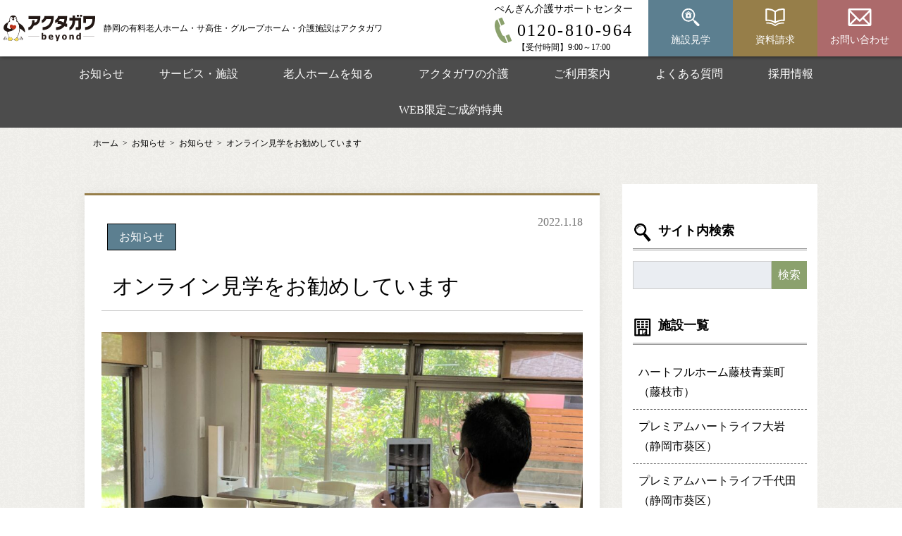

--- FILE ---
content_type: text/html; charset=UTF-8
request_url: https://www.akutagawa-heartlife.jp/news/onlineinspection/
body_size: 10134
content:
<!doctype html>
<html lang="ja">
	<head>
<!-- Google Tag Manager -->
<script>(function(w,d,s,l,i){w[l]=w[l]||[];w[l].push({'gtm.start':
new Date().getTime(),event:'gtm.js'});var f=d.getElementsByTagName(s)[0],
j=d.createElement(s),dl=l!='dataLayer'?'&l='+l:'';j.async=true;j.src=
'https://www.googletagmanager.com/gtm.js?id='+i+dl;f.parentNode.insertBefore(j,f);
})(window,document,'script','dataLayer','GTM-5RCWGB5');</script>
<!-- End Google Tag Manager -->
		<meta charset="utf-8">
		<meta http-equiv="X-UA-Compatible" content="IE=edge">
		<title>オンライン見学をお勧めしています | 静岡の有料老人ホーム・サ高住・グループホーム・介護施設はアクタガワ</title>
		<meta name="HandheldFriendly" content="True">
		<meta name="MobileOptimized" content="320">
		<meta name="viewport" content="width=device-width, initial-scale=1"/>
		<link rel="apple-touch-icon" href="https://www.akutagawa-heartlife.jp/wp-content/themes/rwd-custom/library/images/apple-touch-icon.png">
		<link rel="icon" href="https://www.akutagawa-heartlife.jp/wp-content/themes/rwd-custom/favicon.png">
		<!--[if IE]>
			<link rel="shortcut icon" href="https://www.akutagawa-heartlife.jp/wp-content/themes/rwd-custom/favicon.ico">
		<![endif]-->
				<meta name="msapplication-TileColor" content="#ffffff">
		<meta name="msapplication-TileImage" content="https://www.akutagawa-heartlife.jp/wp-content/themes/rwd-custom/library/images/win8-tile-icon.png">
		<meta name='robots' content='max-image-preview:large' />

<!-- All In One SEO Pack 3.7.1[543,601] -->
<meta name="description"  content="プレミアムハートライフ、ハートライフ、ハートフルホームでは施設見学をオンラインにて実施しております。オンライン見学では実際の施設見学と同じように施設内を案内し、サービスの様子もご覧いただけます。オンライン見学にあわせて介護に関するご相談や入居に関する説明にも対応しています。" />

<meta name="keywords"  content="老人ホーム,見学,静岡,浜松,藤枝,介護付き有料老人ホーム,サービス付き高齢者向け住宅,グループホーム" />

<link rel="canonical" href="https://www.akutagawa-heartlife.jp/news/onlineinspection/" />
<meta property="og:type" content="article" />
<meta property="og:title" content="オンライン見学をお勧めしています | 静岡の有料老人ホーム・サ高住・グループホーム・介護施設はアクタガワ" />
<meta property="og:description" content="プレミアムハートライフ、ハートライフ、ハートフルホームでは施設見学をオンラインにて実施しております。オンライン見学では実際の施設見学と同じように施設内を案内し、サービスの様子もご覧いただけます。オンライン見学にあわせて介護に関するご相談や入居に関する説明にも対応しています。" />
<meta property="og:url" content="https://www.akutagawa-heartlife.jp/news/onlineinspection/" />
<meta property="og:site_name" content="静岡の有料老人ホーム・サ高住・グループホーム・介護施設のアクタガワ" />
<meta property="og:image" content="https://www.akutagawa-heartlife.jp/wp-content/uploads/2022/01/online.jpg" />
<meta property="article:published_time" content="2022-01-18T07:54:16Z" />
<meta property="article:modified_time" content="2022-04-11T02:33:17Z" />
<meta property="og:image:secure_url" content="https://www.akutagawa-heartlife.jp/wp-content/uploads/2022/01/online.jpg" />
<meta name="twitter:card" content="summary" />
<meta name="twitter:title" content="オンライン見学をお勧めしています | 静岡の有料老人ホーム・サ高住・グループホーム・介護施設はアクタガワ" />
<meta name="twitter:description" content="プレミアムハートライフ、ハートライフ、ハートフルホームでは施設見学をオンラインにて実施しております。オンライン見学では実際の施設見学と同じように施設内を案内し、サービスの様子もご覧いただけます。オンライン見学にあわせて介護に関するご相談や入居に関する説明にも対応しています。" />
<meta name="twitter:image" content="https://www.akutagawa-heartlife.jp/wp-content/uploads/2022/01/online.jpg" />
<!-- All In One SEO Pack -->
<link rel='dns-prefetch' href='//yubinbango.github.io' />
<link rel='dns-prefetch' href='//fonts.googleapis.com' />
<link rel='stylesheet' id='sbi_styles-css' href='https://www.akutagawa-heartlife.jp/wp-content/plugins/instagram-feed/css/sbi-styles.min.css' type='text/css' media='all' />
<link rel='stylesheet' id='classic-theme-styles-css' href='https://www.akutagawa-heartlife.jp/wp-includes/css/classic-themes.min.css' type='text/css' media='all' />
<link rel='stylesheet' id='contact-form-7-css' href='https://www.akutagawa-heartlife.jp/wp-content/plugins/contact-form-7/includes/css/styles.css' type='text/css' media='all' />
<link rel='stylesheet' id='toc-screen-css' href='https://www.akutagawa-heartlife.jp/wp-content/plugins/table-of-contents-plus/screen.min.css' type='text/css' media='all' />
<link rel='stylesheet' id='googleFonts-css' href='//fonts.googleapis.com/css?family=Lato%3A400%2C700%2C400italic%2C700italic' type='text/css' media='all' />
<link rel='stylesheet' id='bones-stylesheet-css' href='https://www.akutagawa-heartlife.jp/wp-content/themes/rwd-custom/library/css/style.css?35' type='text/css' media='all' />
<!--[if lt IE 9]>
<link rel='stylesheet' id='bones-ie-only-css' href='https://www.akutagawa-heartlife.jp/wp-content/themes/rwd-custom/library/css/ie.css' type='text/css' media='all' />
<![endif]-->
<script type='text/javascript' src='https://www.akutagawa-heartlife.jp/wp-includes/js/jquery/jquery.min.js' id='jquery-core-js'></script>
<script type='text/javascript' src='https://www.akutagawa-heartlife.jp/wp-includes/js/jquery/jquery-migrate.min.js' id='jquery-migrate-js'></script>
<script type='text/javascript' src='https://www.akutagawa-heartlife.jp/wp-content/themes/rwd-custom/library/js/libs/modernizr.custom.min.js' id='bones-modernizr-js'></script>
<meta name="format-detection" content="telephone=no">				
				
		<script type="text/javascript" src="https://www.akutagawa-heartlife.jp/wp-content/themes/rwd-custom/library/slick/slick.min.js"></script>
		<link type="text/css" rel="stylesheet" href="https://www.akutagawa-heartlife.jp/wp-content/themes/rwd-custom/library/slick/slick.css" />
		<link type="text/css" rel="stylesheet" href="https://www.akutagawa-heartlife.jp/wp-content/themes/rwd-custom/library/slick/slick-theme.css" />
		<link rel="stylesheet" href="//maxcdn.bootstrapcdn.com/font-awesome/4.7.0/css/font-awesome.min.css">

		<link rel="stylesheet" href="https://unpkg.com/scroll-hint@1.1.2/css/scroll-hint.css">
		<script src="https://unpkg.com/scroll-hint@1.1.2/js/scroll-hint.js"></script>

		
<script type="application/ld+json">
	{
		"@context": "http://schema.org",
		"@type": "Organization",
		"name": "株式会社アクタガワ",
		"foundingDate": "1999-06-14",
		"url": "https://www.akutagawa.co.jp",
		"logo": {
			"@type": "ImageObject",
			"url": "https://www.akutagawa-heartlife.jp/wp-content/themes/rwd-custom/library/images/common/logo_akutagawa.png"
		},
		"address": {
			"@type": "PostalAddress",
			"addressCountry": "JP",
			"postalCode": "420-0034",
			"addressRegion": "静岡県",
			"addressLocality": "静岡市葵区",
			"streetAddress": "常磐町二丁目13-4"
		}
	}
</script>

<script type="application/ld+json">
	{
		"@context": "https://schema.org",
		"@type": "WebSite",
		"url": "https://www.akutagawa-heartlife.jp",
		"potentialAction": {
			"@type": "SearchAction",
			"target": {
				"@type": "EntryPoint",
				"urlTemplate": "https://www.akutagawa-heartlife.jp/s={search_term_string}"
			},
			"query-input": "required name=search_term_string"
		}
	}
</script>

		<script type="application/ld+json">
		{
			"@context": "http://schema.org",
			"@type": "BlogPosting",
			"mainEntityOfPage":{
				"@type":"WebPage",
				"@id":"https://www.akutagawa-heartlife.jp/news/onlineinspection/"
			},
			"headline":"オンライン見学をお勧めしています",
			"image": [
				"https://www.akutagawa-heartlife.jp/wp-content/uploads/2022/01/online.jpg"
			],
			"datePublished": "2022-01-18T16:54:16+09:00",
			"dateModified": "2022-04-11T11:33:17+09:00",
			"description": "現在、プレミアムハートライフ、ハートライフ、ハートフルホームでは新型コロナウイルス感染症の感染予防のため、施設見学をオンラインにて実施しております。オンライン見学では",
			"publisher": {
				"@type": "Organization",
				"name": "株式会社アクタガワ",
				"foundingDate": "1999-06-14",
				"url": "https://www.akutagawa.co.jp",
				"logo": {
					"@type": "ImageObject",
					"url": "https://www.akutagawa-heartlife.jp/wp-content/themes/rwd-custom/library/images/common/logo_akutagawa.png"
				},
				"address": {
					"@type": "PostalAddress",
					"addressCountry": "JP",
					"postalCode": "420-0034",
					"addressRegion": "静岡県",
					"addressLocality": "静岡市葵区",
					"streetAddress": "常磐町二丁目13-4"
				}
			}
		}
	</script>



<script type="application/ld+json">
		{
		"@context": "https://schema.org",
		"@type": "BreadcrumbList",
		"itemListElement": [{
			"@type": "ListItem",
			"position": 1,
			"name": "ホーム",
			"item": "https://www.akutagawa-heartlife.jp/"
		},
									{
					"@type": "ListItem",
					"position": 2,
					"name": "お知らせ",
					"item": "https://www.akutagawa-heartlife.jp/news/"
				},
																		{
						"@type": "ListItem",
						"position": 3,
						"name": "お知らせ",
						"item": "https://www.akutagawa-heartlife.jp/news_category/news_news/"
					},
														{
				"@type": "ListItem",
				"position": 4,
				"name": "オンライン見学をお勧めしています",
				"item": "https://www.akutagawa-heartlife.jp/news/onlineinspection/"
			}]
			}
</script>

	</head>

	<body class="news-template-default single single-news postid-1367" itemscope itemtype="http://schema.org/WebPage">
<!-- Google Tag Manager (noscript) -->
<noscript><iframe src="https://www.googletagmanager.com/ns.html?id=GTM-5RCWGB5"
height="0" width="0" style="display:none;visibility:hidden"></iframe></noscript>
<!-- End Google Tag Manager (noscript) -->
		<div id="container" class="">
			<header class="header" role="banner" itemscope itemtype="http://schema.org/WPHeader">
				<div id="inner-header" class="" >
					<div class="logo">
						<a href="https://www.akutagawa-heartlife.jp">
							<img src="https://www.akutagawa-heartlife.jp/wp-content/themes/rwd-custom/library/images/common/akutagawa_logo.svg" alt="静岡の有料老人ホーム・サ高住・グループホーム・介護施設はアクタガワ">
						</a>
													<div class="logo_subtext">静岡の有料老人ホーム・サ高住・グループホーム・介護施設はアクタガワ</div>
											</div>
											<input id="header_info_chk" type="checkbox" class="">
						<div class="header_info_switch">
							<label id="header_info_open" for="header_info_chk">
								<div class="sp_cv_btn">見学・相談・資料請求 ↓</div>
															</label>
						</div>
						<div class="header_info">
							<div class="title">お問い合わせ・各種お申込み</div>
							<ul class="">
								<li class="icon_block visit">
									<a href="https://www.akutagawa-heartlife.jp/visit/">
										<img src="https://www.akutagawa-heartlife.jp/wp-content/themes/rwd-custom/library/images/common/icon_visit.svg" class="icon" alt="施設見学"><span class="jp">施設見学</span>
									</a>
								</li>
								<li class="icon_block doc_request">
									<a href="https://www.akutagawa-heartlife.jp/req_doc/">
										<img src="https://www.akutagawa-heartlife.jp/wp-content/themes/rwd-custom/library/images/common/icon_doc.svg" class="icon" alt="資料請求"><span class="jp">資料請求</span>
									</a>
								</li>
								<li class="icon_block contact">
									<a href="https://www.akutagawa-heartlife.jp/contact/">
										<img src="https://www.akutagawa-heartlife.jp/wp-content/themes/rwd-custom/library/images/common/icon_contact.svg" class="icon" alt="お問い合わせ"><span class="jp">お問い合わせ</span>
									</a>
								</li>
								<li class="mobile_only">
									<a href="https://www.akutagawa-heartlife.jp/benefit/">
										<img src="https://www.akutagawa-heartlife.jp/wp-content/themes/rwd-custom/library/images/common/bnr_benefit.jpg" class="" alt="選べる入居ご成約特典">
									</a>
								</li>
								<li class="tel">
									<a href="tel:0120-810-964">
										<div class="tel_inner">
											<span class="txt">ぺんぎん介護サポートセンター</span>
											<img src="https://www.akutagawa-heartlife.jp/wp-content/themes/rwd-custom/library/images/common/tel.svg" class="icon" alt="ぺんぎん介護サポートセンター">
											<span class="number">0120-810-964</span>
										</div>
										<span class="time">【受付時間】9:00～17:00</span>
									</a>
								</li>
							</ul>
							<label id="header_info_close" for="header_info_chk">
								<span class="icon-bar"></span>
								<span class="icon-bar"></span>
								<span class="menu_text">閉じる</span>
							</label>
						</div>
									</div>
									<div class="menu">
						<label class="buMenu" for="checkMenu">
							<span class="icon-bar"></span>
							<span class="icon-bar"></span>
							<span class="icon-bar"></span>
						</label>
						<span class="menu_text">MENU</span>
					</div>
					<nav class="gnavi">
						<ul id="menu-%e3%82%b0%e3%83%ad%e3%83%bc%e3%83%90%e3%83%ab%e3%83%a1%e3%83%8b%e3%83%a5%e3%83%bc" class="nav top-nav cf"><li id="menu-item-430" class="icon news menu-item menu-item-type-post_type_archive menu-item-object-news menu-item-430"><a href="https://www.akutagawa-heartlife.jp/news/">お知らせ</a></li>
<li id="menu-item-431" class="menu-item menu-item-type-post_type_archive menu-item-object-detail menu-item-431"><a href="https://www.akutagawa-heartlife.jp/detail/">サービス・施設</a></li>
<li id="menu-item-3381" class="menu-item menu-item-type-post_type_archive menu-item-object-elderly menu-item-3381"><a href="https://www.akutagawa-heartlife.jp/elderly/">老人ホームを知る</a></li>
<li id="menu-item-480" class="menu-item menu-item-type-post_type menu-item-object-page menu-item-480"><a href="https://www.akutagawa-heartlife.jp/care/">アクタガワの介護</a></li>
<li id="menu-item-481" class="menu-item menu-item-type-post_type menu-item-object-page menu-item-481"><a href="https://www.akutagawa-heartlife.jp/guide/">ご利用案内</a></li>
<li id="menu-item-428" class="menu-item menu-item-type-post_type_archive menu-item-object-faq menu-item-428"><a href="https://www.akutagawa-heartlife.jp/faq/">よくある質問</a></li>
<li id="menu-item-436" class="menu-item menu-item-type-custom menu-item-object-custom menu-item-436"><a target="_blank" rel="noopener" href="https://akutagawa-recruit.jp/">採用情報</a></li>
<li id="menu-item-839" class="menu-item menu-item-type-post_type menu-item-object-page menu-item-839"><a href="https://www.akutagawa-heartlife.jp/benefit/">WEB限定ご成約特典</a></li>
<li id="menu-item-4057" class="sp menu-item menu-item-type-custom menu-item-object-custom menu-item-4057"><a href="https://www.akutagawa.co.jp/company/outline.php">会社概要</a></li>
<li id="menu-item-4056" class="sp menu-item menu-item-type-post_type menu-item-object-page menu-item-privacy-policy menu-item-4056"><a rel="privacy-policy" href="https://www.akutagawa-heartlife.jp/pp/">プライバシーポリシー</a></li>
</ul>					</nav>
							</header>
	<div class="breadcrumb_wrap">
	<ul class="breadcrumb">
					<li class="breadcrumb_item"><a href="https://www.akutagawa-heartlife.jp/">ホーム</a></li>
					<li class="breadcrumb_item"><a href="https://www.akutagawa-heartlife.jp/news/">お知らせ</a></li>
					<li class="breadcrumb_item"><a href="https://www.akutagawa-heartlife.jp/news_category/news_news/">お知らせ</a></li>
					<li class="breadcrumb_item"><a href="https://www.akutagawa-heartlife.jp/news/onlineinspection/">オンライン見学をお勧めしています</a></li>
			</ul>
</div>
	<div id="content">
		<div id="inner-content" class="wrap cf">
			<main id="main" class="m-all t-2of3 d-5of7 cf" role="main">
								<article>
					<div class="news_date">2022.1.18</div>

										<div class="news_cat_label"  >お知らせ</div> 
										<h1>オンライン見学をお勧めしています</h1>

					<img class="main_article_image" src="https://www.akutagawa-heartlife.jp/wp-content/uploads/2022/01/online.jpg">

					<p>現在、プレミアムハートライフ、ハートライフ、ハートフルホームでは新型コロナウイルス感染症の感染予防のため、施設見学をオンラインにて実施しております。オンライン見学では実際の施設見学と同じように施設内を案内し、サービスの様子もご覧いただけます。オンライン見学にあわせて介護に関するご相談や入居に関する説明にも対応しています。</p>
<p>オンライン見学では、オンラインミーティングツールのZOOMを利用しているので、遠方にお住まいの方や、別々にお住まいのご家族様も一緒にご覧いただけるので便利です。</p>
<p><a href="https://www.akutagawa-heartlife.jp/visit/#form_imput">こちらの施設見学フォームよりお気軽にお申し込みください。</a>（オンライン見学希望にチェックを入れてください。）</p>
					<div class="TopicsSnsBox">
						<div id="fb-root"></div>
						<script async defer crossorigin="anonymous" src="https://connect.facebook.net/ja_JP/sdk.js#xfbml=1&version=v12.0" nonce="Mhn5vy9b"></script>
						<div class="fb-like" data-href="https://www.akutagawa-heartlife.jp/news/onlineinspection/" data-width="" data-layout="button" data-action="like" data-size="large" data-share="false"></div>
						<div class="fb_share"><a target="_blank" href="https://www.facebook.com/sharer/sharer.php?u=https%3A%2F%2Fwww.akutagawa-heartlife.jp%2Fnews%2Fonlineinspection%2F&amp;src=sdkpreparse">シェアする</a></div>
						<div class="tw_button" ><a href="https://twitter.com/share?url=https%3A%2F%2Fwww.akutagawa-heartlife.jp%2Fnews%2Fonlineinspection%2F&text=オンライン見学をお勧めしています" rel="nofollow" target="_blank">Tweet</a></div>
						<div class="line_button" ><a href="https://timeline.line.me/social-plugin/share?url=https%3A%2F%2Fwww.akutagawa-heartlife.jp%2Fnews%2Fonlineinspection%2F" target="blank">LINEでシェア</a></div>
					</div>
				</article>
												<div class="entry_related">

										<h2 class="cc_related_title">「オンライン見学をお勧めしています」に関連する記事</h2>
										

											<div id="" class="common_news_list">
															
								<div class="NewsItem">
									<a href="https://www.akutagawa-heartlife.jp/news/covid19measures/">
									<div class="NewsImg" style="background-image: url(https://www.akutagawa-heartlife.jp/wp-content/uploads/2021/09/9c78ca2cc2897f6231477e597ccc662a9b0d2de1.jpg);"></div>
									<div class="NewsTxtBox">
																				<div class="flex_box">
											<div class="NewsDate">2021.10.1</div>
											<div class="NewsCat"  >お知らせ</div> 
																					</div>
										<div class="NewsTitle">新型コロナウイルス感染症への対応について</div>

										<div class="NewsDesc">
										日本国内において、新型コロナウイルスの感染拡大が懸念されるため、アクタガワでは2020年2月より新型コロナウイルス対策本部を設置し、
																				</div>
									</div>
									</a>
								</div>
								
															
								<div class="NewsItem">
									<a href="https://www.akutagawa-heartlife.jp/news/medicalcooperation/">
									<div class="NewsImg" style="background-image: url(https://www.akutagawa-heartlife.jp/wp-content/uploads/2021/09/1180879_m.jpg);"></div>
									<div class="NewsTxtBox">
																				<div class="flex_box">
											<div class="NewsDate">2021.10.3</div>
											<div class="NewsCat"  >アクタガワの介護</div> 
																					</div>
										<div class="NewsTitle">医療との連携について</div>

										<div class="NewsDesc">
										介護を必要とされる方の多くが、医療的健康管理が必要な状態であると言えます。施設内での生活、療養を希望される方を対象に、計画的な
																				</div>
									</div>
									</a>
								</div>
								
															
								<div class="NewsItem">
									<a href="https://www.akutagawa-heartlife.jp/news/facility/">
									<div class="NewsImg" style="background-image: url(https://www.akutagawa-heartlife.jp/wp-content/uploads/2021/09/2931b2785c93c38cf88315ba0ea8c7c0-scaled.jpg);"></div>
									<div class="NewsTxtBox">
																				<div class="flex_box">
											<div class="NewsDate">2021.10.6</div>
											<div class="NewsCat"  >アクタガワの介護</div> 
																					</div>
										<div class="NewsTitle">介護の専門家視点で考えた生活空間</div>

										<div class="NewsDesc">
										ハートライフを運営するアクタガワは介護のスペシャリスト。ドアの配置から、手すりの高さ、スタッフの動線まで、全ての施設で設計段階
																				</div>
									</div>
									</a>
								</div>
								
															
								<div class="NewsItem">
									<a href="https://www.akutagawa-heartlife.jp/news/personcenterdcare/">
									<div class="NewsImg" style="background-image: url(https://www.akutagawa-heartlife.jp/wp-content/uploads/2021/09/0f830483e59f3a95c23403748bbba4c3.jpg);"></div>
									<div class="NewsTxtBox">
																				<div class="flex_box">
											<div class="NewsDate">2021.10.8</div>
											<div class="NewsCat"  >アクタガワの介護</div> 
																					</div>
										<div class="NewsTitle">一人ひとりの価値観を大切にしたケア</div>

										<div class="NewsDesc">
										アクタガワの歴史は1999年に、ご自宅での介護から始まりました。訪問介護ではお客様一人に対して1スタッフ1名、訪問入浴ではお客様一人に
																				</div>
									</div>
									</a>
								</div>
								
															
								<div class="NewsItem">
									<a href="https://www.akutagawa-heartlife.jp/news/meal/">
									<div class="NewsImg" style="background-image: url(https://www.akutagawa-heartlife.jp/wp-content/uploads/2021/09/IMG_9871-scaled.jpg);"></div>
									<div class="NewsTxtBox">
																				<div class="flex_box">
											<div class="NewsDate">2021.10.5</div>
											<div class="NewsCat"  >アクタガワの介護</div> 
																					</div>
										<div class="NewsTitle">健康と楽しみに配慮した毎日のお食事</div>

										<div class="NewsDesc">
											季節の味わい食事は毎日の暮らしの中でも大きな楽しみの一つ。管理栄養士が考え健康に配慮されつつも、飽きが来ないように四季折々の食
																				</div>
									</div>
									</a>
								</div>
								
															
								<div class="NewsItem">
									<a href="https://www.akutagawa-heartlife.jp/news/dementia/">
									<div class="NewsImg" style="background-image: url(https://www.akutagawa-heartlife.jp/wp-content/uploads/2021/09/b68e8519ce44c1815dbae84a0af5fa57.jpg);"></div>
									<div class="NewsTxtBox">
																				<div class="flex_box">
											<div class="NewsDate">2021.10.4</div>
											<div class="NewsCat"  >アクタガワの介護</div> 
																					</div>
										<div class="NewsTitle">認知症ケアについて</div>

										<div class="NewsDesc">
										プレミアムハートライフ、ハートライフで暮らす方々の中には認知症の症状がある方も少なくありません。認知症の方のほとんどが、自分が
																				</div>
									</div>
									</a>
								</div>
								
													</div>
									</div>

			</main>
			<div id="sidebar1" class="sidebar m-all t-1of3 d-2of7 last-col cf" role="complementary">
	<div id="SideWrap">
					<div id="search-2" class="widget widget_search"><h4 class="widgettitle">サイト内検索</h4><form role="search" method="get" id="searchform" class="searchform" action="https://www.akutagawa-heartlife.jp/">
	<div>
		<label for="s" class="screen-reader-text">検索:</label>
		<input type="search" id="s" name="s" value="" />
		<button type="submit" id="searchsubmit" >検索</button>
	</div>
</form></div>				<div class="SideFacilitiesBox">
			<h4 class="widgettitle SideFacilitiesTitle">施設一覧</h4>
			<ul class="SideFacilitiesList">
				<li class="SideFacilitiesItem"><a href="https://www.akutagawa-heartlife.jp/detail/%e3%83%8f%e3%83%bc%e3%83%88%e3%83%95%e3%83%ab%e3%83%9b%e3%83%bc%e3%83%a0%e8%97%a4%e6%9e%9d%e9%9d%92%e8%91%89%e7%94%ba%ef%bc%88%e8%97%a4%e6%9e%9d%e5%b8%82/">ハートフルホーム藤枝青葉町（藤枝市）</a></li><li class="SideFacilitiesItem"><a href="https://www.akutagawa-heartlife.jp/detail/premiumheartlifeooiwa/">プレミアムハートライフ大岩（静岡市葵区）</a></li><li class="SideFacilitiesItem"><a href="https://www.akutagawa-heartlife.jp/detail/premiumheartlifechiyoda/">プレミアムハートライフ千代田（静岡市葵区）</a></li><li class="SideFacilitiesItem"><a href="https://www.akutagawa-heartlife.jp/detail/premiumheartlifeoshikakouenmae/">プレミアムハートライフ小鹿公園前（静岡市駿河区）</a></li><li class="SideFacilitiesItem"><a href="https://www.akutagawa-heartlife.jp/detail/heartlifechiyoda/">ハートライフ千代田（静岡市葵区）</a></li><li class="SideFacilitiesItem"><a href="https://www.akutagawa-heartlife.jp/detail/heartlifeoshikiri/">ハートライフ押切（静岡市清水区）</a></li><li class="SideFacilitiesItem"><a href="https://www.akutagawa-heartlife.jp/detail/heartlifehatsuoi/">ハートライフ初生（浜松市中央区）</a></li><li class="SideFacilitiesItem"><a href="https://www.akutagawa-heartlife.jp/detail/heartlifetakayanagi/">ハートライフ高柳（藤枝市）</a></li><li class="SideFacilitiesItem"><a href="https://www.akutagawa-heartlife.jp/detail/heartlifekoishikawa/">ハートライフ小石川（藤枝市）</a></li><li class="SideFacilitiesItem"><a href="https://www.akutagawa-heartlife.jp/detail/heartlifenagaizumi/">ハートライフ長泉（駿東郡長泉町）</a></li><li class="SideFacilitiesItem"><a href="https://www.akutagawa-heartlife.jp/detail/%e3%83%8f%e3%83%bc%e3%83%88%e3%83%95%e3%83%ab%e3%83%9b%e3%83%bc%e3%83%a0%e5%b3%b6%e7%94%b0%e6%9d%b1%ef%bc%88%e5%b3%b6%e7%94%b0%e5%b8%82%ef%bc%89/">ハートフルホーム島田東（島田市）</a></li><li class="SideFacilitiesItem"><a href="https://www.akutagawa-heartlife.jp/detail/%e3%83%8f%e3%83%bc%e3%83%88%e3%83%95%e3%83%ab%e3%83%9b%e3%83%bc%e3%83%a0%e9%9d%99%e5%b2%a1%e5%9f%8e%e5%8c%97/">ハートフルホーム静岡城北（静岡市葵区）</a></li><li class="SideFacilitiesItem"><a href="https://www.akutagawa-heartlife.jp/detail/%e3%83%8f%e3%83%bc%e3%83%88%e3%83%95%e3%83%ab%e3%83%9b%e3%83%bc%e3%83%a0%e9%9d%99%e5%b2%a1%e8%a5%bf%e5%a5%88/">ハートフルホーム静岡西奈（静岡市葵区）</a></li><li class="SideFacilitiesItem"><a href="https://www.akutagawa-heartlife.jp/detail/%e3%83%8f%e3%83%bc%e3%83%88%e3%83%95%e3%83%ab%e3%83%9b%e3%83%bc%e3%83%a0%e9%9d%99%e5%b2%a1%e5%85%ab%e5%b9%a1/">ハートフルホーム静岡八幡（静岡市駿河区）</a></li><li class="SideFacilitiesItem"><a href="https://www.akutagawa-heartlife.jp/detail/%e3%83%8f%e3%83%bc%e3%83%88%e3%83%95%e3%83%ab%e3%83%9b%e3%83%bc%e3%83%a0%e9%9d%99%e5%b2%a1%e5%b0%8f%e9%b9%bf%e5%85%ac%e5%9c%92%e5%89%8d/">ハートフルホーム静岡小鹿公園前（静岡市駿河区）</a></li><li class="SideFacilitiesItem"><a href="https://www.akutagawa-heartlife.jp/detail/%e3%83%8f%e3%83%bc%e3%83%88%e3%83%95%e3%83%ab%e3%83%9b%e3%83%bc%e3%83%a0%e6%b8%85%e6%b0%b4%e5%be%a1%e9%96%80%e5%8f%b0/">ハートフルホーム清水御門台（静岡市清水区）</a></li><li class="SideFacilitiesItem"><a href="https://www.akutagawa-heartlife.jp/detail/%e3%83%8f%e3%83%bc%e3%83%88%e3%83%95%e3%83%ab%e3%83%9b%e3%83%bc%e3%83%a0%e6%b8%85%e6%b0%b4%e6%9c%89%e6%9d%b1%e5%9d%82/">ハートフルホーム清水有東坂（静岡市清水区）</a></li><li class="SideFacilitiesItem"><a href="https://www.akutagawa-heartlife.jp/detail/%e3%83%8f%e3%83%bc%e3%83%88%e3%83%95%e3%83%ab%e3%83%9b%e3%83%bc%e3%83%a0%e5%af%8c%e5%a3%ab%e5%8e%9a%e5%8e%9f/">ハートフルホーム富士厚原（富士市）</a></li><li class="SideFacilitiesItem"><a href="https://www.akutagawa-heartlife.jp/detail/%e3%83%8f%e3%83%bc%e3%83%88%e3%83%95%e3%83%ab%e3%83%9b%e3%83%bc%e3%83%a0%e5%af%8c%e5%a3%ab%e5%8a%a0%e5%b3%b6/">ハートフルホーム富士加島（富士市）</a></li><li class="SideFacilitiesItem"><a href="https://www.akutagawa-heartlife.jp/detail/%e3%83%8f%e3%83%bc%e3%83%88%e3%83%95%e3%83%ab%e3%83%9b%e3%83%bc%e3%83%a0%e6%b2%bc%e6%b4%a5%e9%96%8b%e5%8c%97/">ハートフルホーム沼津開北（沼津市）</a></li>			</ul>

			<h4 class="widgettitle SideMapTitle">地域から施設を探す</h4>
			<ul class="SideFacilitiesList">
				<li class="SideFacilitiesItem"><a href="https://www.akutagawa-heartlife.jp/detail_area/hamamatsu/">浜松市中央区</a></li><li class="SideFacilitiesItem"><a href="https://www.akutagawa-heartlife.jp/detail_area/shimada/">島田市</a></li><li class="SideFacilitiesItem"><a href="https://www.akutagawa-heartlife.jp/detail_area/shizuoka/">静岡市</a></li><li class="SideFacilitiesItem"><a href="https://www.akutagawa-heartlife.jp/detail_area/detail_aoi/">静岡市葵区</a></li><li class="SideFacilitiesItem"><a href="https://www.akutagawa-heartlife.jp/detail_area/detail_suruga/">静岡市駿河区</a></li><li class="SideFacilitiesItem"><a href="https://www.akutagawa-heartlife.jp/detail_area/detail_simizu/">静岡市清水区</a></li><li class="SideFacilitiesItem"><a href="https://www.akutagawa-heartlife.jp/detail_area/detail_fujieda/">藤枝市</a></li><li class="SideFacilitiesItem"><a href="https://www.akutagawa-heartlife.jp/detail_area/%e5%af%8c%e5%a3%ab%e5%b8%82/">富士市</a></li><li class="SideFacilitiesItem"><a href="https://www.akutagawa-heartlife.jp/detail_area/%e6%b2%bc%e6%b4%a5%e5%b8%82/">沼津市</a></li><li class="SideFacilitiesItem"><a href="https://www.akutagawa-heartlife.jp/detail_area/detail_sunto/">駿東郡長泉町</a></li>			</ul>
		</div>
		<div class="SideTopicsBox">
			<h4 class="widgettitle SideTopicsCatTitle">カテゴリ</h4>
			<ul class="SideTopicsCatList">
					<li class="cat-item cat-item-101"><a href="https://www.akutagawa-heartlife.jp/news_category/jirei/">リハネクスト事例</a>
</li>
	<li class="cat-item cat-item-57"><a href="https://www.akutagawa-heartlife.jp/news_category/news_sense/">五感の生活</a>
</li>
	<li class="cat-item cat-item-58"><a href="https://www.akutagawa-heartlife.jp/news_category/news_reha/">生活リハビリ</a>
</li>
	<li class="cat-item cat-item-54"><a href="https://www.akutagawa-heartlife.jp/news_category/news_recreation/">レクリエーション</a>
</li>
	<li class="cat-item cat-item-56"><a href="https://www.akutagawa-heartlife.jp/news_category/news_meal/">食事</a>
</li>
	<li class="cat-item cat-item-96"><a href="https://www.akutagawa-heartlife.jp/news_category/regional_exchange/">地域交流</a>
</li>
	<li class="cat-item cat-item-80"><a href="https://www.akutagawa-heartlife.jp/news_category/news_goout/">外出</a>
</li>
	<li class="cat-item cat-item-53"><a href="https://www.akutagawa-heartlife.jp/news_category/news_event/">イベント</a>
</li>
	<li class="cat-item cat-item-93"><a href="https://www.akutagawa-heartlife.jp/news_category/news_family/">ご家族様との交流</a>
</li>
	<li class="cat-item cat-item-79"><a href="https://www.akutagawa-heartlife.jp/news_category/news_guide/">ご利用案内</a>
</li>
	<li class="cat-item cat-item-52"><a href="https://www.akutagawa-heartlife.jp/news_category/news_news/">お知らせ</a>
</li>
	<li class="cat-item cat-item-85"><a href="https://www.akutagawa-heartlife.jp/news_category/news_care/">アクタガワの介護</a>
</li>
			</ul>
		</div>

		<div>
			<a href="https://www.akutagawa-heartlife.jp/benefit/">
				<img src="https://www.akutagawa-heartlife.jp/wp-content/themes/rwd-custom/library/images/common/side_benefit_bnr2.svg" alt="Web申込限定選べる入居ご成約特典">
			</a>
		</div>
	</div>
</div>
		</div>
	</div>
													<section id="bottom">
				<h2 class="single_border">お問い合わせ・各種お申込み</h2>

				<div class="bottom_tel_box">
					<div class="tel_icon"><img src="https://www.akutagawa-heartlife.jp/wp-content/themes/rwd-custom/library/images/common/tel.svg" alt="tel"></div>
					<div class="sub_telno">ぺんぎん介護サポートセンター</div>
					<div class="number"><a href="tel:0120-810-964">0120-810-964</a></div>
				</div>
				<div class="time">【電話受付時間】9:00～17:00</div>

									<div class="conv_box">
						<div class="block_visit">
							<a href="https://www.akutagawa-heartlife.jp/visit/">
								<img src="https://www.akutagawa-heartlife.jp/wp-content/themes/rwd-custom/library/images/common/icon_visit.svg" class="icon" alt="施設見学"><span class="jp">施設見学</span>
							</a>
						</div>
						<div class="block_doc_request">
							<a href="https://www.akutagawa-heartlife.jp/req_doc/">
								<img src="https://www.akutagawa-heartlife.jp/wp-content/themes/rwd-custom/library/images/common/icon_doc.svg" class="icon" alt="資料請求"><span class="jp">資料請求</span>
							</a>
						</div>
						<div class="block_contact">
							<a href="https://www.akutagawa-heartlife.jp/contact/">
								<img src="https://www.akutagawa-heartlife.jp/wp-content/themes/rwd-custom/library/images/common/icon_contact.svg" class="icon" alt="お問い合わせ"><span class="jp">お問い合わせ</span>
							</a>
						</div>
					</div>
							</section>


			
							<section id="bnr_area">
					<ul>
						<li><a target="_blank" href="https://www.akutagawa.co.jp/"><img src="https://www.akutagawa-heartlife.jp/wp-content/themes/rwd-custom/library/images/common/bnr_corporate.png" alt="株式会社アクタガワ"></a></li>
						<li><a target="_blank" href="https://akutagawa-dayservice.com/"><img src="https://www.akutagawa-heartlife.jp/wp-content/themes/rwd-custom/library/images/common/bnr_dayservice.png" alt="アクタガワのデイサービス"></a></li>
						<li><a target="_blank" href="https://akutagawa-grouphome.com/"><img src="https://www.akutagawa-heartlife.jp/wp-content/themes/rwd-custom/library/images/common/bnr_grouphome.png" alt="アクタガワのグループホーム"></a></li>
						<li><a target="_blank" href="https://www.noureha-shizuoka.com/"><img src="https://www.akutagawa-heartlife.jp/wp-content/themes/rwd-custom/library/images/common/bnr_bot2.png" alt="脳梗塞リハビリBOT" style="background:#fff;"></a></li>
											</ul>
				</section>
			
			<section id="footer_logo_wrap">
				<div class="footer_logo">
					<a href="https://www.akutagawa-heartlife.jp"><img src="https://www.akutagawa-heartlife.jp/wp-content/themes/rwd-custom/library/images/common/logo_icon.png" alt="アクタガワ" /></a>
				</div>
				<div class="footer_msgbox">
					アクタガワ（本社：静岡市葵区）は静岡県内、<br class="m">静岡市葵区・静岡市駿河区・静岡市清水区・浜松市北区・<br class="m">藤枝市・富士市・<br class="pc">沼津市・駿東郡長泉町にて介護付有料老人ホーム、サービス付き高齢者向け住宅、グループホームを運営しております。
				</div>
			</section>

			<footer class="footer" role="contentinfo" itemscope itemtype="http://schema.org/WPFooter">
				<div id="inner-footer" class="wrap cf">
											<div class="footer_menu_box">
							<ul id="menu-%e3%83%95%e3%83%83%e3%82%bf%e3%83%bc%e3%83%a1%e3%83%8b%e3%83%a5%e3%83%bc" class="footer-menu1"><li id="menu-item-799" class="menu-item menu-item-type-post_type_archive menu-item-object-news menu-item-799"><a href="https://www.akutagawa-heartlife.jp/news/">お知らせ一覧</a></li>
<li id="menu-item-3382" class="menu-item menu-item-type-post_type_archive menu-item-object-elderly menu-item-3382"><a href="https://www.akutagawa-heartlife.jp/elderly/">老人ホームを知る</a></li>
<li id="menu-item-800" class="menu-item menu-item-type-post_type menu-item-object-page menu-item-800"><a href="https://www.akutagawa-heartlife.jp/care/">アクタガワの介護</a></li>
<li id="menu-item-801" class="menu-item menu-item-type-post_type menu-item-object-page menu-item-801"><a href="https://www.akutagawa-heartlife.jp/guide/">ご利用案内</a></li>
<li id="menu-item-803" class="menu-item menu-item-type-custom menu-item-object-custom menu-item-803"><a target="_blank" rel="noopener" href="https://www.akutagawa.co.jp/company/outline.php">会社概要</a></li>
<li id="menu-item-804" class="menu-item menu-item-type-custom menu-item-object-custom menu-item-804"><a target="_blank" rel="noopener" href="https://akutagawa-recruit.jp/">採用情報</a></li>
<li id="menu-item-807" class="menu-item menu-item-type-post_type menu-item-object-page menu-item-privacy-policy menu-item-807"><a rel="privacy-policy" href="https://www.akutagawa-heartlife.jp/pp/">プライバシーポリシー</a></li>
</ul>							<ul class="footer_menu2">
																		<li><a href="https://www.akutagawa-heartlife.jp/detail_kind/detail_phl/">介護付有料老人ホーム</a>
											<ul class="footer_menu_sub">
												<li><a href="https://www.akutagawa-heartlife.jp/detail/premiumheartlifeooiwa/">静岡市:プレミアムハートライフ大岩（静岡市葵区）</a></li><li><a href="https://www.akutagawa-heartlife.jp/detail/premiumheartlifechiyoda/">静岡市:プレミアムハートライフ千代田（静岡市葵区）</a></li><li><a href="https://www.akutagawa-heartlife.jp/detail/premiumheartlifeoshikakouenmae/">静岡市:プレミアムハートライフ小鹿公園前（静岡市駿河区）</a></li>											</ul>
										</li>
																		<li><a href="https://www.akutagawa-heartlife.jp/detail_kind/detail_hl/">サービス付き高齢者向け住宅</a>
											<ul class="footer_menu_sub">
												<li><a href="https://www.akutagawa-heartlife.jp/detail/heartlifechiyoda/">静岡市:ハートライフ千代田（静岡市葵区）</a></li><li><a href="https://www.akutagawa-heartlife.jp/detail/heartlifeoshikiri/">静岡市:ハートライフ押切（静岡市清水区）</a></li><li><a href="https://www.akutagawa-heartlife.jp/detail/heartlifehatsuoi/">浜松市中央区:ハートライフ初生（浜松市中央区）</a></li><li><a href="https://www.akutagawa-heartlife.jp/detail/heartlifetakayanagi/">藤枝市:ハートライフ高柳（藤枝市）</a></li><li><a href="https://www.akutagawa-heartlife.jp/detail/heartlifekoishikawa/">藤枝市:ハートライフ小石川（藤枝市）</a></li><li><a href="https://www.akutagawa-heartlife.jp/detail/heartlifenagaizumi/">駿東郡長泉町:ハートライフ長泉（駿東郡長泉町）</a></li>											</ul>
										</li>
																		<li><a href="https://www.akutagawa-heartlife.jp/detail_kind/detail_hfh/">グループホーム</a>
											<ul class="footer_menu_sub">
												<li><a href="https://akutagawa-grouphome.com/facilities/heartfulhome-hujiedaaoba/" target="_blank">藤枝市:ハートフルホーム藤枝青葉町（藤枝市）</a></li><li><a href="https://akutagawa-grouphome.com/facilities/heartfulhome-shimadahigashi/" target="_blank">島田市:ハートフルホーム島田東（島田市）</a></li><li><a href="https://akutagawa-grouphome.com/facilities/heartfulhome-johoku/" target="_blank">静岡市:ハートフルホーム静岡城北（静岡市葵区）</a></li><li><a href="https://akutagawa-grouphome.com/facilities/heartfulhome-nisina/" target="_blank">静岡市:ハートフルホーム静岡西奈（静岡市葵区）</a></li><li><a href="https://akutagawa-grouphome.com/facilities/heartfulhome-yahata/" target="_blank">静岡市:ハートフルホーム静岡八幡（静岡市駿河区）</a></li><li><a href="https://akutagawa-grouphome.com/facilities/heartfulhome-osikakouenmae/" target="_blank">静岡市:ハートフルホーム静岡小鹿公園前（静岡市駿河区）</a></li><li><a href="https://akutagawa-grouphome.com/facilities/heartfulhome-mikadodai/" target="_blank">静岡市:ハートフルホーム清水御門台（静岡市清水区）</a></li><li><a href="https://akutagawa-grouphome.com/facilities/heartfulhome-utozaka/" target="_blank">静岡市:ハートフルホーム清水有東坂（静岡市清水区）</a></li><li><a href="https://akutagawa-grouphome.com/facilities/heartfulhome-atsuhara/" target="_blank">富士市:ハートフルホーム富士厚原（富士市）</a></li><li><a href="https://akutagawa-grouphome.com/facilities/heartfulhome-kajima/" target="_blank">富士市:ハートフルホーム富士加島（富士市）</a></li><li><a href="https://akutagawa-grouphome.com/facilities/heartfulhome-kaihoku/" target="_blank">沼津市:ハートフルホーム沼津開北（沼津市）</a></li>											</ul>
										</li>
															</ul>
							<ul class="footer_menu3">
								<li><a href="#" class="nolink">地域から施設を探す</a>
									<ul class="footer_menu_sub">
										<li><a href="https://www.akutagawa-heartlife.jp/detail_area/hamamatsu/">浜松市中央区</a></li><li><a href="https://www.akutagawa-heartlife.jp/detail_area/shimada/">島田市</a></li><li><a href="https://www.akutagawa-heartlife.jp/detail_area/shizuoka/">静岡市</a></li><li><a href="https://www.akutagawa-heartlife.jp/detail_area/detail_aoi/">静岡市葵区</a></li><li><a href="https://www.akutagawa-heartlife.jp/detail_area/detail_suruga/">静岡市駿河区</a></li><li><a href="https://www.akutagawa-heartlife.jp/detail_area/detail_simizu/">静岡市清水区</a></li><li><a href="https://www.akutagawa-heartlife.jp/detail_area/detail_fujieda/">藤枝市</a></li><li><a href="https://www.akutagawa-heartlife.jp/detail_area/%e5%af%8c%e5%a3%ab%e5%b8%82/">富士市</a></li><li><a href="https://www.akutagawa-heartlife.jp/detail_area/%e6%b2%bc%e6%b4%a5%e5%b8%82/">沼津市</a></li><li><a href="https://www.akutagawa-heartlife.jp/detail_area/detail_sunto/">駿東郡長泉町</a></li>									</ul>
								</li>
							</ul>
						</div>
										<div class="footer_emblem_box">
						<div class="footer_emblem"><img src="https://www.akutagawa-heartlife.jp/wp-content/themes/rwd-custom/library/images/common/emblem.svg" width="350" height="126" /></div>
						<div class="footer_emblem_note"><img src="https://www.akutagawa-heartlife.jp/wp-content/themes/rwd-custom/library/images/common/emblem_note.svg" width="350" height="12" /></div>
					</div>
				</div>
				<p class="source-org copyright">Copyright &copy; Akutagawa co.,ltd. All rights reserved.</p>
			</footer>
					</div>
				<script>
			document.addEventListener('DOMContentLoaded', function (event) {
				for (let i = 0; i < document.forms.length; ++i) {
					let form = document.forms[i];
					if (form.method != "get") {  var inputyimfm5nt = document.createElement("input"); inputyimfm5nt.setAttribute("type", "hidden"); inputyimfm5nt.setAttribute("name", "yimfm5nt");  inputyimfm5nt.setAttribute("value", "apskyxxyxujt"); form.appendChild(inputyimfm5nt); }
if (form.method != "get") {  var inputhtasqeg2 = document.createElement("input"); inputhtasqeg2.setAttribute("type", "hidden"); inputhtasqeg2.setAttribute("name", "htasqeg2");  inputhtasqeg2.setAttribute("value", "2ilfsoasu92t"); form.appendChild(inputhtasqeg2); }
				}
			});
		</script>
		<!-- Instagram Feed JS -->
<script type="text/javascript">
var sbiajaxurl = "https://www.akutagawa-heartlife.jp/wp-admin/admin-ajax.php";
</script>
<script type='text/javascript' src='https://www.akutagawa-heartlife.jp/wp-content/plugins/contact-form-7/includes/swv/js/index.js' id='swv-js'></script>
<script type='text/javascript' id='contact-form-7-js-extra'>
/* <![CDATA[ */
var wpcf7 = {"api":{"root":"https:\/\/www.akutagawa-heartlife.jp\/wp-json\/","namespace":"contact-form-7\/v1"}};
/* ]]> */
</script>
<script type='text/javascript' src='https://www.akutagawa-heartlife.jp/wp-content/plugins/contact-form-7/includes/js/index.js' id='contact-form-7-js'></script>
<script type='text/javascript' src='https://www.akutagawa-heartlife.jp/wp-content/plugins/table-of-contents-plus/front.min.js' id='toc-front-js'></script>
<script type='text/javascript' src='https://yubinbango.github.io/yubinbango/yubinbango.js' id='yubinbango-js'></script>
<script type='text/javascript' src='https://www.google.com/recaptcha/api.js?render=6LcALTcsAAAAADgGZArA-ir1BaB4ovzSOca_dbaS' id='google-recaptcha-js'></script>
<script type='text/javascript' src='https://www.akutagawa-heartlife.jp/wp-includes/js/dist/vendor/wp-polyfill-inert.min.js' id='wp-polyfill-inert-js'></script>
<script type='text/javascript' src='https://www.akutagawa-heartlife.jp/wp-includes/js/dist/vendor/regenerator-runtime.min.js' id='regenerator-runtime-js'></script>
<script type='text/javascript' src='https://www.akutagawa-heartlife.jp/wp-includes/js/dist/vendor/wp-polyfill.min.js' id='wp-polyfill-js'></script>
<script type='text/javascript' id='wpcf7-recaptcha-js-extra'>
/* <![CDATA[ */
var wpcf7_recaptcha = {"sitekey":"6LcALTcsAAAAADgGZArA-ir1BaB4ovzSOca_dbaS","actions":{"homepage":"homepage","contactform":"contactform"}};
/* ]]> */
</script>
<script type='text/javascript' src='https://www.akutagawa-heartlife.jp/wp-content/plugins/contact-form-7/modules/recaptcha/index.js' id='wpcf7-recaptcha-js'></script>
<script type='text/javascript' src='https://www.akutagawa-heartlife.jp/wp-content/themes/rwd-custom/library/js/scripts.js' id='bones-js-js'></script>
				<script>
		jQuery(document).ready( function() {
			jQuery("a[href^=tel]").on('click',function() {
				ga('send','event','click','tel-tap');
			});
			jQuery(".buMenu").on('click',function() {
				if(!jQuery('.header .menu').hasClass("open")) {
					ga('send','event','click','head-menu');
				}
			});
			jQuery(".sp_cv_btn").on('click',function() {
				ga('send','event','click','cv-menu');
			});
		});
						</script>
	</body>
</html><!-- end of site. what a ride! -->


--- FILE ---
content_type: text/html; charset=utf-8
request_url: https://www.google.com/recaptcha/api2/anchor?ar=1&k=6LcALTcsAAAAADgGZArA-ir1BaB4ovzSOca_dbaS&co=aHR0cHM6Ly93d3cuYWt1dGFnYXdhLWhlYXJ0bGlmZS5qcDo0NDM.&hl=en&v=PoyoqOPhxBO7pBk68S4YbpHZ&size=invisible&anchor-ms=20000&execute-ms=30000&cb=vc82k7b2kx7n
body_size: 48471
content:
<!DOCTYPE HTML><html dir="ltr" lang="en"><head><meta http-equiv="Content-Type" content="text/html; charset=UTF-8">
<meta http-equiv="X-UA-Compatible" content="IE=edge">
<title>reCAPTCHA</title>
<style type="text/css">
/* cyrillic-ext */
@font-face {
  font-family: 'Roboto';
  font-style: normal;
  font-weight: 400;
  font-stretch: 100%;
  src: url(//fonts.gstatic.com/s/roboto/v48/KFO7CnqEu92Fr1ME7kSn66aGLdTylUAMa3GUBHMdazTgWw.woff2) format('woff2');
  unicode-range: U+0460-052F, U+1C80-1C8A, U+20B4, U+2DE0-2DFF, U+A640-A69F, U+FE2E-FE2F;
}
/* cyrillic */
@font-face {
  font-family: 'Roboto';
  font-style: normal;
  font-weight: 400;
  font-stretch: 100%;
  src: url(//fonts.gstatic.com/s/roboto/v48/KFO7CnqEu92Fr1ME7kSn66aGLdTylUAMa3iUBHMdazTgWw.woff2) format('woff2');
  unicode-range: U+0301, U+0400-045F, U+0490-0491, U+04B0-04B1, U+2116;
}
/* greek-ext */
@font-face {
  font-family: 'Roboto';
  font-style: normal;
  font-weight: 400;
  font-stretch: 100%;
  src: url(//fonts.gstatic.com/s/roboto/v48/KFO7CnqEu92Fr1ME7kSn66aGLdTylUAMa3CUBHMdazTgWw.woff2) format('woff2');
  unicode-range: U+1F00-1FFF;
}
/* greek */
@font-face {
  font-family: 'Roboto';
  font-style: normal;
  font-weight: 400;
  font-stretch: 100%;
  src: url(//fonts.gstatic.com/s/roboto/v48/KFO7CnqEu92Fr1ME7kSn66aGLdTylUAMa3-UBHMdazTgWw.woff2) format('woff2');
  unicode-range: U+0370-0377, U+037A-037F, U+0384-038A, U+038C, U+038E-03A1, U+03A3-03FF;
}
/* math */
@font-face {
  font-family: 'Roboto';
  font-style: normal;
  font-weight: 400;
  font-stretch: 100%;
  src: url(//fonts.gstatic.com/s/roboto/v48/KFO7CnqEu92Fr1ME7kSn66aGLdTylUAMawCUBHMdazTgWw.woff2) format('woff2');
  unicode-range: U+0302-0303, U+0305, U+0307-0308, U+0310, U+0312, U+0315, U+031A, U+0326-0327, U+032C, U+032F-0330, U+0332-0333, U+0338, U+033A, U+0346, U+034D, U+0391-03A1, U+03A3-03A9, U+03B1-03C9, U+03D1, U+03D5-03D6, U+03F0-03F1, U+03F4-03F5, U+2016-2017, U+2034-2038, U+203C, U+2040, U+2043, U+2047, U+2050, U+2057, U+205F, U+2070-2071, U+2074-208E, U+2090-209C, U+20D0-20DC, U+20E1, U+20E5-20EF, U+2100-2112, U+2114-2115, U+2117-2121, U+2123-214F, U+2190, U+2192, U+2194-21AE, U+21B0-21E5, U+21F1-21F2, U+21F4-2211, U+2213-2214, U+2216-22FF, U+2308-230B, U+2310, U+2319, U+231C-2321, U+2336-237A, U+237C, U+2395, U+239B-23B7, U+23D0, U+23DC-23E1, U+2474-2475, U+25AF, U+25B3, U+25B7, U+25BD, U+25C1, U+25CA, U+25CC, U+25FB, U+266D-266F, U+27C0-27FF, U+2900-2AFF, U+2B0E-2B11, U+2B30-2B4C, U+2BFE, U+3030, U+FF5B, U+FF5D, U+1D400-1D7FF, U+1EE00-1EEFF;
}
/* symbols */
@font-face {
  font-family: 'Roboto';
  font-style: normal;
  font-weight: 400;
  font-stretch: 100%;
  src: url(//fonts.gstatic.com/s/roboto/v48/KFO7CnqEu92Fr1ME7kSn66aGLdTylUAMaxKUBHMdazTgWw.woff2) format('woff2');
  unicode-range: U+0001-000C, U+000E-001F, U+007F-009F, U+20DD-20E0, U+20E2-20E4, U+2150-218F, U+2190, U+2192, U+2194-2199, U+21AF, U+21E6-21F0, U+21F3, U+2218-2219, U+2299, U+22C4-22C6, U+2300-243F, U+2440-244A, U+2460-24FF, U+25A0-27BF, U+2800-28FF, U+2921-2922, U+2981, U+29BF, U+29EB, U+2B00-2BFF, U+4DC0-4DFF, U+FFF9-FFFB, U+10140-1018E, U+10190-1019C, U+101A0, U+101D0-101FD, U+102E0-102FB, U+10E60-10E7E, U+1D2C0-1D2D3, U+1D2E0-1D37F, U+1F000-1F0FF, U+1F100-1F1AD, U+1F1E6-1F1FF, U+1F30D-1F30F, U+1F315, U+1F31C, U+1F31E, U+1F320-1F32C, U+1F336, U+1F378, U+1F37D, U+1F382, U+1F393-1F39F, U+1F3A7-1F3A8, U+1F3AC-1F3AF, U+1F3C2, U+1F3C4-1F3C6, U+1F3CA-1F3CE, U+1F3D4-1F3E0, U+1F3ED, U+1F3F1-1F3F3, U+1F3F5-1F3F7, U+1F408, U+1F415, U+1F41F, U+1F426, U+1F43F, U+1F441-1F442, U+1F444, U+1F446-1F449, U+1F44C-1F44E, U+1F453, U+1F46A, U+1F47D, U+1F4A3, U+1F4B0, U+1F4B3, U+1F4B9, U+1F4BB, U+1F4BF, U+1F4C8-1F4CB, U+1F4D6, U+1F4DA, U+1F4DF, U+1F4E3-1F4E6, U+1F4EA-1F4ED, U+1F4F7, U+1F4F9-1F4FB, U+1F4FD-1F4FE, U+1F503, U+1F507-1F50B, U+1F50D, U+1F512-1F513, U+1F53E-1F54A, U+1F54F-1F5FA, U+1F610, U+1F650-1F67F, U+1F687, U+1F68D, U+1F691, U+1F694, U+1F698, U+1F6AD, U+1F6B2, U+1F6B9-1F6BA, U+1F6BC, U+1F6C6-1F6CF, U+1F6D3-1F6D7, U+1F6E0-1F6EA, U+1F6F0-1F6F3, U+1F6F7-1F6FC, U+1F700-1F7FF, U+1F800-1F80B, U+1F810-1F847, U+1F850-1F859, U+1F860-1F887, U+1F890-1F8AD, U+1F8B0-1F8BB, U+1F8C0-1F8C1, U+1F900-1F90B, U+1F93B, U+1F946, U+1F984, U+1F996, U+1F9E9, U+1FA00-1FA6F, U+1FA70-1FA7C, U+1FA80-1FA89, U+1FA8F-1FAC6, U+1FACE-1FADC, U+1FADF-1FAE9, U+1FAF0-1FAF8, U+1FB00-1FBFF;
}
/* vietnamese */
@font-face {
  font-family: 'Roboto';
  font-style: normal;
  font-weight: 400;
  font-stretch: 100%;
  src: url(//fonts.gstatic.com/s/roboto/v48/KFO7CnqEu92Fr1ME7kSn66aGLdTylUAMa3OUBHMdazTgWw.woff2) format('woff2');
  unicode-range: U+0102-0103, U+0110-0111, U+0128-0129, U+0168-0169, U+01A0-01A1, U+01AF-01B0, U+0300-0301, U+0303-0304, U+0308-0309, U+0323, U+0329, U+1EA0-1EF9, U+20AB;
}
/* latin-ext */
@font-face {
  font-family: 'Roboto';
  font-style: normal;
  font-weight: 400;
  font-stretch: 100%;
  src: url(//fonts.gstatic.com/s/roboto/v48/KFO7CnqEu92Fr1ME7kSn66aGLdTylUAMa3KUBHMdazTgWw.woff2) format('woff2');
  unicode-range: U+0100-02BA, U+02BD-02C5, U+02C7-02CC, U+02CE-02D7, U+02DD-02FF, U+0304, U+0308, U+0329, U+1D00-1DBF, U+1E00-1E9F, U+1EF2-1EFF, U+2020, U+20A0-20AB, U+20AD-20C0, U+2113, U+2C60-2C7F, U+A720-A7FF;
}
/* latin */
@font-face {
  font-family: 'Roboto';
  font-style: normal;
  font-weight: 400;
  font-stretch: 100%;
  src: url(//fonts.gstatic.com/s/roboto/v48/KFO7CnqEu92Fr1ME7kSn66aGLdTylUAMa3yUBHMdazQ.woff2) format('woff2');
  unicode-range: U+0000-00FF, U+0131, U+0152-0153, U+02BB-02BC, U+02C6, U+02DA, U+02DC, U+0304, U+0308, U+0329, U+2000-206F, U+20AC, U+2122, U+2191, U+2193, U+2212, U+2215, U+FEFF, U+FFFD;
}
/* cyrillic-ext */
@font-face {
  font-family: 'Roboto';
  font-style: normal;
  font-weight: 500;
  font-stretch: 100%;
  src: url(//fonts.gstatic.com/s/roboto/v48/KFO7CnqEu92Fr1ME7kSn66aGLdTylUAMa3GUBHMdazTgWw.woff2) format('woff2');
  unicode-range: U+0460-052F, U+1C80-1C8A, U+20B4, U+2DE0-2DFF, U+A640-A69F, U+FE2E-FE2F;
}
/* cyrillic */
@font-face {
  font-family: 'Roboto';
  font-style: normal;
  font-weight: 500;
  font-stretch: 100%;
  src: url(//fonts.gstatic.com/s/roboto/v48/KFO7CnqEu92Fr1ME7kSn66aGLdTylUAMa3iUBHMdazTgWw.woff2) format('woff2');
  unicode-range: U+0301, U+0400-045F, U+0490-0491, U+04B0-04B1, U+2116;
}
/* greek-ext */
@font-face {
  font-family: 'Roboto';
  font-style: normal;
  font-weight: 500;
  font-stretch: 100%;
  src: url(//fonts.gstatic.com/s/roboto/v48/KFO7CnqEu92Fr1ME7kSn66aGLdTylUAMa3CUBHMdazTgWw.woff2) format('woff2');
  unicode-range: U+1F00-1FFF;
}
/* greek */
@font-face {
  font-family: 'Roboto';
  font-style: normal;
  font-weight: 500;
  font-stretch: 100%;
  src: url(//fonts.gstatic.com/s/roboto/v48/KFO7CnqEu92Fr1ME7kSn66aGLdTylUAMa3-UBHMdazTgWw.woff2) format('woff2');
  unicode-range: U+0370-0377, U+037A-037F, U+0384-038A, U+038C, U+038E-03A1, U+03A3-03FF;
}
/* math */
@font-face {
  font-family: 'Roboto';
  font-style: normal;
  font-weight: 500;
  font-stretch: 100%;
  src: url(//fonts.gstatic.com/s/roboto/v48/KFO7CnqEu92Fr1ME7kSn66aGLdTylUAMawCUBHMdazTgWw.woff2) format('woff2');
  unicode-range: U+0302-0303, U+0305, U+0307-0308, U+0310, U+0312, U+0315, U+031A, U+0326-0327, U+032C, U+032F-0330, U+0332-0333, U+0338, U+033A, U+0346, U+034D, U+0391-03A1, U+03A3-03A9, U+03B1-03C9, U+03D1, U+03D5-03D6, U+03F0-03F1, U+03F4-03F5, U+2016-2017, U+2034-2038, U+203C, U+2040, U+2043, U+2047, U+2050, U+2057, U+205F, U+2070-2071, U+2074-208E, U+2090-209C, U+20D0-20DC, U+20E1, U+20E5-20EF, U+2100-2112, U+2114-2115, U+2117-2121, U+2123-214F, U+2190, U+2192, U+2194-21AE, U+21B0-21E5, U+21F1-21F2, U+21F4-2211, U+2213-2214, U+2216-22FF, U+2308-230B, U+2310, U+2319, U+231C-2321, U+2336-237A, U+237C, U+2395, U+239B-23B7, U+23D0, U+23DC-23E1, U+2474-2475, U+25AF, U+25B3, U+25B7, U+25BD, U+25C1, U+25CA, U+25CC, U+25FB, U+266D-266F, U+27C0-27FF, U+2900-2AFF, U+2B0E-2B11, U+2B30-2B4C, U+2BFE, U+3030, U+FF5B, U+FF5D, U+1D400-1D7FF, U+1EE00-1EEFF;
}
/* symbols */
@font-face {
  font-family: 'Roboto';
  font-style: normal;
  font-weight: 500;
  font-stretch: 100%;
  src: url(//fonts.gstatic.com/s/roboto/v48/KFO7CnqEu92Fr1ME7kSn66aGLdTylUAMaxKUBHMdazTgWw.woff2) format('woff2');
  unicode-range: U+0001-000C, U+000E-001F, U+007F-009F, U+20DD-20E0, U+20E2-20E4, U+2150-218F, U+2190, U+2192, U+2194-2199, U+21AF, U+21E6-21F0, U+21F3, U+2218-2219, U+2299, U+22C4-22C6, U+2300-243F, U+2440-244A, U+2460-24FF, U+25A0-27BF, U+2800-28FF, U+2921-2922, U+2981, U+29BF, U+29EB, U+2B00-2BFF, U+4DC0-4DFF, U+FFF9-FFFB, U+10140-1018E, U+10190-1019C, U+101A0, U+101D0-101FD, U+102E0-102FB, U+10E60-10E7E, U+1D2C0-1D2D3, U+1D2E0-1D37F, U+1F000-1F0FF, U+1F100-1F1AD, U+1F1E6-1F1FF, U+1F30D-1F30F, U+1F315, U+1F31C, U+1F31E, U+1F320-1F32C, U+1F336, U+1F378, U+1F37D, U+1F382, U+1F393-1F39F, U+1F3A7-1F3A8, U+1F3AC-1F3AF, U+1F3C2, U+1F3C4-1F3C6, U+1F3CA-1F3CE, U+1F3D4-1F3E0, U+1F3ED, U+1F3F1-1F3F3, U+1F3F5-1F3F7, U+1F408, U+1F415, U+1F41F, U+1F426, U+1F43F, U+1F441-1F442, U+1F444, U+1F446-1F449, U+1F44C-1F44E, U+1F453, U+1F46A, U+1F47D, U+1F4A3, U+1F4B0, U+1F4B3, U+1F4B9, U+1F4BB, U+1F4BF, U+1F4C8-1F4CB, U+1F4D6, U+1F4DA, U+1F4DF, U+1F4E3-1F4E6, U+1F4EA-1F4ED, U+1F4F7, U+1F4F9-1F4FB, U+1F4FD-1F4FE, U+1F503, U+1F507-1F50B, U+1F50D, U+1F512-1F513, U+1F53E-1F54A, U+1F54F-1F5FA, U+1F610, U+1F650-1F67F, U+1F687, U+1F68D, U+1F691, U+1F694, U+1F698, U+1F6AD, U+1F6B2, U+1F6B9-1F6BA, U+1F6BC, U+1F6C6-1F6CF, U+1F6D3-1F6D7, U+1F6E0-1F6EA, U+1F6F0-1F6F3, U+1F6F7-1F6FC, U+1F700-1F7FF, U+1F800-1F80B, U+1F810-1F847, U+1F850-1F859, U+1F860-1F887, U+1F890-1F8AD, U+1F8B0-1F8BB, U+1F8C0-1F8C1, U+1F900-1F90B, U+1F93B, U+1F946, U+1F984, U+1F996, U+1F9E9, U+1FA00-1FA6F, U+1FA70-1FA7C, U+1FA80-1FA89, U+1FA8F-1FAC6, U+1FACE-1FADC, U+1FADF-1FAE9, U+1FAF0-1FAF8, U+1FB00-1FBFF;
}
/* vietnamese */
@font-face {
  font-family: 'Roboto';
  font-style: normal;
  font-weight: 500;
  font-stretch: 100%;
  src: url(//fonts.gstatic.com/s/roboto/v48/KFO7CnqEu92Fr1ME7kSn66aGLdTylUAMa3OUBHMdazTgWw.woff2) format('woff2');
  unicode-range: U+0102-0103, U+0110-0111, U+0128-0129, U+0168-0169, U+01A0-01A1, U+01AF-01B0, U+0300-0301, U+0303-0304, U+0308-0309, U+0323, U+0329, U+1EA0-1EF9, U+20AB;
}
/* latin-ext */
@font-face {
  font-family: 'Roboto';
  font-style: normal;
  font-weight: 500;
  font-stretch: 100%;
  src: url(//fonts.gstatic.com/s/roboto/v48/KFO7CnqEu92Fr1ME7kSn66aGLdTylUAMa3KUBHMdazTgWw.woff2) format('woff2');
  unicode-range: U+0100-02BA, U+02BD-02C5, U+02C7-02CC, U+02CE-02D7, U+02DD-02FF, U+0304, U+0308, U+0329, U+1D00-1DBF, U+1E00-1E9F, U+1EF2-1EFF, U+2020, U+20A0-20AB, U+20AD-20C0, U+2113, U+2C60-2C7F, U+A720-A7FF;
}
/* latin */
@font-face {
  font-family: 'Roboto';
  font-style: normal;
  font-weight: 500;
  font-stretch: 100%;
  src: url(//fonts.gstatic.com/s/roboto/v48/KFO7CnqEu92Fr1ME7kSn66aGLdTylUAMa3yUBHMdazQ.woff2) format('woff2');
  unicode-range: U+0000-00FF, U+0131, U+0152-0153, U+02BB-02BC, U+02C6, U+02DA, U+02DC, U+0304, U+0308, U+0329, U+2000-206F, U+20AC, U+2122, U+2191, U+2193, U+2212, U+2215, U+FEFF, U+FFFD;
}
/* cyrillic-ext */
@font-face {
  font-family: 'Roboto';
  font-style: normal;
  font-weight: 900;
  font-stretch: 100%;
  src: url(//fonts.gstatic.com/s/roboto/v48/KFO7CnqEu92Fr1ME7kSn66aGLdTylUAMa3GUBHMdazTgWw.woff2) format('woff2');
  unicode-range: U+0460-052F, U+1C80-1C8A, U+20B4, U+2DE0-2DFF, U+A640-A69F, U+FE2E-FE2F;
}
/* cyrillic */
@font-face {
  font-family: 'Roboto';
  font-style: normal;
  font-weight: 900;
  font-stretch: 100%;
  src: url(//fonts.gstatic.com/s/roboto/v48/KFO7CnqEu92Fr1ME7kSn66aGLdTylUAMa3iUBHMdazTgWw.woff2) format('woff2');
  unicode-range: U+0301, U+0400-045F, U+0490-0491, U+04B0-04B1, U+2116;
}
/* greek-ext */
@font-face {
  font-family: 'Roboto';
  font-style: normal;
  font-weight: 900;
  font-stretch: 100%;
  src: url(//fonts.gstatic.com/s/roboto/v48/KFO7CnqEu92Fr1ME7kSn66aGLdTylUAMa3CUBHMdazTgWw.woff2) format('woff2');
  unicode-range: U+1F00-1FFF;
}
/* greek */
@font-face {
  font-family: 'Roboto';
  font-style: normal;
  font-weight: 900;
  font-stretch: 100%;
  src: url(//fonts.gstatic.com/s/roboto/v48/KFO7CnqEu92Fr1ME7kSn66aGLdTylUAMa3-UBHMdazTgWw.woff2) format('woff2');
  unicode-range: U+0370-0377, U+037A-037F, U+0384-038A, U+038C, U+038E-03A1, U+03A3-03FF;
}
/* math */
@font-face {
  font-family: 'Roboto';
  font-style: normal;
  font-weight: 900;
  font-stretch: 100%;
  src: url(//fonts.gstatic.com/s/roboto/v48/KFO7CnqEu92Fr1ME7kSn66aGLdTylUAMawCUBHMdazTgWw.woff2) format('woff2');
  unicode-range: U+0302-0303, U+0305, U+0307-0308, U+0310, U+0312, U+0315, U+031A, U+0326-0327, U+032C, U+032F-0330, U+0332-0333, U+0338, U+033A, U+0346, U+034D, U+0391-03A1, U+03A3-03A9, U+03B1-03C9, U+03D1, U+03D5-03D6, U+03F0-03F1, U+03F4-03F5, U+2016-2017, U+2034-2038, U+203C, U+2040, U+2043, U+2047, U+2050, U+2057, U+205F, U+2070-2071, U+2074-208E, U+2090-209C, U+20D0-20DC, U+20E1, U+20E5-20EF, U+2100-2112, U+2114-2115, U+2117-2121, U+2123-214F, U+2190, U+2192, U+2194-21AE, U+21B0-21E5, U+21F1-21F2, U+21F4-2211, U+2213-2214, U+2216-22FF, U+2308-230B, U+2310, U+2319, U+231C-2321, U+2336-237A, U+237C, U+2395, U+239B-23B7, U+23D0, U+23DC-23E1, U+2474-2475, U+25AF, U+25B3, U+25B7, U+25BD, U+25C1, U+25CA, U+25CC, U+25FB, U+266D-266F, U+27C0-27FF, U+2900-2AFF, U+2B0E-2B11, U+2B30-2B4C, U+2BFE, U+3030, U+FF5B, U+FF5D, U+1D400-1D7FF, U+1EE00-1EEFF;
}
/* symbols */
@font-face {
  font-family: 'Roboto';
  font-style: normal;
  font-weight: 900;
  font-stretch: 100%;
  src: url(//fonts.gstatic.com/s/roboto/v48/KFO7CnqEu92Fr1ME7kSn66aGLdTylUAMaxKUBHMdazTgWw.woff2) format('woff2');
  unicode-range: U+0001-000C, U+000E-001F, U+007F-009F, U+20DD-20E0, U+20E2-20E4, U+2150-218F, U+2190, U+2192, U+2194-2199, U+21AF, U+21E6-21F0, U+21F3, U+2218-2219, U+2299, U+22C4-22C6, U+2300-243F, U+2440-244A, U+2460-24FF, U+25A0-27BF, U+2800-28FF, U+2921-2922, U+2981, U+29BF, U+29EB, U+2B00-2BFF, U+4DC0-4DFF, U+FFF9-FFFB, U+10140-1018E, U+10190-1019C, U+101A0, U+101D0-101FD, U+102E0-102FB, U+10E60-10E7E, U+1D2C0-1D2D3, U+1D2E0-1D37F, U+1F000-1F0FF, U+1F100-1F1AD, U+1F1E6-1F1FF, U+1F30D-1F30F, U+1F315, U+1F31C, U+1F31E, U+1F320-1F32C, U+1F336, U+1F378, U+1F37D, U+1F382, U+1F393-1F39F, U+1F3A7-1F3A8, U+1F3AC-1F3AF, U+1F3C2, U+1F3C4-1F3C6, U+1F3CA-1F3CE, U+1F3D4-1F3E0, U+1F3ED, U+1F3F1-1F3F3, U+1F3F5-1F3F7, U+1F408, U+1F415, U+1F41F, U+1F426, U+1F43F, U+1F441-1F442, U+1F444, U+1F446-1F449, U+1F44C-1F44E, U+1F453, U+1F46A, U+1F47D, U+1F4A3, U+1F4B0, U+1F4B3, U+1F4B9, U+1F4BB, U+1F4BF, U+1F4C8-1F4CB, U+1F4D6, U+1F4DA, U+1F4DF, U+1F4E3-1F4E6, U+1F4EA-1F4ED, U+1F4F7, U+1F4F9-1F4FB, U+1F4FD-1F4FE, U+1F503, U+1F507-1F50B, U+1F50D, U+1F512-1F513, U+1F53E-1F54A, U+1F54F-1F5FA, U+1F610, U+1F650-1F67F, U+1F687, U+1F68D, U+1F691, U+1F694, U+1F698, U+1F6AD, U+1F6B2, U+1F6B9-1F6BA, U+1F6BC, U+1F6C6-1F6CF, U+1F6D3-1F6D7, U+1F6E0-1F6EA, U+1F6F0-1F6F3, U+1F6F7-1F6FC, U+1F700-1F7FF, U+1F800-1F80B, U+1F810-1F847, U+1F850-1F859, U+1F860-1F887, U+1F890-1F8AD, U+1F8B0-1F8BB, U+1F8C0-1F8C1, U+1F900-1F90B, U+1F93B, U+1F946, U+1F984, U+1F996, U+1F9E9, U+1FA00-1FA6F, U+1FA70-1FA7C, U+1FA80-1FA89, U+1FA8F-1FAC6, U+1FACE-1FADC, U+1FADF-1FAE9, U+1FAF0-1FAF8, U+1FB00-1FBFF;
}
/* vietnamese */
@font-face {
  font-family: 'Roboto';
  font-style: normal;
  font-weight: 900;
  font-stretch: 100%;
  src: url(//fonts.gstatic.com/s/roboto/v48/KFO7CnqEu92Fr1ME7kSn66aGLdTylUAMa3OUBHMdazTgWw.woff2) format('woff2');
  unicode-range: U+0102-0103, U+0110-0111, U+0128-0129, U+0168-0169, U+01A0-01A1, U+01AF-01B0, U+0300-0301, U+0303-0304, U+0308-0309, U+0323, U+0329, U+1EA0-1EF9, U+20AB;
}
/* latin-ext */
@font-face {
  font-family: 'Roboto';
  font-style: normal;
  font-weight: 900;
  font-stretch: 100%;
  src: url(//fonts.gstatic.com/s/roboto/v48/KFO7CnqEu92Fr1ME7kSn66aGLdTylUAMa3KUBHMdazTgWw.woff2) format('woff2');
  unicode-range: U+0100-02BA, U+02BD-02C5, U+02C7-02CC, U+02CE-02D7, U+02DD-02FF, U+0304, U+0308, U+0329, U+1D00-1DBF, U+1E00-1E9F, U+1EF2-1EFF, U+2020, U+20A0-20AB, U+20AD-20C0, U+2113, U+2C60-2C7F, U+A720-A7FF;
}
/* latin */
@font-face {
  font-family: 'Roboto';
  font-style: normal;
  font-weight: 900;
  font-stretch: 100%;
  src: url(//fonts.gstatic.com/s/roboto/v48/KFO7CnqEu92Fr1ME7kSn66aGLdTylUAMa3yUBHMdazQ.woff2) format('woff2');
  unicode-range: U+0000-00FF, U+0131, U+0152-0153, U+02BB-02BC, U+02C6, U+02DA, U+02DC, U+0304, U+0308, U+0329, U+2000-206F, U+20AC, U+2122, U+2191, U+2193, U+2212, U+2215, U+FEFF, U+FFFD;
}

</style>
<link rel="stylesheet" type="text/css" href="https://www.gstatic.com/recaptcha/releases/PoyoqOPhxBO7pBk68S4YbpHZ/styles__ltr.css">
<script nonce="d34XQHzpEWtSRfdg0qFg8A" type="text/javascript">window['__recaptcha_api'] = 'https://www.google.com/recaptcha/api2/';</script>
<script type="text/javascript" src="https://www.gstatic.com/recaptcha/releases/PoyoqOPhxBO7pBk68S4YbpHZ/recaptcha__en.js" nonce="d34XQHzpEWtSRfdg0qFg8A">
      
    </script></head>
<body><div id="rc-anchor-alert" class="rc-anchor-alert"></div>
<input type="hidden" id="recaptcha-token" value="[base64]">
<script type="text/javascript" nonce="d34XQHzpEWtSRfdg0qFg8A">
      recaptcha.anchor.Main.init("[\x22ainput\x22,[\x22bgdata\x22,\x22\x22,\[base64]/[base64]/[base64]/ZyhXLGgpOnEoW04sMjEsbF0sVywwKSxoKSxmYWxzZSxmYWxzZSl9Y2F0Y2goayl7RygzNTgsVyk/[base64]/[base64]/[base64]/[base64]/[base64]/[base64]/[base64]/bmV3IEJbT10oRFswXSk6dz09Mj9uZXcgQltPXShEWzBdLERbMV0pOnc9PTM/bmV3IEJbT10oRFswXSxEWzFdLERbMl0pOnc9PTQ/[base64]/[base64]/[base64]/[base64]/[base64]\\u003d\x22,\[base64]\\u003d\\u003d\x22,\x22J8K3HDcrY3szBSsxwrDCkkLDqg/CoMOmw6Evwp4Mw6zDisKjw61sRMOzwrvDu8OEOx7CnmbDm8KlwqA8wpYew4Q/K3TCtWBYw40OfyTCosOpEsONWHnCum0YIMOawrsrdW8JHcODw4bCux8vwobDssKWw4vDjMO+HRtWRcK4wrzCssOgZD/Cg8OZw6nChCfClcOywqHCtsKnwohVPg7CrMKGUcO0UCLCq8K8wonClj8IwpnDl1wEwqrCswwLwr/CoMKlwpB2w6QVwqTDmcKdSsOBwrfDqidBw5Eqwr9Mw5LDqcKtw6wtw7JjNsOaJCzDtWXDosOow7E7w7gQw58Sw4ofUyxFA8KUGMKbwpUkMF7DpxbDs8OVQ3YfEsK+KHZmw4sRw7vDicOqw4LCqcK0BMKqTsOKX33DvcK2J8KXw4jCncOSIMOlwqXCl2PDqW/DrSbDuio5LsKYB8O1RC3DgcKLLXYbw4zCgS7Cjmk1wpXDvMKcw7sawq3CuMO3KcKKNMKXEsOGwrMUOz7CqXt9Yg7CtMOsahEQFcKDwoshwrMlQcOEw7BXw71vwpJTVcOzO8K8w7NZfzZuw6htwoHCucOPW8OjZSfCtMOUw5d1w7/DjcKPfcOXw5PDq8OTwrQ+w77CksO/[base64]/Dpyt/wpXDuR/Cqk8yFWfDgcK2OcOhSy/DrF5qKcKVwp1GMgnClBZLw5pzw7DCncO5wqtpXWzCvB/[base64]/Dp8KIwphqwp4TwrjCohnCq8ORVsKMwqloexwGFsO8wqEjw5jCpMObwrMzJ8KfIMOSe0TDrcKOw5/DsizCo8K4VsONUMOmEkltcjQcwpB8w7Rgw4XDvTLCiwEEJMO8WQbDtVQKc8O9w5vCum1EwpLCowVJVE7Cs3vDoWppw6pJT8OtRwlYwpIpDxFFwo7ClSvDscOew4JlBcOzOcO1QsKVw5w7KMKqw5bCvcO7V8K4w4HCpsO0PQ/DisKsw6k/R2XDuBPDiTcMJ8OKamNuw7DCkFrCvcOFD0PCh1NTw55NwpLCocKUwoPDpsKPehTCmmfCk8Ofw5/CtMOLTMOlwrsIwrXCqsKLPU8oTwwYCMK/[base64]/DvhTDuS89V13DhAzDhU1RUAQbw5zDnMOyWGzDrGxuPjxCbsOawobDjU9Jw7Z0w60nw4I7wrrCrMKJNB3DhMKcwpRqwpLDrk0Cw65fAg1UQ1PCv23CvUUJw6YaQsO/RhJ3w73CucO2w5DCvx8/WcOpw4tTEWh2wobDp8OtwoPDgsKdw47CtcOjwoLDmcKXXTAywrvCimheKlPCv8OXKsK/[base64]/DqXvDtMOPLyZ7wo8uw5oLRCglYVQPVwdxIMKDPcOFKsKPwoTCnS/Ct8Orw5N1RCZZIHbCvHUPw4PCo8OGw6vCkE9RwrLCqiBAw4LCrhBUw5YYUsKowoBfFMK2w70cUQQ8w6HDgkZfK00pRcK/w6RkTiIREMK0Zw3Dt8KOIFTCq8KoPMOPCk/DrcK0w5dAOcKIw6xFwqTDoF52w4jCgVTDsELCk8Kcw5HCojhGIcO4w7gmXjfCqsKUJkQ1w6kQLcO8YxZKd8OXwrJAYcKvw6zDoF/Cg8KxwqoSw49AZ8OAw4QqWmMYdjtnw6YXUSrCj1wrw5jDmsKJfl8DR8KbPMKKIiNEwqzCinJ1ZgZHJ8Knwo/[base64]/CpsKMYMK5w7Q4XVlow4w+wrhRcVVjYsKfwpl9wp7DqgkXwrrCuUbCuW/CoUlLwrDCucO+w5nChgp4wqA/w69jOsOlwrvCgcOywr3CpsKFTElbwo3CoMKoWw/DoMOZw6Mcw6bDqsK6w45bcUvDtcKEPQ7ChcKjwrF7Kkxww7pvJsOZwoPCtcO8KwcQwqpfJcOcwoNtWj9Iw5c6NEXDssKPXSPDoGgCfcOdwpjCgsOdw6XCu8Ogw4l2worDl8KqwroXw7LDhsOtwoXDpcOgWQ4awp/[base64]/Cux/DjsK0ES7DgsKnCxt3R0NSMcKPwqjCtnvCq8Oew7vDhFPDv8OrchXDkShmwoM6wq1OwqjDjMOPwp4GBcOWYjnDh2zCgSjChkPDj38kwpzDkcOMZHEgw4shP8OowqwJJcOsSmZla8OzLMOfGMOVwp/CnXnCnFc3LMOZOxjChsK9wpnDvWNfwoRiN8OaGcKcw6fCnk8vw4fDon1ww5bChMKEwo/DmMO4wrLCo1PDvChFwo/CtgHCoMKsI0cdw5HCsMKVIWPCqMKJw4ADBkTDvybCg8K+wqLCnjwhwqjCl0LCpMOrw6A3wp8Xwq/DqBwoIMKJw47DlmgtHcO7UcKMBk3Dt8KkTW/[base64]/Du24xDsOuVsOFwp/CmhnCj8Kee8OPwo7Cmit7BC/[base64]/GwkRwqQCwoYFICzDnjBFw6Iyw4tIw47Cl3LCpC9Nw5nDkxw7CHrDlUhPwrbDmU/DpWzDhcKad20lw6TCsBnDqjPDvcKwwrPCrsKEw7BJwpFsRg/DvV0+w7PDpsKnV8K+w6vCocO6wqECHsOuJsKIwpBmw64jbTknHBbDj8KYw6rDjh3Cg0rDi07DnEYsUHk4QQ/[base64]/CqiPCo8OaU8K6EzHDoMKmwo8Lw4FBw6nDilzDkGpqw7MxEwrDgBQlGMOhwpTDsUksw7TCjMO/el0gw4nClsO5w6PDmMOcTgJ6wrolwqvCjzQfXjXDnEDCssOkwo/Drx5RP8OeNMOqw5bCl37Cp3nCo8KmMHpYw6pmPzDDncO1TcK+w7rCqRXDpcKgwqh8HERCw6XDnsOLwr8Mw7PDh0nDvg7DiEU6w4jDrsKfw5/DjMOAw5PCpzRRw6QwfcK7OWrCpzPCvkoBw5wtJmYUEcK8wogULVsYaiDCrhjDncK8EsK0V0rDthUYw5d6w4rCnHJDw5obaBjCi8Kewpx2w7jCkcOZY1w9wqnDosKZw5VdG8O5w6h8woXDusO6wpoNw7Z5w57CjMO+YyHDs0PClcOkMBpJwoNpdU/DssKZcMKXw4lmwohbw7HDscOAw51kwqfDuMOgw7XCt2VAYTPCusKFwrPDqGpgw715wr/DigNDwqzCmXrDiMKjw4hTw43DsMOiwpMQecOYI8OxwozDgsKRwpc2XXY0wotBw5vDt3nCgi4NHgoGGi/Cl8KBUsKTwp9TN8OXW8KiRRhaW8OZcwMvwo0/w75aS8OsU8O/woHCjUPCkTUVBMKAwrvDoB0iWsO7BMKyJSQfw4/DhcKCJEfDksKvw7URfRnDhcKew7tqF8KMdQnCkBp3wp8uwp7DjMOdeMOQwq3CucKjw6HCvG8uw7/CrsKrUxTDtMOIw5NwI8OFJQQQJMKyc8O2w5vDl1YEEMOzRcOUw63Cmz/CgMO+cMOjPwDCmcKOJMKHwogxGD9cRcK3O8OTw4LCusOwwrhXVMKDT8Oow55Yw5jDmcKUNFzDrzBlwrhVFy93w6DChn3Cp8OlOHRQwqc4KVfDg8OLwoLCi8ODwqvCmMKDwp/DsyYxwp3Cg2jDocKJwogHYjLDnsODw4DCu8KOwpR+wqTDjTkDS2nDri/CgVoIYFDDkSomwpXCmVECP8OFCjhtU8KPwpvDpsOfw6zDnm8+XcOtF8KWYMO4w78ydcK7C8K5wqXDt0PCqMOWwrp1wrPCq3s3UWLClcO/wp15BEUMw5xZw51/V8OTw7jCt2I2wqdIbRXDtMKgwq9qw5nDk8OEYcKpG3BnMSthcsOfwoDCjMKQHx97w4I6w5HDssKyw6Asw7LDhhIhw47ClR7Cg1LChMKTwqcSwpzCpsONwq5Cw6vDvcOGw7rDu8OWSMKkdk/[base64]/CsMO7F8KEw5wCSBt0w5QcFxM+w7/Ct8Kpw7HDq8Kowp7DhcKEwoN3TsO1w5zClcOVw6k4aw/Dg3o6IkA6woUYw4dEwonCnRLDuWk1EQjDp8OtCU3CqxfCtMOtFiHCqsOBw6PCo8KFfUFKPyd5K8KUw4IEDjbCrkd+w7fDrGxQw6wPwpTDqcO7I8ObwpHDpcKwInTChcO7W8KewpBMwpPDtsK7P0zDg1w8w4fDsksfacKkSl9Pw4/CuMO0w57DvMKtBlDCpgt4CcOvAcOpYsKHwpJKPR/DhsOsw7vDusO6wrPCr8Kqw7ApHsKAwqzDh8O4VhDCuMKHUcKAw6h3wrPCuMKXw7tlC8KsRcO8wpBTwr3CusKjOX7DsMKLwqXCvnkiw5QZZ8Kfw6dpAl/CncKcFBoaw7nCg2c9wq/DsAvDijXCl0DDrT5Owp3CuMKbwrfCisKBwoAmeMKzYMO1ZMOCHUfCkMOkC3tYw5fDk3hEw7kEIRxfDXIEwqHCqsOuwqvCoMK+wr1Uw5UeXj80wo1LexXDiMOhw5zDmsKJw77DsgHDlWAow57Cu8ObKcOQahLCpwnDj0/Cu8OkTjoNF3LCqkvCs8Kbwp5xFQN+w4PCniMaNgTDsnPDn1MREwfDmcKGTcO0YzZnw5R3McKSw5UzXFIrQcOPw7bCmMKWFix/w7vDnMKLYVABX8OVVcOpeRbDjHAsw4fCisKOwp0hfDjDhMKOe8KGAV3DiirDn8K0YkxFGAHDo8KzwrYvw50tN8KVC8KKwoXCksOqQkpOwrRJWcKRN8K/[base64]/CvVPCuMOww73Du8K7wpPCi8O+PF8fwq19Znd1SMK/[base64]/Di3nDjGbDrsKWw65Yw5LCsMO0wqhpTy/CjybCogJLw7BaaG3Cv37ChcKXw7ZNF14Aw63CvcKQw4nCssOcTQwuw78mwoZyKjltRcKIYBbDqMK2w7LCuMKGw4PDj8Obwq/CmQTCkcOuNDfCrSQRRWJvwprDoMODDMKIHMKvBW3DjMK6w4wTZMO7OENbCcKud8KVZSzCoWzDrMOtwojDo8Ozd8O8wq7Dq8K0w7zDswgtw7Atw4YJMV4bfxhlw6rDkTrCvCbCnUjDiG/Ds0HDmCXDsMKUw74FLQzCsW54IMOWwp8DwqrDlcKywrkzw4sMIMOkHcORwqZhIsKwwqDCn8KdwrB8w6dYw5wQwr5VOsOfwpIXERjCi3cAw5fDpiTCpcO2w48aCVjChBZRwrx6wpE6FMOuRsOqwo4Pw7hYwqwJwr4dYVXDlynCgX7DoVt6w7/DmsK2XMO7w5TDncKIwrfDlcKVwpvCtMKAw7/DqcOfKm5QflJYwojCqz8+WMKAZ8OgCsOZwr0ZwrrDrwh6wrcAwq0Xwp4qRWcxwpIuU3E7XsKZeMOfAnJww7nCrsOawq3DozYbL8OWWB/Ds8OSA8OAA0jCrMOfw5kLOsOzEMK2w6wIMMOgV8KfwrISw41Nw63DtsK9wrXDiCzDv8O0wo5QPMKfY8KhTcKqZV/[base64]/Dq8O0EMKEScKrNsOewpQowoEGcW01M10mwpgYw6QUw744cDzDiMKoccK7w41cwpDDisKGw6PCqWlzwqPCnMKeG8KrwonCgcK6CmzCk2jDtsK9wqfCocK/[base64]/Sy1Mw5HDqMObwqrConrDvxF3LcKeecO5w5PDisOTwq9wBHMiORoPYcKeecKcK8KPKFLDkcOVVMKCBMODwpDDpxLDhTM9Wh4mwo/DoMKUEwbCjsO/[base64]/[base64]/E1tdwqbDqcOfw4B5fAVowrbDs1/DvsKJaDTCosOrw4/CuMKCwq7Cg8Klwqw2wrbCo0vDhhvCiHbDiMKKPTzDt8KlN8OQT8OxFVY1w6rCkl/DvA4Pw4DCv8O3wptIE8KxHC1tIMKcw4Q8wpfDhsOPEMKnXA9Two3Dnk/Dkw0dBDfDmMOGwrttw7BXwqjDk3/CtcOPWcOgwpggDsOVCsKFw67Dm1BgI8KCZlPCvznDhDY4YMK1w6nDlE8ibcKTwotudcOHeBLDo8KiNMO5ZsOcOR7CucOBTMOqNH0uWnTCg8KvIMKbw45wDW9Iw4wNQcK/w5fDpcOwPcKQwqhFNHzDok7CkXl4AMKfBcOVw6bDlT7Dj8KiEcO7JFHCocO/GkYySCXCniPCusO3w6zDjwrCh1olw7x3YhQBIFt1UcOpw7LDoT/ChGbDrMOcw4xrwrNXw4BdY8O+Q8K1w6NHP2IKanvCp1w1UcKJwrx3wo3DsMO8fsKKw5jCksO1wpHDj8OuGsKrw7dLdMOgw57CvcO2wprCqcOXwrEbVMKbYMOuwpfDuMKVw5Ucw4/DpMOSGRwMJ0Vow45wEE9Iw7xEw5IaSi/Cv8Kbw7x3wpRMSzrCgcOaXB/Dnw8KwqvCnMKIczXDqxkPwq7Cp8Kgw4PDk8KpwrwMwoFIB0kOMcO3w7TDoRLCmmBRegvDh8K3dcOUwo/CjMKew6rCn8Oaw47CkyMEwooHLMOqUsO0w4rDm0ITwr5+acOuEsKZw4rDoMOzwpN4AMKIwo4dIMKocC5aw6LDsMO7wqXCjVMxSUs3RsKGwrLCuz4Yw6dDSMORwqVgYcO1w7fDvzpTwoYdwo9EwoEuwpnDtxjDk8KiBCLDuHHDk8KbS2bCrsKUORvCnsKwJGIAw5/Dr1rDvMORTcKsTh/[base64]/Ct8KMw7Zpw4hdw5PCqmvDh2pCBMOXw5jCjMKJNjFSVsKzw41lwqrDoQvCmMKmUmQjw5UhwpRhQ8KaEhETeMO8dsORw7zCszFBwp94w77DrkoZwrIhw4DDh8KddcKWw6/DgHB7wq9hLzA4w4XDj8Kiw4fDtsK5XnDDhkXCkMKNREQwPl3DlcKAPsO2XREuHCorU1/[base64]/YnHCh8OPMsObRXzDgsOcZFDDvgDCrcK/[base64]/DqsOIworCqsKdwoTDqMOBwrnDo1DDkcOXw4sqeyBtwpbCpsOAw7TDllFkFjPCpkh/QMKxC8Ocw73DvsKWwodjwo13C8O9VSPCiwHDqlLCr8KXJcOOw5E9NsKjYMOiwrrCmcOIM8OgYcKAw5XCj0U0DsKbKRDCvF/DvVjDil4mw70sGHLDncKyworDhcKdLMKRIMKcO8KPR8KnNSJqw6YFcXQLwrrCvsORATPDgsKOKMORw5QYwr8sBsOOwozDs8OkFsOjE33Cj8KrUlJ+SVzDvHMaw7QwwoHDhMKkcMK7RsK9wr5swpwwWXVWNlXDqsOZwoXCscK6R2weDMObMw43w6pRN05mN8OpQMO0IQ/[base64]/[base64]/CgcK/worDoMOVXMK6w71UwrEmwozCk8O/W1xHal53wq92wq0twqHDusKCw77DqSrDs3HDi8K5OgPCmcKsWcOXZ8K8QcK2TAnDlsOswqtmwrXCqW93GQfCh8Kqw5I1X8K/NVfCqzLDkmYuwr1iUAhvwpEybcOqI2fDtCfCk8O7w5Fdwqs9wr7Ci0vDrcKIwpF9wql0woBGwqI4bjXChcKtwqwkC8KzY8O+wpxXcihaE0coL8KCwqw4w6DDlXYqwr3DjGwGfMKaAcKddMKnUMKXw7B0McOUw4ITwq/[base64]/cCsQRDtkG8OmwpItLsOXw7I8w4nDv8K4O8OOwrlaADshw4hqJFNjw4o8KcO2Xh0VwpXDkcKswrg2DcK3fcOEw4XDncKLwo99w7HDkMK0G8Omwq7DsGjCmXcyD8OcEgDCvXjCtVMhTi7DpMKRwqg0w4dVVcOSTC7Ci8OIw7nDt8OKeGvDtsO/wrhawqhSGgNkBMK8Jwxkwo7CnsOdSi4UWH9XJcK5SsOeMiTChiUZcMKSOcOnbHR+w4zDj8KHc8O0w5pGUmrDu2Y5T2TDusOfw6zDpn7CrlzCoRzCkMOzGk5TesKXYxlDwqtJwrPCk8OoHsKdFMKneTp6wozDulcLPcKWw5HCg8K3KcKxw77DucONS1EbJMOUPsOqwq/DuVbDiMKwfUXCrcO8VwnCmMOBbBIVwppJwo97woHDgnfDgcOWw6keQMKZCcO/OMK+QsOTfsKHf8KrAcOvwq1aw5JlwoICwrsHa8K7QBrCu8K6M3EYQB41BMO9SMKAJMKCw49ne2rCgVLCumvDl8O5woRLQRXDqcKiwrjCvcOTwrDCs8OQwqdgUMKBDCwjwr/[base64]/[base64]/ChMOWw6giw5xfQRJRwq/Dmy/DmMOZw61UwqB7YsKSEMKHwrZmw68lwrPDkgrDmcKcNX13wpfCtErCnkbCgwLDrFLCsEzCpMONwrQEbcOVdyNuIcOXT8KaPTRcPw/CjCzDjcOBw5vCqHNfwrIraXEww5Uzwr4Nwr7CnTzClk50w54ARzLCusKXw4bCvMOvN1ZQZMKtAD0Gw591dcK3dsOsWMKEwpd5w6DDu8OZw5NRw4N0QsKUw6bCuWDDsjxlw6DDgcOIBcKuwqtMVErCgj3CuMKTAMOaP8KhPS/ChUl9M8Kpw6XCtsOIwrdOw5TCnsKUJcOKHmplQMKCBTdMZlrDgsKUw5ILw6fDvg7DlMOfcsKQw69HT8Kqw4nCksKsWSjDkFjCrsKxcsOow6HClB/Crg4XHMOCB8K1wpvCrxDDhMKYwp3CrMKBw5gqBh/DhcOeGEh5YsKPwoNOw5pjw7PDpGVewot5wqDCj05qVkUUWnjCg8OtYsOmWwMPw597b8OTw5U/T8K2wr40w6DDlmIFcsKeGFgpNsOeTHbCk3zCu8OdbUjDqB07wr16SSoTw6PDkQ3ClHBWFWgow4fDjBNkw7d6woNZwqt6BMOnw7DCskrDmMOhwoLDnMOTw5gXBcOZwolzw50XwoEGTcO3I8Opw4DDjsKyw7DDoF/[base64]/CvDVdI8KtM8OZG8KgMcOhVXzCgFTCpEfDscKxJsOwJcKQwqdpZMKNLsOXwosiwowzX1QNPMOkVzPCrcKUw77DvsKcw4LClsOsfcKgasOXfMOhNsOXwqh4woXCkmzCklRufVvClsKXR2/DmClAdl7Dl2Mrwr0XBsKLSEvCvwg6wrEzw6jCgULCvMOPw4wlw6wBw7ZechLDucKVwrN5Zm5lwrLClzLCncORJsOERcOfwqHDkwslHVB+WhfDkEPDuQXDqEXDng0pRy4eccKbKybCgkvCpUbDksK2w4fDiMORJMO4wr47GsOoC8OCwp/CqlrCkh5nHsKewp0wHXlBbksgHcObakTDqMOzw5kVwp59wqdBKyPDuXjChMOnw5TDqkAqw6vDjwJKw4LDixLDjg4nbx3Du8Kmw5fCmcK3woh/w6jDuTPCi8OZw7/CtjDCngPCo8ONeg1vXMOkwoNGw6HDo2lIwpd+w659P8Oiw4s0HwbDmcOPwo9NwqNNVsKeFcK+woFywrgYw6lpw4zCky7DmcKRU1bDkGJTw7bDusOrw6hQKhjDjMKIw4s2wp43bgnCgGBaw5DCjTYqwrIyw6DClE/DuMKMVQA4wpMQwrkpbcOmw7l3w7TDjMKKIB8qcW4OaAkBERTDi8OPAV1iw5LDs8O5w6PDocOOw7JLw4zCj8O1w6zDtMO/ImZtw59LJcOIw7fDuFDDusOCw4AVwqpFI8O/[base64]/CiMO6wrVlQ8OKBApjBMKiKGJgwq4lwrnDlWZ9YWjDqCHDm8KaMMKGwr3CoFxAW8OawqRwQMKBDwzDn21CLltVPFvCscKYw4DCvcK4wrzDnMOlY8KCUmoTw5bCnUtzw4wSBcKMOHXDmMKaw4rCg8Ofw6/DqcOCCsK6G8ORw6TCmirCvMK0w55+RlRMwq7DgMO2csO3fMK2KMKswqodK1xKWzMfSx/[base64]/w6UAw4nDn8O6w5dQN8OXG8Okw6rCkAxCL0TDiijCmSzDvcKzR8KochQmw4RUJ1DCrcKaIsKew7V2wqACw6oRwpHDlcKHw4/[base64]/woXCsMOWDHjDv8O7wqzDpjBIw5w1wq9/w4QODitPwprDpsOWXhNuw51TUDVGFMKPQ8OdwpI7WUbDosOkcVrCvWE5NcKiOWTCjsK+E8KxTSV/flHCtsKXRHhMw57DoQTDkMOJcgDDhcKnLXBww4EBwrkhw5wyw4xRHcOkA0HDt8KhZ8OxL3gYworDnQzDj8O4w78Fw64ZXsOaw6hIw5xbwqDDg8OEwoQYNEFdw5nDjcKjfsK3YCLCvilWwp7CpMK1w7QFHF1Vw7XDvcKtajRAw7LDlMKJQ8Omw5TDl3B4XW/DocOVfcKQw6DDoCrCoMOnwrvCs8OOYkIjY8KSwosjwofCmMKuw7zCthzDl8KlwpwaWMO6wp1eMMKZwrN0D8KJJcKvw5xzHMOpI8OlwqDDgWAZw4tlwoEJwooYGMOww7YNw708w4VZwr3Cv8OpwpNYCV/[base64]/DkRHDpcKkw5fDpEfClQF8w70jw6w7w75Pw5bCssK3w6jDlsOJwpcqQzM0I0jCssOwwqEMWsKTbTsKw7Rmw4jDssK2wqxCw7BZwrvCpsO9w5rCp8O/[base64]/Dn8KKTcKewqwsw57Dv8KWwqlZw6PCrsKyZ8OAwpVKaMOiWQxrwqDCvcK7wotwIj/DhxjDtgEbezgYw4/ChsK+wqDCs8K1dsOVw7nDlmgabcK+wpFKwqDCjsK4DE/CvMONw5LDnykIw4fDmFBUwqNjOMKrw4QaGMKQaMKZccOLfcObw5DClR7CvcO1clcQJ33Dt8ODTcOSE3siW0Qiw5Rewop2ccOlw6MKZxlfb8OPZ8O8w6zDvSfCusOMwrvCkg3Cv2rDr8K/MsKtwqBvdsOdRMKaSE3Dg8OGwqfCuHgAw7/[base64]/Vkxlwqx8GMORSDo1bHUTwrkJGDFoYcOpb8K2esK7wqrCoMOSw5ZjwpkHbsOuwqtsZVcBwoLDnFwwIMOaRGoNwrrDusKow6JEw5jCmcK3JsOCw6rDgDzCqMO8esOBw4vCl3HCn1fDnMO1wrsSw5PDgX3CocKPS8O2Aj/Dk8KHAsKjC8Ozw5EVw79Rw7IAP1zCimTCvwXCpcOZDkdmKCbCqWsxwpIjbhvCucKCYRhBMMKyw7Ezw5TCm1nDk8Odw6pyw7jDo8OywpJ5LsOYwo5ow6nDucOrUmDCuBzDq8ODwoBOVQ/[base64]/[base64]/DMO9w5/CiMKmNS0nw6vDrT/[base64]/CtcOdwqZew43CiMO6WkUSwoTDusOAwoJ1w7nCpMKrw5k1w5XCrivDuF8xFD92wowBwqHCoyjCiSbChj1qY2d7asOUOMKmwq3DkR3CtD3CrsOmbkQUe8KXAiw/w4o3ZGpbwosKwovCvsKow6jDu8OCdhxIw4zCrsOCw45nMsKKCQ/CuMOVw701wq4nZBfDncOQIRFGCD3DsiPCtVw+w5IrwqlFIsOWwowjZsOlw78oSMO3w7JLKmUQFAxcwo7DhwQRei3Cr1BXXcOWfCVxLGgMIkx3N8K0w4PCjcKgwrYvw7cyMMKhBcKJw7gCwp3Dn8K5OwYATwXDi8Oawp9Nd8O9wp3CvmRpwpvDpy/CgMKOMsKrw7E5CF1pdSNHwqEfJxTDlcOWBcOjdsKdNsKLwrPDgcOkW1dINj7CrsORRFzChGbCnBE+w6QBLMOMwp9Tw4TCvglcwrvCucOdwopwPcOJwrTCnUnCocKGw55XW3cHwrHDlsO8wpfCnxARe19KH03CocKbwoXChsOew4Bnw5Z6wpnDh8OPw7kLcn/DokTDpkJ6fXPDpcKIEsKcLUxXw6PDokU6EATCuMK+w5s2XMOxTDB4YEBSwp4/[base64]/[base64]/CpcOfw7rDpcO+WsKXXsOAw55TwpvDpcOFwpRGw6/[base64]/wrwtLwnCliUhw7wUWMOnwr3DqUvDj8Kbw4ERw47CosKZdifCl8KCw4PDh0MLPGXDl8OhwpFfKDJYZsO4w5HCjcOrPCU1wr3Cn8K9w6DCnsKHwq8dJsO/S8Oew5wYw7LDiW5TZj1jMcO4WVnCk8KMb3JQw7fCksKhw7pPIznCjh/CncK/DsK9dD/CvTxsw6ZzPFHDgMKFXsK+F15HO8KFCjIOwqocwoDDh8KHThzCvmwWw47DhMO2wpc8wp/DocOewr3DkUXDpCNUw7TCusO2wp8BCEVhw6J2w4Usw53Cu1ZbbVPDi2XDtSVwOl8UK8OrQ14Owp5zdgR9WwDDkV17wozDgcKEw4YhGAzDsFYlwqcSw6bCmgtTdcKmQyZ5wrRaMsODw5kYw6vCoAc5wozDqcKYJE7CtQ/CoT9Owp9gCMObwphEwpPCo8OtwpPCgxRCPMK8DMK0aCPCsgPCocKQwpw1a8OFw4UJTsO2wohMwoJJA8KBWkDDmRTDrcO/MiFKw5AeFnPCkD0zw5/CscOyHsONSsOILsKkw4DCucKWwp4fw7lBRSXDuHMlSiESwqBCCsO8w5g4wqXDlUI8Y8OAYj5JA8KCwofDjiprw5dlDFHDsQbCsiDCjVDDncK/[base64]/[base64]/O8OcwqQsPhnDi1rCuiDDrMKBCyHDtMOawqdhIhgESnbDhQzCm8OdJipvw5xWPA/DgcKEw49Bw7c3ZMKjw7dbwpTDncOCwp8SPnBXCAzDlMKSTgrCsMKfwqjCosOCw4lAAMO0YC95UjDCkMO3wr1CanbCiMK+wo0AdRxgwrMvFF/[base64]/DvlPCjMKGREtMZcOTXhPDoF8mCnE+wrjDhsOsFRdEDcO9QcKiw7wcw6bDuMOewqRMIwsqL0lBJMOKa8KDSMOECULCj1vDjFHCvl1NWTkHw6xlXnnCt1g4f8OWwqIPa8KEw7Jkwo1yw7HCtsKxwp/DoRrDiRDCt2tTwrFXwrPDpMKzw7fCpBtawpPCrUnDpsObw4g4wrXCi1DDqkpRSm0GZBrCgsKrwrxqwqbDhy7Dk8ODwp8qw57DtsKRE8K1AsOVNTjCqgYiw5XCrcOdw4vDr8OAHsO7BDgCwqVXR1nDqMK3wrFiwp7DnXnDoGLCssOZYsK/w5QAw452V0/CrVjDiglPURfCs2XDi8KfETTDtEBPw6TCpcOhw4LCiHVtw6h8DmzCg3Z7w5zDpcKQMsOHYiArAEbCvwfDr8OGwqXDs8Oqwp3DocOXwop6w7DCp8OlfRwawrARwr/[base64]/DrcKZfH/CgcOTw4bDh8KswqhyTsOEwoTCrETDjR/ChMO/w5XDnnfDqV12JUwSw6M0NcOxA8OCw68Ow78PwpDCicOqw6o9wrLDsAYlwqkeZMKkfBDDhHtyw55wwpJucUjDrikCwo4SM8OVwo8ABcO/wqIBw6YIQcKDRmlAJsKfHMO8ekg2w49+eH3DpMORCcOsw7bCrwzDulLCj8OEwovCnFxqNcOlw43CtcKTQcOhwoVGwqvDqsO8VcKKG8O5w5bDt8KrEEA1w70kKcKNCMOww7vDtMKmFzRVFsKPc8OYwrwOwq7DqsOlecKSUsKZW3LDnMOxw69cKMOdYAl/LMKbw79Gwq5VUsOJHMKJwoBNwopFw4LDgsODAzPDg8OpwqhOczTDhsKjVsO4bg/Dt0nCscKlTnE/XsKhB8KGDhY7e8OzIcOoT8K8JcOHVhEjCBgnVMOdXCQ3WGXDu0xPwppRWxYcc8OVQj7CpRFNwqNXw7JsK2xDw5HDg8KMRkkrwrIJw482w4rDtDnDogjDm8KDfSHCpGTCi8OeAMKCw4wUUMKNAhHDtMK7w5jDkGfDhWTDtUpKwr7CmW/Du8ORbcO7YiVHPUzCrMKRwoZgw69uw7Nrw5LDpMKLeMKuVsKmwodjMSAET8O0bXQtwqErMFcbwq1Twq9nV19DEyYAwqrCpBfDgHPDvcOywrMww4zCtB/DgcOBEXrDpB8LwrzCoB48ShvDviZaw43DqVsywqnCusKvw4vDuBrCkDzCml9YZwcUw6rCqiM+wpPCn8OiwqfDqV44woExFArCqBBBwrfDlcONLy/CmcO9YhfCiQLCmcOew4HClMO3woTDrsOdTUbCvMKLOgMmAsKAwqrDvxxPX1IvY8KQDcKQcnjCrljDpMOfOQnCmcKvL8OaeMKJwppMXsO5QMOtDidoN8KpwqxsZlHDp8K4fsOaFMK/[base64]/DocOQCsOZFsOCawFnWFNDwpRSAMOwCsO8VMKEw5A7w5Nzw6jCvkoIcsO2wqrCm8Oswq41w6zCvkfDicOYdsKiA1xoVlXCnsOXw7HCq8KpwpTCqjvDuW4ywpkAQMKfwrrDvz/[base64]/Ci8KIwpjDo1Z9PsKecHDDrHjCi8OLJmUdw59AEMOWwrbCp3pTLWpywpnCiArCicOVw6jCuCLCrMO6KjHCt3Qdw51hw5jDkWbDucObwqTCpsKce0M7UsOhUWg2w5PDtcO4bSwnw7gRw6vCiMKpXnUZLcOZwr0JBMKAPSYqw5rDusOFwp1dcsOjZcK/w7g5w6kge8Oyw586w4zCmMO5REfCsMKjwphJwo9nw4HDscKVAmpoPMO7EsKvK1XDq1nDmsK7wqYmwpZjwrrCo0o7SFfCrMKpwrjDksOnw7nChwgZNmICw6YHw6/DoENIK1fCv2DDscOyw6PDkjzCtMOtFmzCuMO6RhnDp8O8w4sNWsOLw6DDg1bDvsO5NMKNecOWwr7DhErCksKUR8Odw63Djj9Qw5VlU8OawonCg1chwpoIwpfCgFjDjngLw4fDl3LDnAEHKcKuOEzCoHVkIsK6EXEaAcK7DMKAZCLCoyHDl8O8aUxSw7dxwrIdCMOhw6/CtsKLYEfCosOtwrM6w6sjwqxoey/DtsOJw7sSw6TDoh/[base64]/DrcK6dcOpD1F7w5F2PVkHwpZ5wrbClhbDsRDCncKSw7vDgcK8anbDoMK6XH1kw6DCoiQvwqIgZwscw5nCgsOaw6rDjMOlQcKfwq3CgcO0cMK4WMOmPsKMwoc+TcK4KsKNLcKtLT7CuCvCh2jCs8KLYD/ChcOiYG/[base64]/[base64]/ClsOLwrd5elXDpMOtHh7CgGJiw7TDn8OEwq7DlcKpYDZ7PANeaUsxSHLCvcOaDitawqnDtSPDnMOcO0YNw5otwp1ywrHCj8K0woR8Q1QNDMORRnY9w7kgIMKcLB7Dq8Oxw711w6XDtsOnSsKSwo/ChXTDtm9RwoTDl8OTw6XDig/DoMOhwoHDvsOuN8K0ZcKsc8Khw4rCi8ObFsKhw4/CqcOow446FRDDhFLDnn8yw5Z5DcKWw71yNcK1w4sHNMOEKMK9wrNfw4Z1UQjCmMKWSjfDui7DpB/ClcKaB8O2wpY8wozDqRMbPDAnw6FBwq09QMKKI2zDtTA/SDbDjcOuwqRjXsKkNMK+wq4DCsOQwqlpMl45w4HDnMKKMgDDgcOIwrPDqMKOfRMIw5AwGzFYIyHCoSkpQAB/w6jDqRUlejAPesOHwrPCq8ObwrjDjlJGOyLCo8KDIsKZO8OGw6PCoyBKw5Yfa33Drl4/wq7CtyAYw4LDviHCq8K9c8Kcw4Ezw6pRwp4/wqF+woUYw5HCsjM6MMOdKcO1AiHCsFPCoAF/[base64]/[base64]/DilPDi8OBBRYWezUZw5QSUMKTw6LDlEEXw5XCoj4kIznDgsOZw4DCucK1wqA/wrXDpgt9wp/CvsOgN8K+wp4/wrXDrAvDpcOxFidDGMKyw584aHA7wpUTZkpFM8K9HsOVw5LCgMObUR9gGDNzecKgw4tbw7NsLBnDjAVuw4/CqmUgw7VEw6jCmFpHXCDCmcKDw5tiL8Kvw4fDmHfDiMKkwpTDo8OnY8Ozw67CtGcDwrFADMK/w4HDlcO9E38Hw5HDp3nCmcOWOiDDicO7woXDocOswo/DhSHDq8Kbw6jCgUFEN1QXbRQyBsOpERIYdy5jLSjCkD/DglpYw6LDrSkgG8OSw587wr7ChRfDoQHDosKHw7N8dlUUZcKLTCbCoMKOCgvDtcKGw5lKwq0CIsOaw6w4d8OVYBR/YcOww4HCqS5nw7XCnBTDj3TCvVnDjMO6w58hw4rDoCDDsCwZw5siwq7CucOrwqVeNXbDuMKnKD0rcCJ9w69wZSrCpMOjXMKGBm9VwpdfwrFxPcKmS8OOwoTCk8KDw7jCvyssR8KSOHjClH9rKQtDwqpSWXIiDcKTL0lvT35oUmFEah8yU8OXTAx/wqnDsAnDj8KHw7pWw5zCqzbDjkdcYsK7w47Cn1o7D8K9MWnDh8K1woEIw7bCiXURwqrClcOUw7zDjcKBE8KYworDqHR3N8OgwoRtwrwvwqJiLWs2E0YbL8O5wq/DlcKgTcOiwq3CgDBSw53CqRsOw64Mw64Iw5EYDMOtLsOkwpMuTcOPw7A8DDwJwrkGShh7wq0dfMOmwqvDgU3DscOTw6zDphfCsg/DksOXJMOrO8KNwog/w7EQHcKPwroxacKOw68mw4nDoB/[base64]/EcOWacOlIsO0dMKJRFnDoQhPRcO8QMKqTVIwwoTDtMKrwocNDcK5UVTDnsKKw77DqXRuQsOIwqwZwpYIw4fDsG5BK8Oqw7BMRMK5wrIZdRxKw7fDv8KXDcKOwo3DkMK5OMKPAV3DpsOWwolpwpnDvcKiwpPDuMK7WsOVEwkxw7o9N8KVRsO9PBsKwrcyNQ/Dl2sLOXMPw4DCrcKVwql4wpLDt8OERl7CjAnCp8OYPcOCwpnCpmDCrcK4MMOjXMKLT1x0wr18asKhU8OKC8KOwqnDlRHDrMOCw5E8DMKzCErDjRlTwpwTUsOAICZGSsOGwqRFD3vCiXfCkVPCpxTCl0xuwrdOw6jCnADCrAoSwrR/w5fDs0jDt8O1dwLCsW3CncKEwp/DmMK0TDjDhsKRwr46wpTCvcO6w6TDoBoXLjcZwohUw4sPUC/CtEVUw5rCnsOwFi0+JMKewoHCqmppwqJwDcOWwpg4G2nCvlvDvcOWbMKmfFdMOsKPwroNwqbCoB06AnhGBixXw7fDl1knwoY1woNhYV/DnsOOw5jCmA42OcK4TsKCw7YGO0wdwoBIAsOcY8K/NytqL2vDocKywpHCmcKFdsODw4vCgmwBwpzDucOQZMKxwpdjwqnCmhlcwrfDq8OgFMOWAMKUw7bCksKpFcKowpJfw6XDj8Kjai4/wrDCtTxnw7hcbFpbw6bCqTPDuF/CvsONXSjDhcOsXHQwfzYswq4bch4WasOmUkhaElMnIU5rJsO9EMOVDMKkHsKNwrApMsOPIMOLXUfDjMKbIS3CnS3DrMOsasKpe3ZLa8KIQhTCrMOqRcO6w4RTTsO5TGTDrH86acOGw63DgAzDgsO/LSZcWCfCvWIMw6AxJ8Opw43CuB8rwq0kwrfDhRnCmVjCvh3DhcKIwoV1AMKlEMK2w69wwoTCvDzDqMKVw4DDlMOdFcK5AsOFOikOwrzCthvCuR/[base64]/DgsOsW8K/wqjDnsOnwo3DkMOaw6XDiWfCpMOABcObKkTCqsOrM8Knw4sKHGRXCcO6fcK/cg9ZaELDgMK4wpLCnsOxwosMw6EGNgDDn3rCmGDDmcOuwqDDv1IOw5tPRCQpw5PDgTfDvA9GATLDkxVYw5nDsBvCuMK0wo7DqjXCisOGw6Bjw4AKw6dLw6LDucKSw4/Duh9VCSVfUwAvwqzDgcOmwovCu8Kmw7bDt0fCtw8/VQ1pP8KRKWPDnRoSw7bCk8KlMcOBw558P8KNwrXCk8KHwpcDw7vDtsOyw4nDkcKlTsOYbjDDnMKIw4rDqy3CvTHDtMKzwpzCoDROw7s9w5ZEwpjDrcOKZEBqTwLDpcKMOy/DmMKcw6nDnEQQw4DDlXXDocKuwq/CvmLDuTA6KE0vw43Dh3DCpGlgCsOdwosNHzjCsTgVUcKZw6XDlElZwqfCn8OXUxXCuEDDkMK0bMOeYT7DgsOiOxAHWWMpbW55wqPCnQjDhh99w6jCoA7CpV9aLcK/wqLDl1vDsycWwrHCmMKDJzXClcKlZcOcCwwyZTXCvQZWwoVfwprDlyfCrA0Dw7vCr8Oxb8KPG8KRw5vDuMKLw7l6DMOnLMKJAi/CjxbDmh5pAijDtcK7wr9y\x22],null,[\x22conf\x22,null,\x226LcALTcsAAAAADgGZArA-ir1BaB4ovzSOca_dbaS\x22,0,null,null,null,1,[21,125,63,73,95,87,41,43,42,83,102,105,109,121],[1017145,623],0,null,null,null,null,0,null,0,null,700,1,null,0,\[base64]/76lBhnEnQkZnOKMAhnM8xEZ\x22,0,0,null,null,1,null,0,0,null,null,null,0],\x22https://www.akutagawa-heartlife.jp:443\x22,null,[3,1,1],null,null,null,1,3600,[\x22https://www.google.com/intl/en/policies/privacy/\x22,\x22https://www.google.com/intl/en/policies/terms/\x22],\x22HDgNt8IaFSxOl4xQVf/KIN+ENTjfF+rG93WIvKgMMxQ\\u003d\x22,1,0,null,1,1769121826814,0,0,[86,134,181,239],null,[3,239],\x22RC-inrSnwB04kh0hw\x22,null,null,null,null,null,\x220dAFcWeA5mFwZPIStZINKFsIlECDH_YBBIJsj7hs8PEMou8gKFhfF5r0xQSyM7KzBIQt7yOYFvCzPH3pb3qx2LZ5zGvnfs4JluNA\x22,1769204626960]");
    </script></body></html>

--- FILE ---
content_type: text/css
request_url: https://www.akutagawa-heartlife.jp/wp-content/themes/rwd-custom/library/css/style.css?35
body_size: 44829
content:
/*! Made with Bones: http://themble.com/bones :) */
/******************************************************************
Site Name:
Author:

Stylesheet: Main Stylesheet

Here's where the magic happens. Here, you'll see we are calling in
the separate media queries. The base mobile goes outside any query
and is called at the beginning, after that we call the rest
of the styles inside media queries.

Helpful articles on Sass file organization:
http://thesassway.com/advanced/modular-css-naming-conventions

******************************************************************/
/*********************
IMPORTING PARTIALS
These files are needed at the beginning so that we establish all
our mixins, functions, and variables that we'll be using across
the whole project.
*********************/
/* normalize.css 2012-07-07T09:50 UTC - http://github.com/necolas/normalize.css */
/* ==========================================================================
   HTML5 display definitions
   ========================================================================== */
/**
 * Correct `block` display not defined in IE 8/9.
 */
article,
aside,
details,
figcaption,
figure,
footer,
header,
hgroup,
main,
nav,
section,
summary {
  display: block; }

/**
 * Correct `inline-block` display not defined in IE 8/9.
 */
audio,
canvas,
video {
  display: inline-block; }

/**
 * Prevent modern browsers from displaying `audio` without controls.
 * Remove excess height in iOS 5 devices.
 */
audio:not([controls]) {
  display: none;
  height: 0; }

/**
 * Address `[hidden]` styling not present in IE 8/9.
 * Hide the `template` element in IE, Safari, and Firefox < 22.
 */
[hidden],
template {
  display: none; }

/* ==========================================================================
   Base
   ========================================================================== */
/**
 * 1. Set default font family to sans-serif.
 * 2. Prevent iOS text size adjust after orientation change, without disabling
 *	  user zoom.
 */
html {
  font-family: sans-serif;
  /* 1 */
  -ms-text-size-adjust: 100%;
  /* 2 */
  -webkit-text-size-adjust: 100%;
  /* 2 */ }

/**
 * Remove default margin.
 */
body {
  margin: 0; 


}

/* ==========================================================================
   Links
   ========================================================================== */
/**
 * Remove the gray background color from active links in IE 10.
 */
a {
  background: transparent; }

/**
 * Address `outline` inconsistency between Chrome and other browsers.
 */
a:focus {
  outline: thin dotted; }

/**
 * Improve readability when focused and also mouse hovered in all browsers.
 */
a:active,
a:hover {
  outline: 0; }

/* ==========================================================================
   Typography
   ========================================================================== */
/**
 * Address variable `h1` font-size and margin within `section` and `article`
 * contexts in Firefox 4+, Safari 5, and Chrome.
 */
h1 {
  font-size: 2em;
  margin: 0.67em 0; }

/**
 * Address styling not present in IE 8/9, Safari 5, and Chrome.
 */
abbr[title] {
  border-bottom: 1px dotted; }

/**
 * Address style set to `bolder` in Firefox 4+, Safari 5, and Chrome.
 */
b,
strong,
.strong {
  font-weight: bold; }

/**
 * Address styling not present in Safari 5 and Chrome.
 */
dfn,
em,
.em {
  font-style: italic; }

/**
 * Address differences between Firefox and other browsers.
 */
hr {
  -moz-box-sizing: content-box;
  box-sizing: content-box;
  height: 0; }

/*
 * proper formatting (http://blog.fontdeck.com/post/9037028497/hyphens)
*/
p {
  -webkit-hyphens: auto;
  -epub-hyphens: auto;
  -moz-hyphens: auto;
  hyphens: auto; }

/*
 * Addresses margins set differently in IE6/7.
 */
pre {
  margin: 0; }

/**
 * Correct font family set oddly in Safari 5 and Chrome.
 */
code,
kbd,
pre,
samp {
  font-family: monospace, serif;
  font-size: 1em; }

/**
 * Improve readability of pre-formatted text in all browsers.
 */
pre {
  white-space: pre-wrap; }

/**
 * Set consistent quote types.
 */
q {
  quotes: "\201C" "\201D" "\2018" "\2019"; }

/**
 * Address inconsistent and variable font size in all browsers.
 */
q:before,
q:after {
  content: '';
  content: none; }

small, .small {
  font-size: 75%; }

/**
 * Prevent `sub` and `sup` affecting `line-height` in all browsers.
 */
sub,
sup {
  font-size: 75%;
  line-height: 0;
  position: relative;
  vertical-align: baseline; }

sup {
  top: -0.5em; }

sub {
  bottom: -0.25em; }

/* ==========================================================================
  Lists
========================================================================== */
/*
 * Addresses margins set differently in IE6/7.
 */
dl,
menu,
ol,
ul {
  margin: 1em 0; }

dd {
  margin: 0; }

/*
 * Addresses paddings set differently in IE6/7.
 */
menu {
  padding: 0 0 0 40px; }

ol,
ul {
  padding: 0;
  list-style-type: none; }

/*
 * Corrects list images handled incorrectly in IE7.
 */
nav ul,
nav ol {
  list-style: none;
  list-style-image: none; }

/* ==========================================================================
  Embedded content
========================================================================== */
/**
 * Remove border when inside `a` element in IE 8/9.
 */
img {
  max-width: 100%;
  height: auto;
  border: 0; }

img[src$=".svg"] {
	width: 100%;
	height: auto;
}
/**
 * Correct overflow displayed oddly in IE 9.
 */
svg:not(:root) {
  overflow: hidden; }

/* ==========================================================================
   Figures
   ========================================================================== */
/**
 * Address margin not present in IE 8/9 and Safari 5.
 */
figure {
  margin: 0; }

/* ==========================================================================
   Forms
   ========================================================================== */
/**
 * Define consistent border, margin, and padding.
 */
fieldset {
  border: 1px solid #c0c0c0;
  margin: 0 2px;
  padding: 0.35em 0.625em 0.75em; }

/**
 * 1. Correct `color` not being inherited in IE 8/9.
 * 2. Remove padding so people aren't caught out if they zero out fieldsets.
 */
legend {
  border: 0;
  /* 1 */
  padding: 0;
  /* 2 */ }

/**
 * 1. Correct font family not being inherited in all browsers.
 * 2. Correct font size not being inherited in all browsers.
 * 3. Address margins set differently in Firefox 4+, Safari 5, and Chrome.
 */
button,
input,
select,
textarea {
  font-family: inherit;
  /* 1 */
  font-size: 100%;
  /* 2 */
  margin: 0;
  /* 3 */ }

/**
 * Address Firefox 4+ setting `line-height` on `input` using `!important` in
 * the UA stylesheet.
 */
button,
input {
  line-height: normal; }

/**
 * Address inconsistent `text-transform` inheritance for `button` and `select`.
 * All other form control elements do not inherit `text-transform` values.
 * Correct `button` style inheritance in Chrome, Safari 5+, and IE 8+.
 * Correct `select` style inheritance in Firefox 4+ and Opera.
 */
button,
select {
  text-transform: none; }

/**
 * 1. Avoid the WebKit bug in Android 4.0.* where (2) destroys native `audio`
 *	  and `video` controls.
 * 2. Correct inability to style clickable `input` types in iOS.
 * 3. Improve usability and consistency of cursor style between image-type
 *	  `input` and others.
 */
button,
html input[type="button"],
input[type="reset"],
input[type="submit"] {
  -webkit-appearance: button;
  /* 2 */
  cursor: pointer;
  /* 3 */ }

/**
 * Re-set default cursor for disabled elements.
 */
button[disabled],
html input[disabled] {
  cursor: default; }

/**
 * 1. Address box sizing set to `content-box` in IE 8/9/10.
 * 2. Remove excess padding in IE 8/9/10.
 */
input[type="checkbox"],
input[type="radio"] {
  box-sizing: border-box;
  /* 1 */
  padding: 0;
  /* 2 */ }

/**
 * 1. Address `appearance` set to `searchfield` in Safari 5 and Chrome.
 * 2. Address `box-sizing` set to `border-box` in Safari 5 and Chrome
 *	  (include `-moz` to future-proof).
 */
input[type="search"] {
  -webkit-appearance: textfield;
  /* 1 */
  -moz-box-sizing: content-box;
  -webkit-box-sizing: content-box;
  /* 2 */
  box-sizing: content-box; }

/**
 * Remove inner padding and search cancel button in Safari 5 and Chrome
 * on OS X.
 */
input[type="search"]::-webkit-search-cancel-button,
input[type="search"]::-webkit-search-decoration {
  -webkit-appearance: none; }

/**
 * Remove inner padding and border in Firefox 4+.
 */
button::-moz-focus-inner,
input::-moz-focus-inner {
  border: 0;
  padding: 0; }

/**
 * 1. Remove default vertical scrollbar in IE 8/9.
 * 2. Improve readability and alignment in all browsers.
 */
textarea {
  overflow: auto;
  /* 1 */
  vertical-align: top;
  /* 2 */ }

/* ==========================================================================
   Tables
   ========================================================================== */
/**
 * Remove most spacing between table cells.
 */
table {
  border-collapse: collapse;
  border-spacing: 0; }

* {
  -webkit-box-sizing: border-box;
  -moz-box-sizing: border-box;
  box-sizing: border-box; }

.image-replacement,
.ir {
  text-indent: 100%;
  white-space: nowrap;
  overflow: hidden; }

.clearfix, .cf, .comment-respond {
  zoom: 1; }
  .clearfix:before, .clearfix:after, .cf:before, .comment-respond:before, .cf:after, .comment-respond:after {
	content: "";
	display: table; }
  .clearfix:after, .cf:after, .comment-respond:after {
	clear: both; }

/*
use the best ampersand
http://simplebits.com/notebook/2008/08/14/ampersands-2/
*/
span.amp {
  font-family: Baskerville,'Goudy Old Style',Palatino,'Book Antiqua',serif !important;
  font-style: italic; }

/******************************************************************
Site Name:
Author:

Stylesheet: Variables

Here is where we declare all our variables like colors, fonts,
base values, and defaults. We want to make sure this file ONLY
contains variables that way our files don't get all messy.
No one likes a mess.

******************************************************************/
/*********************
COLORS
Need help w/ choosing your colors? Try this site out:
http://0to255.com/
*********************/
/*
Here's a great tutorial on how to
use color variables properly:
http://sachagreif.com/sass-color-variables/
*/
/******************************************************************
Site Name:
Author:

Stylesheet: Typography

Need to import a font or set of icons for your site? Drop them in
here or just use this to establish your typographical grid. Or not.
Do whatever you want to...GOSH!

Helpful Articles:
http://trentwalton.com/2012/06/19/fluid-type/
http://ia.net/blog/responsive-typography-the-basics/
http://alistapart.com/column/responsive-typography-is-a-physical-discipline

******************************************************************/
/*********************
FONT FACE (IN YOUR FACE)
*********************/
/*	To embed your own fonts, use this syntax
  and place your fonts inside the
  library/fonts folder. For more information
  on embedding fonts, go to:
  http://www.fontsquirrel.com/
  Be sure to remove the comment brackets.
*/
/*	@font-face {
	  font-family: 'Font Name';
	  src: url('library/fonts/font-name.eot');
	  src: url('library/fonts/font-name.eot?#iefix') format('embedded-opentype'),
			 url('library/fonts/font-name.woff') format('woff'),
			 url('library/fonts/font-name.ttf') format('truetype'),
			 url('library/fonts/font-name.svg#font-name') format('svg');
	  font-weight: normal;
	  font-style: normal;
  }
*/
/*
The following is based of Typebase:
https://github.com/devinhunt/typebase.css
I've edited it a bit, but it's a nice starting point.
*/
/*
 i imported this one in the functions file so bones would look sweet.
 don't forget to remove it for your site.
*/
/*
some nice typographical defaults
more here: http://www.newnet-soft.com/blog/csstypography
*/
p {
  -ms-word-break: break-all;
  -ms-word-wrap: break-all;
  word-break: break-word;
  word-break: break-word;
  -webkit-hyphens: auto;
  -moz-hyphens: auto;
  hyphens: auto;
  -webkit-hyphenate-before: 2;
  -webkit-hyphenate-after: 3;
  hyphenate-lines: 3;}

/******************************************************************
Site Name:
Author:

Stylesheet: Sass Functions

You can do a lot of really cool things in Sass. Functions help you
make repeated actions a lot easier. They are really similar to mixins,
but can be used for so much more.

Anyway, keep them all in here so it's easier to find when you're
looking for one.

For more info on functions, go here:
http://sass-lang.com/documentation/Sass/Script/Functions.html

******************************************************************/
/*********************
COLOR FUNCTIONS
These are helpful when you're working
with shadows and such things. It's essentially
a quicker way to write RGBA.

Example:
box-shadow: 0 0 4px black(0.3);
compiles to:
box-shadow: 0 0 4px rgba(0,0,0,0.3);
*********************/
/*********************
RESPONSIVE HELPER FUNCTION
If you're creating a responsive site, then
you've probably already read
Responsive Web Design: http://www.abookapart.com/products/responsive-web-design

Here's a nice little helper function for calculating
target / context
as mentioned in that book.

Example:
width: cp(650px, 1000px);
or
width: calc-percent(650px, 1000px);
both compile to:
width: 65%;
*********************/
/******************************************************************
Site Name:
Author:

Stylesheet: Mixins Stylesheet

This is where you can take advantage of Sass' great features: Mixins.
I won't go in-depth on how they work exactly,
there are a few articles below that will help do that. What I will
tell you is that this will help speed up simple changes like
changing a color or adding CSS3 techniques gradients.

A WORD OF WARNING: It's very easy to overdo it here. Be careful and
remember less is more.

Helpful:
http://sachagreif.com/useful-sass-mixins/
http://thesassway.com/intermediate/leveraging-sass-mixins-for-cleaner-code
http://web-design-weekly.com/blog/2013/05/12/handy-sass-mixins/

******************************************************************/
/*********************
TRANSITION
*********************/
/*
I totally rewrote this to be cleaner and easier to use.
You'll need to be using Sass 3.2+ for these to work.
Thanks to @anthonyshort for the inspiration on these.
USAGE: @include transition(all 0.2s ease-in-out);
*/
/*********************
CSS3 GRADIENTS
Be careful with these since they can
really slow down your CSS. Don't overdo it.
*********************/
/* @include css-gradient(#dfdfdf,#f8f8f8); */
/*********************
BOX SIZING
*********************/
/* @include box-sizing(border-box); */
/* NOTE: value of "padding-box" is only supported in Gecko. So
probably best not to use it. I mean, were you going to anyway? */
/******************************************************************
Site Name:
Author:

Stylesheet: Grid Stylesheet

I've seperated the grid so you can swap it out easily. It's
called at the top the style.scss stylesheet.

There are a ton of grid solutions out there. You should definitely
experiment with your own. Here are some recommendations:

http://gridsetapp.com - Love this site. Responsive Grids made easy.
http://susy.oddbird.net/ - Grids using Compass. Very elegant.
http://gridpak.com/ - Create your own responsive grid.
https://github.com/dope/lemonade - Neat lightweight grid.


The grid below is a custom built thingy I modeled a bit after
Gridset. It's VERY basic and probably shouldn't be used on
your client projects. The idea is you learn how to roll your
own grids. It's better in the long run and allows you full control
over your project's layout.

******************************************************************/
.last-col {
  float: right;
  padding-right: 0 !important; }

/*
Mobile Grid Styles
These are the widths for the mobile grid.
There are four types, but you can add or customize
them however you see fit.
*/
@media (max-width: 767px) {
  .m-all {
	float: left;
	padding-right: 0.75em;
	width: 100%;
	padding-right: 0; }

  .m-1of2 {
	float: left;
	padding-right: 0.75em;
	width: 50%; }

  .m-1of3 {
	float: left;
	padding-right: 0.75em;
	width: 33.33%; }

  .m-2of3 {
	float: left;
	padding-right: 0.75em;
	width: 66.66%; }

  .m-1of4 {
	float: left;
	padding-right: 0.75em;
	width: 25%; }

  .m-3of4 {
	float: left;
	padding-right: 0.75em;
	width: 75%; } }
/* Portrait tablet to landscape */
@media (min-width: 768px) and (max-width: 1029px) {
  .t-all {
	float: left;
	padding-right: 0.75em;
	width: 100%;
	padding-right: 0; }

  .t-1of2 {
	float: left;
	padding-right: 0.75em;
	width: 50%; }

  .t-1of3 {
	float: left;
	padding-right: 0.75em;
	width: 33.33%; }

  .t-2of3 {
	float: left;
	padding-right: 0.75em;
	width: 66.66%; }

  .t-1of4 {
	float: left;
	padding-right: 0.75em;
	width: 25%; }

  .t-3of4 {
	float: left;
	padding-right: 0.75em;
	width: 75%; }

  .t-1of5 {
	float: left;
	padding-right: 0.75em;
	width: 20%; }

  .t-2of5 {
	float: left;
	padding-right: 0.75em;
	width: 40%; }

  .t-3of5 {
	float: left;
	padding-right: 0.75em;
	width: 60%; }

  .t-4of5 {
	float: left;
	padding-right: 0.75em;
	width: 80%; } }
/* Landscape to small desktop */
@media (min-width: 1030px) {
  .d-all {
	float: left;
	padding-right: 0.75em;
	width: 100%;
	padding-right: 0; }

  .d-1of2 {
	float: left;
	padding-right: 0.75em;
	width: 50%; }

  .d-1of3 {
	float: left;
	padding-right: 0.75em;
	width: 33.33%; }

  .d-2of3 {
	float: left;
	padding-right: 0.75em;
	width: 66.66%; }

  .d-1of4 {
	float: left;
	padding-right: 0.75em;
	width: 25%; }

  .d-3of4 {
	float: left;
	padding-right: 0.75em;
	width: 75%; }

  .d-1of5 {
	float: left;
	padding-right: 0.75em;
	width: 20%; }

  .d-2of5 {
	float: left;
	padding-right: 0.75em;
	width: 40%; }

  .d-3of5 {
	float: left;
	padding-right: 0.75em;
	width: 60%; }

  .d-4of5 {
	float: left;
	padding-right: 0.75em;
	width: 80%; }

  .d-1of6 {
	float: left;
	padding-right: 0.75em;
	width: 16.6666666667%; }

  .d-1of7 {
	float: left;
	padding-right: 0.75em;
	width: 14.2857142857%; }

  .d-2of7 {
	float: left;
	padding-right: 0.75em;
	width: 28.5714286%; }

  .d-3of7 {
	float: left;
	padding-right: 0.75em;
	width: 42.8571429%; }

  .d-4of7 {
	float: left;
	padding-right: 0.75em;
	width: 57.1428572%; }

  .d-5of7 {
	float: left;
	padding-right: 0.75em;
	width: 71.4285715%; }

  .d-6of7 {
	float: left;
	padding-right: 0.75em;
	width: 85.7142857%; }

  .d-1of8 {
	float: left;
	padding-right: 0.75em;
	width: 12.5%; }

  .d-1of9 {
	float: left;
	padding-right: 0.75em;
	width: 11.1111111111%; }

  .d-1of10 {
	float: left;
	padding-right: 0.75em;
	width: 10%; }

  .d-1of11 {
	float: left;
	padding-right: 0.75em;
	width: 9.09090909091%; }

  .d-1of12 {
	float: left;
	padding-right: 0.75em;
	width: 8.33%; } }
/*********************
IMPORTING MODULES
Modules are reusable blocks or elements we use throughout the project.
We can break them up as much as we want or just keep them all in one.
I mean, you can do whatever you want. The world is your oyster. Unless
you hate oysters, then the world is your peanut butter & jelly sandwich.
*********************/
/******************************************************************
Site Name:
Author:

Stylesheet: Alert Styles

If you want to use these alerts in your design, you can. If not,
you can just remove this stylesheet.

******************************************************************/
.alert-help, .alert-info, .alert-error, .alert-success {
  margin: 10px;
  padding: 5px 18px;
  border: 1px solid; }

.alert-help {
  border-color: #e8dc59;
  background: #ebe16f; }

.alert-info {
  border-color: #bfe4f4;
  background: #d5edf8; }

.alert-error {
  border-color: #f8cdce;
  background: #fbe3e4; }

.alert-success {
  border-color: #deeaae;
  background: #e6efc2; }

/******************************************************************
Site Name:
Author:

Stylesheet: Button Styles

Buttons are a pretty important part of your site's style, so it's
important to have a consistent baseline for them. Use this stylesheet
to create all kinds of buttons.

Helpful Links:
http://galp.in/blog/2011/08/02/the-ui-guide-part-1-buttons/

******************************************************************/
/*********************
BUTTON DEFAULTS
We're gonna use a placeholder selector here
so we can use common styles. We then use this
to load up the defaults in all our buttons.

Here's a quick video to show how it works:
http://www.youtube.com/watch?v=hwdVpKiJzac

*********************/
.blue-btn, .comment-reply-link, #submit {
  display: inline-block;
  position: relative;
  /*font-family: "Helvetica Neue", Helvetica, Arial, sans-serif;*/
  font-family: "Noto Serif JP", serif;
  text-decoration: none;
  color: white;
  font-size: 0.9em;
  font-size: 34px;
  line-height: 34px;
  font-weight: normal;
  padding: 0 24px;
  border-radius: 4px;
  border: 0;
  cursor: pointer;
  -webkit-transition: background-color 0.14s ease-in-out;
  transition: background-color 0.14s ease-in-out; }
  .blue-btn:hover, .comment-reply-link:hover, #submit:hover, .blue-btn:focus, .comment-reply-link:focus, #submit:focus {
	color: white;
	text-decoration: none; }
  .blue-btn:active, .comment-reply-link:active, #submit:active {
	top: 1px; }

/*
An example button.
You can use this example if you want. Just replace all the variables
and it will create a button dependant on those variables.
*/
.blue-btn, .comment-reply-link, #submit {
  background-color: #2980b9; }
  .blue-btn:hover, .comment-reply-link:hover, #submit:hover, .blue-btn:focus, .comment-reply-link:focus, #submit:focus {
	background-color: #2574a8; }
  .blue-btn:active, .comment-reply-link:active, #submit:active {
	background-color: #2472a4; }

/******************************************************************
Site Name:
Author:

Stylesheet: Form Styles

We put all the form and button styles in here to setup a consistent
look. If we need to customize them, we can do this in the main
stylesheets and just override them. Easy Peasy.

You're gonna see a few data-uri thingies down there. If you're not
sure what they are, check this link out:
http://css-tricks.com/data-uris/
If you want to create your own, use this helpful link:
http://websemantics.co.uk/online_tools/image_to_data_uri_convertor/

******************************************************************/
/*********************
INPUTS
*********************/
input[type="text"],
input[type="password"],
input[type="datetime"],
input[type="datetime-local"],
input[type="date"],
input[type="month"],
input[type="time"],
input[type="week"],
input[type="number"],
input[type="email"],
input[type="url"],
input[type="search"],
input[type="tel"],
input[type="color"],
select,
textarea,
.field {
  -webkit-appearance: none;
  display: block;
  height: 40px;
  line-height: 40px;
  padding: 0 12px;
  margin-bottom: 14px;
  font-size: 1em;
  color: #5c6b80;
  border-radius: 3px;
  vertical-align: middle;
  box-shadow: none;
  border: 0;
  width: 100%;
  max-width: 400px;
  /*font-family: "Lato", "Helvetica Neue", Helvetica, Arial, sans-serif;*/
  font-family: "Noto Serif JP", serif;
  background-color: #eaedf2;
  -webkit-transition: background-color 0.24s ease-in-out;
  transition: background-color 0.24s ease-in-out; }
  input[type="text"]:focus, input[type="text"]:active,
  input[type="password"]:focus,
  input[type="password"]:active,
  input[type="datetime"]:focus,
  input[type="datetime"]:active,
  input[type="datetime-local"]:focus,
  input[type="datetime-local"]:active,
  input[type="date"]:focus,
  input[type="date"]:active,
  input[type="month"]:focus,
  input[type="month"]:active,
  input[type="time"]:focus,
  input[type="time"]:active,
  input[type="week"]:focus,
  input[type="week"]:active,
  input[type="number"]:focus,
  input[type="number"]:active,
  input[type="email"]:focus,
  input[type="email"]:active,
  input[type="url"]:focus,
  input[type="url"]:active,
  input[type="search"]:focus,
  input[type="search"]:active,
  input[type="tel"]:focus,
  input[type="tel"]:active,
  input[type="color"]:focus,
  input[type="color"]:active,
  select:focus,
  select:active,
  textarea:focus,
  textarea:active,
  .field:focus,
  .field:active {
	background-color: #f7f8fa; }
  input[type="text"].error, input[type="text"].is-invalid,
  input[type="password"].error,
  input[type="password"].is-invalid,
  input[type="datetime"].error,
  input[type="datetime"].is-invalid,
  input[type="datetime-local"].error,
  input[type="datetime-local"].is-invalid,
  input[type="date"].error,
  input[type="date"].is-invalid,
  input[type="month"].error,
  input[type="month"].is-invalid,
  input[type="time"].error,
  input[type="time"].is-invalid,
  input[type="week"].error,
  input[type="week"].is-invalid,
  input[type="number"].error,
  input[type="number"].is-invalid,
  input[type="email"].error,
  input[type="email"].is-invalid,
  input[type="url"].error,
  input[type="url"].is-invalid,
  input[type="search"].error,
  input[type="search"].is-invalid,
  input[type="tel"].error,
  input[type="tel"].is-invalid,
  input[type="color"].error,
  input[type="color"].is-invalid,
  select.error,
  select.is-invalid,
  textarea.error,
  textarea.is-invalid,
  .field.error,
  .field.is-invalid {
	color: #fbe3e4;
	border-color: #fbe3e4;
	background-color: white;
	background-position: 99% center;
	background-repeat: no-repeat;
	background-image: url([data-uri]);
	outline-color: #fbe3e4; }
  input[type="text"].success, input[type="text"].is-valid,
  input[type="password"].success,
  input[type="password"].is-valid,
  input[type="datetime"].success,
  input[type="datetime"].is-valid,
  input[type="datetime-local"].success,
  input[type="datetime-local"].is-valid,
  input[type="date"].success,
  input[type="date"].is-valid,
  input[type="month"].success,
  input[type="month"].is-valid,
  input[type="time"].success,
  input[type="time"].is-valid,
  input[type="week"].success,
  input[type="week"].is-valid,
  input[type="number"].success,
  input[type="number"].is-valid,
  input[type="email"].success,
  input[type="email"].is-valid,
  input[type="url"].success,
  input[type="url"].is-valid,
  input[type="search"].success,
  input[type="search"].is-valid,
  input[type="tel"].success,
  input[type="tel"].is-valid,
  input[type="color"].success,
  input[type="color"].is-valid,
  select.success,
  select.is-valid,
  textarea.success,
  textarea.is-valid,
  .field.success,
  .field.is-valid {
	color: #e6efc2;
	border-color: #e6efc2;
	background-color: white;
	background-position: 99% center;
	background-repeat: no-repeat;
	background-image: url([data-uri]);
	outline-color: #e6efc2; }
  input[type="text"][disabled], input[type="text"].is-disabled,
  input[type="password"][disabled],
  input[type="password"].is-disabled,
  input[type="datetime"][disabled],
  input[type="datetime"].is-disabled,
  input[type="datetime-local"][disabled],
  input[type="datetime-local"].is-disabled,
  input[type="date"][disabled],
  input[type="date"].is-disabled,
  input[type="month"][disabled],
  input[type="month"].is-disabled,
  input[type="time"][disabled],
  input[type="time"].is-disabled,
  input[type="week"][disabled],
  input[type="week"].is-disabled,
  input[type="number"][disabled],
  input[type="number"].is-disabled,
  input[type="email"][disabled],
  input[type="email"].is-disabled,
  input[type="url"][disabled],
  input[type="url"].is-disabled,
  input[type="search"][disabled],
  input[type="search"].is-disabled,
  input[type="tel"][disabled],
  input[type="tel"].is-disabled,
  input[type="color"][disabled],
  input[type="color"].is-disabled,
  select[disabled],
  select.is-disabled,
  textarea[disabled],
  textarea.is-disabled,
  .field[disabled],
  .field.is-disabled {
	cursor: not-allowed;
	border-color: #cfcfcf;
	opacity: 0.6; }
	input[type="text"][disabled]:focus, input[type="text"][disabled]:active, input[type="text"].is-disabled:focus, input[type="text"].is-disabled:active,
	input[type="password"][disabled]:focus,
	input[type="password"][disabled]:active,
	input[type="password"].is-disabled:focus,
	input[type="password"].is-disabled:active,
	input[type="datetime"][disabled]:focus,
	input[type="datetime"][disabled]:active,
	input[type="datetime"].is-disabled:focus,
	input[type="datetime"].is-disabled:active,
	input[type="datetime-local"][disabled]:focus,
	input[type="datetime-local"][disabled]:active,
	input[type="datetime-local"].is-disabled:focus,
	input[type="datetime-local"].is-disabled:active,
	input[type="date"][disabled]:focus,
	input[type="date"][disabled]:active,
	input[type="date"].is-disabled:focus,
	input[type="date"].is-disabled:active,
	input[type="month"][disabled]:focus,
	input[type="month"][disabled]:active,
	input[type="month"].is-disabled:focus,
	input[type="month"].is-disabled:active,
	input[type="time"][disabled]:focus,
	input[type="time"][disabled]:active,
	input[type="time"].is-disabled:focus,
	input[type="time"].is-disabled:active,
	input[type="week"][disabled]:focus,
	input[type="week"][disabled]:active,
	input[type="week"].is-disabled:focus,
	input[type="week"].is-disabled:active,
	input[type="number"][disabled]:focus,
	input[type="number"][disabled]:active,
	input[type="number"].is-disabled:focus,
	input[type="number"].is-disabled:active,
	input[type="email"][disabled]:focus,
	input[type="email"][disabled]:active,
	input[type="email"].is-disabled:focus,
	input[type="email"].is-disabled:active,
	input[type="url"][disabled]:focus,
	input[type="url"][disabled]:active,
	input[type="url"].is-disabled:focus,
	input[type="url"].is-disabled:active,
	input[type="search"][disabled]:focus,
	input[type="search"][disabled]:active,
	input[type="search"].is-disabled:focus,
	input[type="search"].is-disabled:active,
	input[type="tel"][disabled]:focus,
	input[type="tel"][disabled]:active,
	input[type="tel"].is-disabled:focus,
	input[type="tel"].is-disabled:active,
	input[type="color"][disabled]:focus,
	input[type="color"][disabled]:active,
	input[type="color"].is-disabled:focus,
	input[type="color"].is-disabled:active,
	select[disabled]:focus,
	select[disabled]:active,
	select.is-disabled:focus,
	select.is-disabled:active,
	textarea[disabled]:focus,
	textarea[disabled]:active,
	textarea.is-disabled:focus,
	textarea.is-disabled:active,
	.field[disabled]:focus,
	.field[disabled]:active,
	.field.is-disabled:focus,
	.field.is-disabled:active {
	  background-color: #d5edf8; }
select {
	padding: 0 24px 0 12px;
}

input[type="password"] {
  letter-spacing: 0.3em; }

textarea {
  max-width: 100%;
  min-height: 120px;
  line-height: 1.5em; }

select {
  -webkit-appearance: none;
  /* 1 */
  background-image: url([data-uri]);
  background-repeat: no-repeat;
  background-position: 97.5% center;
  min-width: 3em; }

/*********************
BASE (MOBILE) SIZE
This are the mobile styles. It's what people see on their phones. If
you set a great foundation, you won't need to add too many styles in
the other stylesheets. Remember, keep it light: Speed is Important.
*********************/
/******************************************************************
Site Name:
Author:

Stylesheet: Base Mobile Stylesheet

Be light and don't over style since everything here will be
loaded by mobile devices. You want to keep it as minimal as
possible. This is called at the top of the main stylsheet
and will be used across all viewports.

******************************************************************/
/*********************
GENERAL STYLES
*********************/
body {
  /*font-family: "Lato", "Helvetica Neue", Helvetica, Arial, sans-serif;*/
  font-family: "Noto Serif JP", serif;
  font-size: 100%;
  line-height: 1.8;
  color: #000;
  background-color: #fff;
  -webkit-font-smoothing: antialiased;
}

/********************
WORDPRESS BODY CLASSES
style a page via class
********************/
/* for sites that are read right to left (i.e. hebrew) */
/* home page */
/* blog template page */
/* archive page */
/* date archive page */
/* replace the number to the corresponding page number */
/* search page */
/* search result page */
/* no results search page */
/* individual paged search (i.e. body.search-paged-3) */
/* 404 page */
/* single post page */
/* individual post page by id (i.e. body.postid-73) */
/* individual paged single (i.e. body.single-paged-3) */
/* attatchment page */
/* individual attatchment page (i.e. body.attachmentid-763) */
/* style mime type pages */
/* author page */
/* user nicename (i.e. body.author-samueladams) */
/* paged author archives (i.e. body.author-paged-4) for page 4 */
/* category page */
/* individual category page (i.e. body.category-6) */
/* replace the number to the corresponding page number */
/* tag page */
/* individual tag page (i.e. body.tag-news) */
/* replace the number to the corresponding page number */
/* custom page template page */
/* individual page template (i.e. body.page-template-contact-php */
/* replace the number to the corresponding page number */
/* parent page template */
/* child page template */
/* replace the number to the corresponding page number */
/* if user is logged in */
/* paged items like search results or archives */
/* individual paged (i.e. body.paged-3) */
/*********************
LAYOUT & GRID STYLES
*********************/
.wrap {
  max-width: 100%;
  width: 96%;
  margin: 0 auto; }

/*********************
LINK STYLES
*********************/
a, a:visited {
  color: #f01d4f;
  /* on hover */
  /* on click */
  /* mobile tap color */ }
  a:hover, a:focus, a:visited:hover, a:visited:focus {
	color: #d10e3c; }
  a:link, a:visited:link {
	/*
	this highlights links on iPhones/iPads.
	so it basically works like the :hover selector
	for mobile devices.
	*/
	-webkit-tap-highlight-color: rgba(0, 0, 0, 0.3); }

/******************************************************************
H1, H2, H3, H4, H5 STYLES
******************************************************************/
h1, .h1, h2, .h2, h3, .h3, h4, .h4, h5, .h5 {
  text-rendering: optimizelegibility;
  font-weight: 500;
  /*
  if you're going to use webfonts, be sure to check your weights
  http://css-tricks.com/watch-your-font-weight/
  */
  /* removing text decoration from all headline links */ }
  h1 a, .h1 a, h2 a, .h2 a, h3 a, .h3 a, h4 a, .h4 a, h5 a, .h5 a {
	text-decoration: none; }

h1, .h1 {
  font-size: 2.5em;
  line-height: 1.333em; }

h2, .h2 {
  font-size: 1.75em;
  line-height: 1.4em;
  margin-bottom: 0.375em; }

h3, .h3 {
  font-size: 1.125em; }

h4, .h4 {
  font-size: 1.1em;
  font-weight: 500; }

h5, .h5 {
  font-size: 0.846em;
  line-height: 2.09em;
  text-transform: uppercase;
  letter-spacing: 2px; }

@media (max-width: 767px) {
	h2, .h2 {
		font-size: 1.5em;
	}
}
/*********************
HEADER STYLES
*********************/
.header {
  background-color: #fff; }

#logo {
  margin: 0.75em 0; }
  #logo a {
	color: #000; }

/*********************
NAVIGATION STYLES
*********************/
/*
all navs have a .nav class applied via
the wp_menu function; this is so we can
easily write one group of styles for
the navs on the site so our css is cleaner
and more scalable.
*/
.nav {
  border-bottom: 0;
  margin: 0;
  /* end .menu li */
  /* highlight current page */
  /* end current highlighters */ }
  .nav li {
	/*
	so you really have to rethink your dropdowns for mobile.
	you don't want to have it expand too much because the
	screen is so small. How you manage your menu should
	depend on the project. Here's some great info on it:
	http://www.alistapart.com/articles/organizing-mobile/
	*/ }
	.nav li a {
	  display: block;
	  color: #000;
	  text-decoration: none;
	  padding: 0.75em;
	  /*
	  remember this is for mobile ONLY, so there's no need
	  to even declare hover styles here, you can do it in
	  the style.scss file where it's relevant. We want to
	  keep this file as small as possible!
	  */ }
	.nav li ul.sub-menu li a,
	.nav li ul.children li a {
	  padding-left: 30px; }

/* end .nav */
/*********************
POSTS & CONTENT STYLES
*********************/
#content {
   }

.hentry {
  background-color: white;
  border-radius: 3px;
  margin-bottom: 1.5em;
  border: 1px solid #cccccc; }
  .hentry header {
	border-bottom: 1px solid #f8f9fa;
	padding: 1.5em; }
  .hentry footer {
	padding: 1.5em;
	border-top: 1px solid #f8f9fa; }
	.hentry footer p {
	  margin: 0; }

/* end .hentry */
.single-title,
.page-title,
.entry-title {
  margin: 0; }

/* want to style individual post classes? Booya! */
/* post by id (i.e. post-3) */
/* general post style */
/* general article on a page style */
/* general style on an attatchment */
/* sticky post style */
/* hentry class */
/* style by category (i.e. category-videos) */
/* style by tag (i.e. tag-news) */
/* post meta */
.byline {
  color: #9fa6b4;
  font-style: italic;
  margin: 0; }

/* entry content */
.entry-content {
  padding: 1.5em 1.5em 0;
  /*
  image alignment on a screen this size may be
  a bit difficult. It's set to start aligning
  and floating images at the next breakpoint,
  but it's up to you. Feel free to change it up.
  */ }
  .entry-content p {
	margin: 0 0 1.5em; }
  .entry-content table {
	width: 100%;
	border: 1px solid #eaedf2;
	margin-bottom: 1.5em; }
	.entry-content table caption {
	  margin: 0 0 7px;
	  font-size: 0.75em;
	  color: #9fa6b4;
	  text-transform: uppercase;
	  letter-spacing: 1px; }
  .entry-content tr {
	border-bottom: 1px solid #eaedf2; }
	.entry-content tr:nth-child(even) {
	  background-color: #f8f9fa; }
  .entry-content td {
	padding: 7px;
	border-right: 1px solid #eaedf2; }
	.entry-content td:last-child {
	  border-right: 0; }
  .entry-content th {
	background-color: #f8f9fa;
	border-bottom: 1px solid #eaedf2;
	border-right: 1px solid #eaedf2; }
	.entry-content th:last-child {
	  border-right: 0; }
  .entry-content blockquote {
	margin: 0 0 1.5em 0.75em;
	padding: 0 0 0 0.75em;
	border-left: 3px solid #2980b9;
	font-style: italic;
	color: #9fa6b4; }
  .entry-content dd {
	margin-left: 0;
	font-size: 0.9em;
	color: #787878;
	margin-bottom: 1.5em; }
  .entry-content img {
	margin: 0 0 1.5em 0;
	max-width: 100%;
	height: auto; }
  .entry-content .size-auto,
  .entry-content .size-full,
  .entry-content .size-large,
  .entry-content .size-medium,
  .entry-content .size-thumbnail {
	max-width: 100%;
	height: auto; }
  .entry-content pre {
	background: #323944;
	color: #f8f9fa;
	font-size: 0.9em;
	padding: 1.5em;
	margin: 0 0 1.5em;
	border-radius: 3px; }

/* end .entry-content */
.wp-caption {
  max-width: 100%;
  background: #eee;
  padding: 5px;
  /* images inside wp-caption */ }
  .wp-caption img {
	max-width: 100%;
	margin-bottom: 0;
	width: 100%; }
  .wp-caption p.wp-caption-text {
	font-size: 0.85em;
	margin: 4px 0 7px;
	text-align: center; }

/* end .wp-caption */
/* image gallery styles */
/* end .gallery */
/* gallery caption styles */
.tags {
  margin: 0; }

/******************************************************************
PAGE NAVI STYLES
******************************************************************/
.pagination,
.wp-prev-next {
  margin: 1.5em 0; }

.pagination {
  text-align: center; }
  .pagination ul {
	display: inline-block;
	background-color: white;
	white-space: nowrap;
	padding: 0;
	clear: both;
	border-radius: 3px; }
  .pagination li {
	padding: 0;
	margin: 0;
	float: left;
	display: inline;
	overflow: hidden;
	border-right: 1px solid #eaedf2; }
  .pagination a, .pagination span {
	margin: 0;
	text-decoration: none;
	padding: 0;
	line-height: 1em;
	font-size: 1em;
	font-weight: normal;
	padding: 0.75em;
	min-width: 1em;
	display: block;
	color: #2980b9; }
	.pagination a:hover, .pagination a:focus, .pagination span:hover, .pagination span:focus {
	  background-color: #2980b9;
	  color: white; }
  .pagination .current {
	cursor: default;
	color: #5c6b80; }
	.pagination .current:hover, .pagination .current:focus {
	  background-color: white;
	  color: #5c6b80; }

/* end .bones_page_navi */
/* fallback previous & next links */
.wp-prev-next .prev-link {
  float: left; }
.wp-prev-next .next-link {
  float: right; }

/* end .wp-prev-next */
/******************************************************************
COMMENT STYLES
******************************************************************/
/* h3 comment title */
#comments-title {
  padding: 0.75em;
  margin: 0;
  border-top: 1px solid #f8f9fa;
  /* number of comments span */ }

.commentlist {
  margin: 0;
  list-style-type: none; }

.comment {
  position: relative;
  clear: both;
  overflow: hidden;
  padding: 1.5em;
  border-bottom: 1px solid #f8f9fa;
  /* vcard */
  /* end .commentlist .vcard */
  /* end children */
  /* general comment classes */ }
  .comment .comment-author {
	padding: 7px;
	border: 0; }
  .comment .vcard {
	margin-left: 50px; }
	.comment .vcard cite.fn {
	  font-weight: 700;
	  font-style: normal; }
	.comment .vcard time {
	  display: block;
	  font-size: 0.9em;
	  font-style: italic; }
	  .comment .vcard time a {
		color: #9fa6b4;
		text-decoration: none; }
		.comment .vcard time a:hover {
		  text-decoration: underline; }
	.comment .vcard .avatar {
	  position: absolute;
	  left: 16px;
	  border-radius: 50%; }
  .comment:last-child {
	margin-bottom: 0; }
  .comment .children {
	margin: 0;
	/* variations */
	/* change number for different depth */ }
  .comment[class*=depth-] {
	margin-top: 1.1em; }
  .comment.depth-1 {
	margin-left: 0;
	margin-top: 0; }
  .comment:not(.depth-1) {
	margin-top: 0;
	margin-left: 7px;
	padding: 7px; }
  .comment.odd {
	background-color: white; }
  .comment.even {
	background: #f8f9fa; }

/* comment meta */
/* comment content */
.comment_content p {
  margin: 0.7335em 0 1.5em;
  font-size: 1em;
  line-height: 1.5em; }

/* end .commentlist .comment_content */
/* comment reply link */
.comment-reply-link {
  font-size: 0.9em;
  float: right; }

/* end .commentlist .comment-reply-link */
/* edit comment link */
.comment-edit-link {
  font-style: italic;
  margin: 0 7px;
  text-decoration: none;
  font-size: 0.9em; }

/******************************************************************
COMMENT FORM STYLES
******************************************************************/
.comment-respond {
  padding: 1.5em;
  border-top: 1px solid #f8f9fa; }

#reply-title {
  margin: 0; }

.logged-in-as {
  color: #9fa6b4;
  font-style: italic;
  margin: 0; }
  .logged-in-as a {
	color: #5c6b80; }

.comment-form-comment {
  margin: 1.5em 0 0.75em; }

.form-allowed-tags {
  padding: 1.5em;
  background-color: #f8f9fa;
  font-size: 0.9em; }

/* comment submit button */
#submit {
  float: right;
  font-size: 1em; }

/* comment form title */
#comment-form-title {
  margin: 0 0 1.1em; }

/* cancel comment reply link */
/* logged in comments */
/* allowed tags */
#allowed_tags {
  margin: 1.5em 10px 0.7335em 0; }

/* no comments */
.nocomments {
  margin: 0 20px 1.1em; }

/*********************
SIDEBARS & ASIDES
*********************/
.widget ul li {
  /* deep nesting */ }

.no-widgets {
  background-color: white;
  padding: 1.5em;
  text-align: center;
  border: 1px solid #cccccc;
  border-radius: 2px;
  margin-bottom: 1.5em; }

/*********************
FOOTER STYLES
*********************/
.footer {
  clear: both;
  background-color: #323944;
  color: #f8f9fa; }

/*
if you checked out the link above:
http://www.alistapart.com/articles/organizing-mobile/
you'll want to style the footer nav
a bit more in-depth. Remember to keep
it simple because you'll have to
override these styles for the desktop
view.
*/
/* end .footer-links */
/*********************
LARGER MOBILE DEVICES
This is for devices like the Galaxy Note or something that's
larger than an iPhone but smaller than a tablet. Let's call them
tweeners.
*********************/
@media only screen and (min-width: 481px) {
  /******************************************************************
  Site Name:
  Author:
  
  Stylesheet: 481px and Up Stylesheet
  
  This stylesheet is loaded for larger devices. It's set to
  481px because at 480px it would load on a landscaped iPhone.
  This isn't ideal because then you would be loading all those
  extra styles on that same mobile connection.
  
  A word of warning. This size COULD be a larger mobile device,
  so you still want to keep it pretty light and simply expand
  upon your base.scss styles.
  
  ******************************************************************/
  /*
  IMPORTANT NOTE ABOUT SASS 3.3 & UP
  You can't use @extend within media queries
  anymore, so just be aware that if you drop
  them in here, they won't work.
  */
  /*********************
  NAVIGATION STYLES
  *********************/
  /* .menu is clearfixed inside mixins.scss */
  .menu {
	/* end .menu ul */ }
	.menu ul {
	  /* end .menu ul li */
	  /* highlight current page */
	  /* end current highlighters */ }
	  .menu ul li {
		/*
		plan your menus and drop-downs wisely.
		*/ }
		.menu ul li a {
		  /*
		  you can use hover styles here even though this size
		  has the possibility of being a mobile device.
		  */ }

  /* end .menu */
  /*********************
  POSTS & CONTENT STYLES
  *********************/
  /* entry content */
  .entry-content {
	/* at this larger size, we can start to align images */ }
	.entry-content .alignleft, .entry-content img.alignleft {
	  margin-right: 1.5em;
	  display: inline;
	  float: left; }
	.entry-content .alignright, .entry-content img.alignright {
	  margin-left: 1.5em;
	  display: inline;
	  float: right; }
	.entry-content .aligncenter, .entry-content img.aligncenter {
	  margin-right: auto;
	  margin-left: auto;
	  display: block;
	  clear: both; }

  /* end .entry-content */
  /*********************
  FOOTER STYLES
  *********************/
  /*
  check your menus here. do they look good?
  do they need tweaking?
  */
  /* end .footer-links */ }
/*********************
TABLET & SMALLER LAPTOPS
This is the average viewing window. So Desktops, Laptops, and
in general anyone not viewing on a mobile device. Here's where
you can add resource intensive styles.
*********************/
@media only screen and (min-width: 768px) {
  /******************************************************************
  Site Name:
  Author:
  
  Stylesheet: Tablet & Small Desktop Stylesheet
  
  Here's where you can start getting into the good stuff.
  This size will work on iPads, other tablets, and desktops.
  So you can start working with more styles, background images,
  and other resources. You'll also notice the grid starts to
  come into play. Have fun!
  
  ******************************************************************/
  /*********************
  GENERAL STYLES
  *********************/
  /*********************
  LAYOUT & GRID STYLES
  *********************/
  .wrap {
	width: 760px; }

  /*********************
  HEADER STYLES
  *********************/
  /*********************
  NAVIGATION STYLES
  *********************/
  .nav {
	border: 0;
	/* end .menu ul li */
	/* highlight current page */
	/* end current highlighters */ }
	.nav ul {
	  background: #323944;
	  margin-top: 0; }
	.nav li {
	  float: left;
	  position: relative;
	  /*
	  plan your menus and drop-downs wisely.
	  */
	  /* showing sub-menus */ }
	  .nav li a {
		border-bottom: 0;
		/*
		you can use hover styles here even though this size
		has the possibility of being a mobile device.
		*/ }
		.nav li a:hover, .nav li a:focus {
		  color: #333;
		  text-decoration: none; }
	  .nav li ul.sub-menu,
	  .nav li ul.children {
		margin-top: 0;
		border: 1px solid #ccc;
		border-top: 0;
		position: absolute;
		visibility: hidden;
		z-index: 8999;
		/* highlight sub-menu current page */ }
		.nav li ul.sub-menu li,
		.nav li ul.children li {
		  /*
		  if you need to go deeper, go nuts
		  just remember deeper menus suck
		  for usability. k, bai.
		  */ }
		  .nav li ul.sub-menu li a,
		  .nav li ul.children li a {
			padding-left: 10px;
			border-right: 0;
			display: block;
			width: 180px;
			border-bottom: 1px solid #ccc; }
		  .nav li ul.sub-menu li:last-child a,
		  .nav li ul.children li:last-child a {
			border-bottom: 0; }
		  .nav li ul.sub-menu li ul,
		  .nav li ul.children li ul {
			top: 0;
			left: 100%; }
	  .nav li:hover > ul {
		top: auto;
		visibility: visible; }

  /* end .nav */
  /*********************
  SIDEBARS & ASIDES
  *********************/
	.sidebar {
		margin-top: 2.2em;
	}

	.widget {
		margin: 2.2em 0;
	}
	.widget ul li {
		margin-bottom: 0.75em;
		/* deep nesting */
	}
	.widget ul li ul {
		margin-top: 0.75em;
		padding-left: 1em;
	}

  /* links widget */
  /* meta widget */
  /* pages widget */
  /* recent-posts widget */
  /* archives widget */
  /* tag-cloud widget */
  /* calendar widget */
  /* category widget */
  /* recent-comments widget */
  /* search widget */
  /* text widget */
  /*********************
  FOOTER STYLES
  *********************/
  /*
  you'll probably need to do quite a bit
  of overriding here if you styled them for
  mobile. Make sure to double check these!
  */
  .footer-links ul li {
	/*
	be careful with the depth of your menus.
	it's very rare to have multi-depth menus in
	the footer.
	*/ }

  /* end .footer-links */ }
/*********************
DESKTOP
This is the average viewing window. So Desktops, Laptops, and
in general anyone not viewing on a mobile device. Here's where
you can add resource intensive styles.
*********************/
@media only screen and (min-width: 1030px) {
  /******************************************************************
  Site Name:
  Author:
  
  Stylesheet: Desktop Stylsheet
  
  This is the desktop size. It's larger than an iPad so it will only
  be seen on the Desktop.
  
  ******************************************************************/
  .wrap {
	width: 1040px; } }
/*********************
LARGE VIEWING SIZE
This is for the larger monitors and possibly full screen viewers.
*********************/
@media only screen and (min-width: 1240px) {
  /******************************************************************
  Site Name: 
  Author: 
  
  Stylesheet: Super Large Monitor Stylesheet
  
  You can add some advanced styles here if you like. This kicks in
  on larger screens.
  
  ******************************************************************/ }
/*********************
RETINA (2x RESOLUTION DEVICES)
This applies to the retina iPhone (4s) and iPad (2,3) along with
other displays with a 2x resolution. You can also create a media
query for retina AND a certain size if you want. Go Nuts.
*********************/
@media only screen and (-webkit-min-device-pixel-ratio: 1.5), only screen and (min--moz-device-pixel-ratio: 1.5), only screen and (min-device-pixel-ratio: 1.5) {
  /******************************************************************
  Site Name: 
  Author: 
  
  Stylesheet: Retina Screens & Devices Stylesheet
  
  When handling retina screens you need to make adjustments, especially
  if you're not using font icons. Here you can add them in one neat
  place.
  
  ******************************************************************/
  /* 
  
  EXAMPLE 
  Let's say you have an image and you need to make sure it looks ok
  on retina screens. Let's say we have an icon which dimension are
  24px x 24px. In your regular stylesheets, it would look something
  like this:
  
  .icon {
  	width: 24px;
  	height: 24px;
  	background: url(img/test.png) no-repeat;
  }
  
  For retina screens, we have to make some adjustments, so that image
  doesn't look blurry. So, taking into account the image above and the
  dimensions, this is what we would put in our retina stylesheet:
  
  .icon {
  	background: url(img/test@2x.png) no-repeat;
  	background-size: 24px 24px;
  }
  
  So, you would create the same icon, but at double the resolution, meaning 
  it would be 48px x 48px. You'd name it the same, but with a @2x at the end
  (this is pretty standard practice). Set the background image so it matches
  the original dimensions and you are good to go. 
  
  */ }
/*********************
PRINT STYLESHEET
Feel free to customize this. Remember to add things that won't make
sense to print at the bottom. Things like nav, ads, and forms should
be set to display none.
*********************/
@media print {
  /******************************************************************
  Site Name:
  Author:
  
  Stylesheet: Print Stylesheet
  
  This is the print stylesheet. There's probably not a lot
  of reasons to edit this stylesheet. If you want to
  though, go for it.
  
  ******************************************************************/
  * {
	background: transparent !important;
	color: black !important;
	text-shadow: none !important;
	filter: none !important;
	-ms-filter: none !important; }

  a, a:visited {
	color: #444 !important;
	text-decoration: underline; }
	a:after, a:visited:after {
	  content: " (" attr(href) ")"; }
	a abbr[title]:after, a:visited abbr[title]:after {
	  content: " (" attr(title) ")"; }

  .ir a:after,
  a[href^="javascript:"]:after,
  a[href^="#"]:after {
	content: ""; }

  pre, blockquote {
	border: 1px solid #999;
	page-break-inside: avoid; }

  thead {
	display: table-header-group; }

  tr, img {
	page-break-inside: avoid; }

  img {
	max-width: 100% !important; }

  @page {
	margin: 0.5cm; }
  p, h2, h3 {
	orphans: 3;
	widows: 3; }

  h2,
  h3 {
	page-break-after: avoid; }

  .sidebar,
  .page-navigation,
  .wp-prev-next,
  .respond-form,
  nav {
	display: none; } }
	
	
/*********************
 共通パーツ
 *********************/
 
#container {
	max-width: 100%;
	overflow: hidden;
}

/*電話番号リンク*/
@media (min-width: 768px) {
	a[href^="tel:"] {
		text-decoration: none;
		color: inherit;
		pointer-events: none;
	}
}

/*テーブル*/
@media (max-width: 767px) {
	table.two_column {
		border: none;
	}
	table.two_column tbody th,
	table.two_column tbody td {
		display: block;
		border: none;
		width: auto;
	}
}

section {
	padding-top: 50px;
	padding-bottom: 50px;
}

@media (max-width: 767px) {
	section {
		padding-top: 20px;
		padding-bottom: 30px;
	}
}

/* 2分割 */
.two_in_one {
	display: flex;
	flex-wrap: wrap;
	justify-content: center;
}

.two_in_one.reverse {
	flex-direction: row-reverse;
}


.two_in_one > div {
	width: 50%;
}

@media (max-width: 767px) {
	.two_in_one > div {
		width: 100%;
	}
}

/* 3分割 */
.three_in_one {
	display: flex;
	flex-wrap: wrap;
	justify-content: center;
}

.three_in_one > div {
	width: 33.3333%;
}

@media (max-width: 767px) {
	.three_in_one > div {
		width: 100%;
	}
}

/* 4分割 */
.four_in_one {
	display: flex;
	flex-wrap: wrap;
	justify-content: center;
}

.four_in_one > div {
	width: 25%;
}

@media (max-width: 767px) {
	.four_in_one > div {
		width: 100%;
	}
}


/* 5分割 */
.five_in_one {
	display: flex;
	flex-wrap: wrap;
	justify-content: center;
}

.five_in_one > div {
	width: 20%;
}

@media (max-width: 767px) {
	.five_in_one > div {
		width: 100%;
	}
}

/* 6分割 */
.six_in_one {
	display: flex;
	flex-wrap: wrap;
	justify-content: center;
}

.six_in_one > div {
	width: 16%;
}

@media (max-width: 767px) {
	.six_in_one > div {
		width: 50%;
	}
}

/* 画像 */
div.image > img {
	width: 100%;
	vertical-align: bottom;
}

a > img {
	width: 100%;
	vertical-align: bottom;
}

/* googleマップ レスポンシブ */
.googlemap {
	position: relative;
	padding-bottom: 56.25%;
	padding-top: 30px;
	height: 0;
	overflow: hidden;
}
 
.googlemap iframe,
.googlemap object,
.googlemap embed {
	position: absolute;
	top: 0;
	left: 0;
	width: 100%;
	height: 100%;
}

@media (min-width: 768px) {
	.googlemap {
		width: 80%;
		margin: auto;
		padding-bottom: 40%;
	}
}


/* youtube レスポンシブ */
.youtube {
	 position: relative;
	 padding-bottom: 56.25%;
	 height: 0;
	 overflow: hidden;
}
.youtube iframe {
	 position: absolute;
	 top: 0;
	 left: 0;
	 width: 100%;
	 height: 100%;
}

/* スマホのみ改行 */
@media (min-width: 768px) {
	br.m {
		display: none;
	}
}

/*PCのみ改行*/
@media (max-width: 767px) {
	br.pc {
		display: none;
	}
}

/*PCのみ文字中央寄せ*/
.text_center {
	text-align: center;
}
@media (max-width: 767px) {
	.text_center {
		text-align: left;
	}
}

/*文字中央寄せ*/
.text_align_center {
	text-align: center;
}







.footer {
	padding-top: 50px;
}

.footer .copyright {
	margin: 0;
	padding: 5px;
	text-align: center;
	background: #fff;
	color: #000;
	font-size: 13px;
}



/*********************
 パーツ
*********************/


.btn_box {
	margin: 20px 0;
	display: flex;
	justify-content: center;
	align-items: center;
	flex-wrap: wrap;
	overflow: hidden;
}

a.btn01 {
	display: table;
	margin: 0 10px 15px;
	background: #000;
	color: #fff;
	padding: 10px 20px;
	text-decoration: none;
	font-weight: bold;
	white-space: nowrap;
	-webkit-transition: all 0.5s;
	-moz-transition: all 0.5s;
	-ms-transition: all 0.5s;
	-o-transition: all 0.5s;
	transition: all 0.5s;
}

a.btn01:hover {
	color: #fff;
	opacity: 0.6;
}


/**********************************************
* custom css
***********************************************



/*********************
 ãƒ˜ãƒƒãƒ€ãƒ¼
 *********************/

.header {
	background: transparent;
	width: 100%;
	position: fixed;
	top: 0;
	left: 0;
	z-index: 999;
}

.header > .top {
	background: #000;
	color: #fff;
	display: flex;
	justify-content: space-between;
	padding: 0 15px;
	align-items: center;
	font-size: 14px;
}

.header > .top > div.right {
	display: flex;
	justify-content: center;
}

.header > .top a {
	color: #fff;
	text-decoration: none;
	margin: 5px 15px;
}

#inner-header {
	display: flex;
	align-items: center;
	justify-content: space-between;
	height: 60px;
	box-shadow: 1px 1px 5px rgba(0,0,0,.5);
	background: #FFF;
}

.header .logo {
	display: flex;
	align-items: center;
	width: 100%;
	height: 100%;
	padding: 5px 70px 5px 10px;
}

.header .logo a {
	display: flex;
	align-items: center;
	width: 40%;
	height: 100%;
}
.header .logo a img {
	max-height: 100%;
}
.header .logo .logo_subtext {
	width: 60%;
	font-size: 2vw;
	padding-left: 1.5em;
}
h1.logo_subtext {
	line-height: inherit;
	text-rendering: inherit;
	font-weight: inherit;
	margin: 0;
}
.header nav {
	width: auto;
}

@media (min-width: 768px) {
	#inner-header {
		height: 80px;
	}
	.header .logo {
		width: calc(100% - 500px);
		padding: 5px;
	}
	.header .logo .logo_subtext {
		font-size: 12px;
		padding-left: 1em;
	}
}
@media (min-width: 992px) {
	.header .logo {
		width: calc(100% - 600px);
	}
	.header .logo a {
		width: 130px;
	}
	.header .logo .logo_subtext {
		width: calc(100% - 130px);
	}
}
@media (min-width: 1300px) {
	.header .logo {
		width: calc(100% - 800px);
		padding: 5px 10px;
	}
}
/*å„ãƒšãƒ¼ã‚¸ã«ãƒ˜ãƒƒãƒ€ãƒ¼åˆ†ã®marginè¿½åŠ */
body:not(.home) #content {
	margin-top: 0px;
}

@media (min-width: 1200px) {
	body:not(.home) #content {
		margin-top: 0px;
	}
}

/*********************
 ãƒ¡ãƒ‹ãƒ¥ãƒ¼
 *********************/
.header .nav {
	display: flex;
	align-items: center;
	justify-content: flex-end;
}

.header .nav  a {
	color: #000;
}

.header .nav a:hover {
	color: inherit;
	text-decoration: none;
	opacity: 0.7;
}

.header .nav > li.text {
	position: relative;
}

.header .nav > li.text > a {
	display: flex;
	align-items: center;
}
.header .nav > li.text > a > span.en {

	font-size: 20px;
	font-weight: 500;
}
.header .nav > li.text > a > span.jp {
	font-size: 13px;
}

.header .nav > li.icon_block
{
	background-image: url('../images/common/bg_noisy.png');
}

.header .nav > li.icon img {
	width: 20px;
	backface-visibility: hidden;
}

.header .nav > li.icon_block.visit {
	background-color: #5C7F90;
}

.header .nav > li.icon_block.doc_request {
	background-color: #967E49;
}
.header .nav > li.icon_block.contact {
	background-color: #AC6A6B;
}

.header .nav > li.icon_block > a {
	text-align: center;
	color: #fff;
}

.header .nav > li.icon_block img {
	height: 25px;
	margin-bottom: 7px;
}

.header .nav > li.icon_block span {
	display: block;
}
.header .nav > li.icon_block span.jp {
	font-size: 14px;
}
.header .nav > li.icon_block span.en {

	font-size: 12px;
}

.header .nav > li.icon_block.visit span.pc {
	display: inline;
}

.header .nav > li ul.sub-menu,
.header .nav > li ul.children {
	align-items: center;
	justify-content: center;
	border: none;
	visibility: visible;
	overflow: hidden;
	font-size: 14px;
	background: transparent;
	position: relative;
	margin: 0;
}

.header .nav li ul.sub-menu li a,
.header .nav li ul.children li a {
	border: none;
}

@media (min-width: 768px) {
	.header .mobile_only {
		display: none;
	}

	.header .nav > li.text > a {
		justify-content: center;
		flex-direction: column;
		height: 90px;
	}
	
	.header .nav > li.text > a:after {
		content: "";
		display: block;
		border-right: 1px solid #ccc;
		height: 80%;
		width: 1px;
		background: transparent;
		position: absolute;
		right: 0;
		top: 50%;
		transform:translateY(-50%);
	}

	.header .nav > li.text:first-child > a:before {
		content: "";
		display: block;
		border-left: 1px solid #ccc;
		height: 80%;
		width: 1px;
		background: transparent;
		position: absolute;
		left: 0;
		top: 50%;
		transform:translateY(-50%);
	}
	
	.header .nav > li ul.sub-menu,
	.header .nav > li ul.children {
		display: none;
		position: fixed;
		width: 100vw;
		left: 0;
		background: #f8f8f8;
		border-top: 1px solid #ccc;
		box-shadow: 1px 4px 4px rgba(0,0,0,0.3);
	}
	.header .nav > li.text {
		height: 90px;
	}
	.header .nav > li.text > a {
		padding: 1em 1.5em;
	}
	.header .nav > li.icon {
	
		display: flex;
		flex-wrap: wrap;
		padding: 0 10px;
	}
	
	.header .nav > li.icon > a {
		display: flex;
		align-items: center;
		padding: 2px 8px;
	}
	
	.header .nav > li.icon_block > a {
		width: 120px;
		height: 80px;
		padding: 10px;

		display: flex;
		flex-direction: column;
		justify-content: center;
	}
	
	.header .nav > li.hover:before,
	.header .nav > li.hover:before	{
		content: "";
		display: block;
		width: 0;
		height: 0;
		border-style: solid;
		border-width: 0 5px 10px 5px;
		border-color: transparent transparent #ccc transparent;
		position: absolute;
		bottom: -2px;
		left: 50%;
		transform: translateX(-50%);
		z-index: 8998;
	}
	.header .nav > li.hover:after,
	.header .nav > li.hover:after  {
		content: "";
		display: block;
		width: 0;
		height: 0;
		border-style: solid;
		border-width: 0 5px 10px 5px;
		border-color: transparent transparent #f8f8f8 transparent;
		position: absolute;
		bottom: -4px;
		left: 50%;
		transform: translateX(-50%);
		z-index: 9000;
	}
	
}


/**/
#header_info_chk {
	display: none;
}
.header_info_switch {
	position: fixed;
	right: 0;
	bottom: 30px;
	transition: .3s ease-in-out;
	-webkit-transform: translateX(0%);
	transform: translateX(0%);
}
#header_info_chk:checked ~ .header_info_switch {
	-webkit-transform: translateX(100%);
	transform: translateX(100%);
}
#header_info_open {
	margin: 0;
}
#header_info_open ul {
	margin: 0;
	position: relative;
}
#header_info_open ul:before {
	content: "";
	position: absolute;
	top: 0;
	left: 0;
	display: block;
	width: 15px;
	height: 100%;
	background: #000;
	opacity: 0.7;
}
#header_info_open ul:after {
	content: "";
	position: absolute;
	top: 50%;
	left: 5px;
	display: block;
	width: 10px;
	height: 10px;
	border-top: 2px solid;
	border-left: 2px solid;
	color: #fff;
	transform: rotate(-45deg) translateY(-50%);
	transform-origin: top;
}
#header_info_open ul li {
	padding: 10px 15px 10px 25px;
}
#header_info_open ul .visit {
	background-color: #5C7F90;
	background-color: rgba(92, 127, 144, 0.9);
}
#header_info_open ul .doc_request {
	background-color: #967E49;
	background-color: rgba(150, 126, 73, 0.9);
}
#header_info_open ul .contact {
	background-color: #AC6A6B;
	background-color: rgba(172, 106, 107, 0.9);
}
#header_info_open ul li img {
	width: 1.8em;
	display: block;
	margin: 0 auto 5px;
}
#header_info_open ul li span {
	display: block;
	color: #fff;
}
.header_info {
	position: fixed;
	bottom: 0;
	width: 100%;
	height: calc(100% - 130px);
	background: rgba(0,0,0,0.7);
	padding: 0 15%;
	display: flex;
	flex-direction: column;
	justify-content: center;
	border-top: 1px solid #000;
	transition: .3s ease-in-out;
	-webkit-transform: translateX(100%);
	transform: translateX(100%);
	overflow-y: scroll;
}
#header_info_chk:checked ~ .header_info {
	-webkit-transform: translateX(0%);
	transform: translateX(0%);
}
.header_info .title {
	color: #fff;
	text-align: center;
	font-size: 18px;
	border-bottom: 1px solid;
	padding: 0 1em 0.5em;
	white-space: nowrap;
}
.header_info li.icon_block {
	margin-bottom: 1em;
}
.header_info li.icon_block.visit {
	background-color: #5C7F90;
}
.header_info li.icon_block.doc_request {
	background-color: #967E49;
}
.header_info li.icon_block.contact {
	background-color: #AC6A6B;
}
.header_info li.icon_block a {
	display: flex;
	height: 50px;
	color: #fff;
	text-decoration: none;
	padding: 0.5em 0;
	align-items: center;
}
.header_info li.icon_block a:hover {
	opacity: 0.7;
}
.header_info li.icon_block a img {
	width: 15%;
	margin: 0 10% 0 10%;
}
.header_info li.icon_block a span {
	width: 55%;
	display: block;
	text-align: center;
	margin: 0 20% 0 0;
}
.header_info li.tel {
	background: #fff;
	margin: 0 -1em;
	padding: 0.5em 1.5em;
margin-top: 1em;
}
.header_info li.tel a {
	display: block;
	color: #000;
	text-decoration: none;
}
.header_info li.tel a .tel_inner {
	position: relative;
	text-align: center;
	display: flex;
	justify-content: center;
	align-items: center;
	flex-wrap: wrap;
}
.header_info li.tel a .tel_inner img {
	display: block;
	/*width: 24px;*/
	width: 5.5vw;
	margin-right: 0.5em;
}
.header_info li.tel a .tel_inner span {
	display: block;
}
.header_info li.tel a .tel_inner .txt {
	width: 100%;
	font-size: 14px;
}
.header_info li.tel a .tel_inner .number {
	/*font-size: 28px;*/
	font-size: 7vw;
	letter-spacing: 0.1em;
	line-height: 1;
}
.header_info li.tel a .time {
	text-align: center;
	display: block;
	font-size: 12px;
	line-height: 1;
}
#header_info_close {
	position: relative;
	text-align: center;
	width: 40px;
	padding-top: 20px;
	margin-left: auto;
	margin-right: -2em;
}
#header_info_close .icon-bar {
	display: block;
	width: 25px;
	height: 2px;
	border-radius: 5px;
	background-color: #fff;
	position: absolute;
	left: 5px;
	margin-top: 2px;
}
#header_info_close .icon-bar:first-child {
	top: 8px;
	transform: rotate(45deg);
}
#header_info_close .icon-bar:nth-child(2) {
	top: 8px;
	transform: rotate(135deg);
}
#header_info_close .menu_text {
	color: #fff;
	font-size: 12px;
	line-height: 1;
}


@media (min-width: 768px) {
	.header_info_switch {
		display: none;
	}
	.header_info {
		position: static;
		display: block;
		width: 500px;
		height: 100%;
		padding: 0;
		border: none;
		background: none;
		-webkit-transform: translateX(0%);
		transform: translateX(0%);
		overflow: hidden;
	}
	.header_info .title {
		display: none;
	}
	.header_info ul {
		display: flex;
		justify-content: flex-end;
		margin: 0;
		height: 100%;
	}
	.header_info li.icon_block {
		order: 2;
		margin: 0;
	}
	.header_info li.icon_block a {
		padding: 5px;
		width: 85px;
		height: 100%;
		flex-direction: column;
		justify-content: center;
	}
	.header_info li.icon_block a img {
		width: 100%;
		height: 25px;
		margin: 0 0 7px;
	}
	.header_info li.icon_block a span {
		margin: 0;
		width: 100%;
		font-size: 12px;
	}
	.header_info li.tel {
		margin: 0;
		padding: 0;
		order: 1;
	}
	.header_info li.tel a .tel_inner img {
		width: 24px;
	}
	.header_info li.tel a .tel_inner .number {
		font-size: 24px;
	}
	#header_info_close {
		display: none;
	}
}
@media (min-width: 992px) {
	.header_info {
		width: 600px;
	}
	.header_info li.icon_block a {
		width: 120px;
	}
	.header_info li.icon_block a span {
		font-size: 14px;
	}
}
@media (min-width: 1300px) {
	.header_info {
		width: 800px;
	}
	.header_info li.tel a {
		display: flex;
		align-items: center;
		height: 100%;
		margin-right: 2em;
	}
	.header_info li.tel a .tel_inner {
		width: 240px;
		padding-left: 28px;
	}
	.header_info li.tel a .tel_inner .txt {
		width: auto;
	}
	.header_info li.tel a .tel_inner img {
		position: absolute;
		top: 50%;
		left: 0;
		width: 28px;
		transform: translateY(-50%);
	}
}
/*********************
 ãƒ¢ãƒã‚¤ãƒ«ãƒ¡ãƒ‹ãƒ¥ãƒ¼
*********************/

.menu {
	position: absolute;
	top: 0;
	right: 0;
	z-index: 101;
	width: 60px;
	height: 60px;
	display: flex;
	flex-direction: column;
	align-items: center;
	justify-content: center;
	background: #000;
	cursor: pointer;
}

label.buMenu {
	position: relative;
	z-index: 100;
	border: none;
	display: flex;
	flex-direction: column;
	align-items: center;
	height: 22px;
	width: 25px;
}
label.buMenu .icon-bar {
	display: block;
	width: 25px;
	height: 2px;
	border-radius: 5px;
	margin-top: 0px;
	background-color: #fff;
	transition: transform .3s ease-in-out, top .5s ease;
	position: absolute;
	left: 0;
}
.menu .menu_text {
	font-size: 11px;
	text-align: center;
	color: #fff;
	line-height: 1.0;
	margin: 7px 0 0;
}
label.buMenu .icon-bar:nth-child(1) {
	margin-top: 2px;
}
label.buMenu .icon-bar:nth-child(2) {
	top: 11px;
}
label.buMenu .icon-bar:nth-child(3) {
	bottom: 0;
}

/* ãƒ¡ãƒ‹ãƒ¥ãƒ¼ã‚ªãƒ¼ãƒ—ãƒ³æ™‚ã®ãƒãƒ³ãƒãƒ¼ã‚¬ãƒ¼ */
.open label.buMenu .icon-bar:nth-child(1) {
	top: 8px;
	transform: rotate(45deg);
}
.open label.buMenu .icon-bar:nth-child(2) {
	transform: scaleX(0);
}
.open label.buMenu .icon-bar:nth-child(3) {
	bottom: 10px;
	transform: rotate(135deg);
}

body.fixed{
	position: fixed;
	width:100%;
}

@media (min-width: 768px) {

	.menu {
		display: none;
	}
	.header .nav > li.sp {
		display: none;
	}
}

@media (max-width: 767px) {
	.header nav {
		margin: 0;
		position: fixed;
		top: 60px;
		left: 0;
		width: 100%;
		-webkit-transition: all 0.5s;
		-moz-transition: all 0.5s;
		-ms-transition: all 0.5s;
		-o-transition: all 0.5s;
		transition: all 0.5s;
		z-index: 999;
		clear: both;
		padding-top: 70px;
		max-height: 70px;
		overflow: hidden;
	}
	
	.header .open + nav {
		max-height: 100%;
	}
	.header .nav {
		flex-wrap: wrap;
	}
	.header .nav a {
		color: #8c7238;
	}
	
	.header .nav > li {
		width: 100%;
		position: relative;
	}
	.header .nav > li.sp {
		display: block;
	}
	.header .nav > li:nth-child(n+5) {
		background: #f4ebdc;
	}
	
	.header .nav > li > a {
		padding: 8px 1em 8px 2em;
		font-size: 14px;
		border-top: 1px solid #fff;
	}
	.header .nav > li:nth-child(-n+4) {
		position: fixed;
		top: 60px;
		width: 25%;
		height: 70px;
		background: rgba(0,0,0,0.7);
		background: rgb(0 0 0 / 70%);
	}
	.header .nav > li:nth-child(1) { left: 0; }
	.header .nav > li:nth-child(2) { left: 25%; }
	.header .nav > li:nth-child(3) { left: 50%; }
	.header .nav > li:nth-child(4) { left: 75%; }

	.header .nav > li:nth-child(-n+4) > a {
		border-top: none;
		font-size: 2.5vw;
		text-align: center;
		display: flex;
		height: 100%;
		width: 100%;
		flex-direction: column;
		justify-content: space-between;
		align-items: center;
		position: relative;
		padding: 1em 0 1em;
	}
	.header .nav > li:nth-child(-n+4) > a:before {
		content: "";
		display: block;
		width: 80%;
		height: 30px;
		background-size: contain;
		background-repeat: no-repeat;
		background-position: center;
	}
	.header .nav > li:nth-child(1) > a:before {
		background-image: url("../images/common/icon_sp_news.svg");
	}
	.header .nav > li:nth-child(2) > a:before {
		background-image: url("../images/common/icon_sp_service.svg");
	}
	.header .nav > li:nth-child(3) > a:before {
		background-image: url("../images/common/icon_sp_know.svg");
	}
	.header .nav > li:nth-child(4) > a:before {
		background-image: url("../images/common/icon_sp_kaigo.svg");
	}
	.header .nav > li:nth-child(-n+3) > a:after {
		content: "";
		position: absolute;
		top: 20%;
		bottom: 20%;
		right: -1px;
		display: block;
		width: 2px;
		background: #fff;
	}
	.header .nav > li:nth-child(n+5) > a {
		background: rgba(0,0,0,0.7);
	}
	.header .nav > li.border_bottom > a {
		border-bottom: 1px solid #8c7238;
		text-align: left;
	}
	.header .nav > li.icon_block > a {
		border-top: none;
	}
	.header .nav > li.text > a > span.jp {
		margin-left: 1em;
	}
	.header .nav > li.text > .arrow {
		position: absolute;
		top: 0;
		right: 0;
		width: 46px;
		height: 46px;
		display: flex;
		align-items: center;
		justify-content: center;
		-webkit-transition: all 0.3s;
		-moz-transition: all 0.3s;
		-ms-transition: all 0.3s;
		-o-transition: all 0.3s;
		transition: all 0.3s;
		color: #8c7238;
		font-weight: bold;
	}
	.header .nav > li.text > .arrow.open {
		transform: rotate(-90deg);
	}
	
	.header .nav li ul.sub-menu > li, 
	.header .nav li ul.children > li {
		float: none;
		padding: 0 2em;
		-webkit-transition: all 0.3s;
		-moz-transition: all 0.3s;
		-ms-transition: all 0.3s;
		-o-transition: all 0.3s;
		transition: all 0.3s;
		height: 0;
	}
	
	.header .nav li .arrow.open + ul.sub-menu > li, 
	.header .nav li .arrow.open + ul.children > li {
		height: 43px;
	}
	
	.header .nav li ul.sub-menu > li > a, 
	.header .nav li ul.children > li > a {
		border-bottom: 1px dashed #8c7238;
		padding: 0.75em 0.75em 0.75em 1em;
	}
	.header .nav li ul.sub-menu li:last-child > a, 
	.header .nav li ul.children li:last-child > a {
		border-bottom: none;
	}
	
	.header .nav > li.icon img {
		display: none;
	}
	
	.header .nav > li.icon_block.doc_request,
	.header .nav > li.icon_block.contact {
		width: calc(50% - 10px);
		margin: 10px 5px 5px 5px;
	}
	
	.header .nav > li.icon_block > a {
		display: flex;
		justify-content: center;
		align-items: center;
		border: none;
		padding: 8px 1em;
	}
	
	.header .nav > li.icon_block img {
		margin-right: 5px;
	}
	
	.header .nav > li.icon_block span.en {
		display: none;
	}
	
	.header .nav > li.tel {
		border: 1px solid #8c7238;
		width: calc(100% - 10px);
		margin: 5px;
	}
	.header .nav > li.tel > a {
		display: flex;
		align-items: center;
		justify-content: center;
		border: none;
	}
	.header .nav > li.tel .tel_inner {
		display: flex;
		align-items: center;
	}
	
	.header .nav > li.tel img {
		width: 30px;
	}
	.header .nav > li.tel span.number {
		font-weight: bold;
		white-space: nowrap;
		font-size: 24px;
	}
	.header .nav > li.tel span.time {
		font-size: 10px;
		display: flex;
		flex-wrap: wrap;
		justify-content: center;
	}
	.header .nav > li.tel span.time span {
		white-space: nowrap;
	}
}



/*********************
 ãƒ¡ãƒ‹ãƒ¥ãƒ¼
*********************/


a.tel_box {
  display: flex;
  align-items: center;
  text-decoration: none;
  color: #000;
  margin-left: 1em;
  margin-right: 2em;
}

a.tel_box img {
  width: 25px;
  margin-right: 5px;
}

a.tel_box img.sp {
  display: block;
}

a.tel_box img.pc {
  display: none;
}

a.tel_box .text {
  display: flex;
  flex-direction: column;
  align-items: center;
}

a.tel_box .sub_telno
{
	text-align: center;
	white-space: nowrap;
	font-size:13px;
}

a.tel_box .number {
  font-size: 25px;
  font-weight: normal;
  line-height: 1.2;
  text-align: center;
  white-space: nowrap;
}

a.tel_box .time {
  display: block;
  font-size: 12px;
  font-weight: normal;
  text-align: center;
  width: 100%;
  white-space: nowrap;
}

@media (max-width: 767px) {

	a.tel_box
	{
		display:none;
	}
}



.header nav.gnavi ul {
	width: auto;
	background: rgba(0,0,0,0.7);
	color: #FFF;
	margin:0 0;
	display: flex;
	justify-content: center;
	align-items: center;
	flex-wrap: wrap;
	overflow: visible;
}
.header nav.gnavi ul li a
{
	color:#FFF;
	text-decoration:none;
	padding: 0.7em 2em;
	display: flex;
}

/*********************
 メインイメージ
*********************/
#main_visual {
	position: relative;
	padding: 0;
	background: #DDD;
	z-index: 0;
	max-width: 100%;
}

#main_visual > * {
	z-index: 2;
	position: relative;
}
#main_visual_slider {
	height: calc(100vh - 60px);
	max-height: 800px;
}
#main_visual_slider .image {
	height: calc(100vh - 60px);
	max-height: 800px;
	background-size: cover;
	background-position: center;
	background-repeat: no-repeat;
}

/* キャッチコピー */
.main_catch {
	position: absolute;
	top: 0;
	bottom: 0;
	right: 20%;
	margin: auto;
	text-align: center;
	z-index: 1000;
	font-size: 3.5vw;
	color: #fff;
	text-shadow: 0 0 10px rgba(0, 0, 0, 1);
	writing-mode: vertical-rl;
}
#main_visual .main_visual_text {
	position: absolute;
	top: 15%;
	left: 50%;
	transform: translateX(-50%);
	padding: 0px;
	writing-mode: vertical-rl;
	-webkit-writing-mode: vertical-rl;
	-ms-writing-mode: tb-rl;
	-o-writing-mode: vertical-rl;
	writing-mode: vertical-rl;
}
#main_visual .main_visual_text h1 {
	color: #fff;
	font-size: 2.4vw;
	line-height: 1.7em;
	text-align: start;
	text-shadow: 0px 0px 5px rgb(0 0 0 / 30%);
	margin: 0;
	text-indent: -2em;
	font-weight: normal;
	letter-spacing: 0.05em;
	padding: 0;
}
#main_visual .main_visual_text h1::before {
	content: none;
}
@media (max-width: 767px) {
	#main_visual .main_visual_text {
		top: 25%;
	}
	#main_visual .main_visual_text h1 {
		font-size: 6vw;
	}
}

.responsive_video { 
	position: relative;
	overflow: hidden;
	width: 102.8%;
	margin-left: -2.8%;
}
.responsive_video video, 
.responsive_video iframe, 
.responsive_video object, 
.responsive_video embed { 
	width: 100%;
	vertical-align: bottom;
}
.responsive_video > video {
	width: 100%;
	height: 100%;
	display: block;
	object-fit: cover;
	object-position: center;
} 

.responsive_video:after { 
	/* content: ''; */
	display: block;
	position: absolute;
	top: 0;
	right: 0;
	width: 100%;
	height: 100%;
	background-image: radial-gradient(rgba(0,0,0,0.3) 30%, transparent 31%), radial-gradient(rgba(0,0,0,0.3) 30%, transparent 31%);
	background-size: 4px 4px;
	background-position: 0 0, 2px 2px;
}
/* IE用の処理 */
.responsive_video.portrait > video {
	position: absolute;
	top: 0;
	left: 50%;
	transform: translateX(-50%);
	width: auto;
}
.responsive_video.landscape > video {
	position: absolute;
	top: 50%;
	left: 0;
	transform: translateY(-50%);
	height: auto;
}


@media (max-width: 767px) {

	.responsive_video { 
		height: 80vh;
		margin: 0;
		width: 100%;
	}
	.responsive_video video, 
	.responsive_video iframe, 
	.responsive_video object, 
	.responsive_video embed {
		position: absolute;
		width: auto;
		vertical-align: bottom;
		height: 100%;
		top: 0;
		left: 50%;
		left: 46%;
		transform: translateX(-50%);
	}
}



#main_visual .scroll {
  display: none;
  position: absolute;
  left: 50%;
bottom: 60px;
  color: #fff;
  font-size: 14px;
  text-align: center;
  z-index: 2;
  text-decoration: none;
  transform: translateX(-50%);

}

#main_visual .scroll>.icon {
  width: 20px;
  margin: auto;
  animation: move-y 0.6s infinite alternate ease-in-out;
  margin-bottom: 15px;
}

@keyframes move-y {
  from {
	transform: translateY(0);
  }

  to {
	transform: translateY(10px);
  }
}

@media (max-width: 1029px) and (min-width: 768px) {
  #main_visual .scroll {
	bottom: 80px;
  }

  #main_visual h1.main_visual_text {
	font-size: 4vw;
  }
}

@media (max-width: 767px) {

  #main_visual .scroll {
	display: none;
  }

}



#top_message_text {
	padding-top: 0;
	z-index: 1;
	position: relative;

}

#top_message_text .box {
	width: 80%;
	min-width: 700px;
	margin: auto;
	background: #fff;
	margin-top: -40px;
	padding: 30px 30px 15px 30px;
	line-height: 2em;
	box-shadow: 0 0 10px rgb(0 0 0 / 7%);
	border-top:3px solid #967E49;

}
#top_message_text .top_msg_title {
	font-size: 25px;
	text-align: center;
	margin-bottom: 40px;
}
#top_message_text .top_msg_title,
#top_message_text .text,
#top_message_text a.btn02
{
	display: table;
	margin: auto;
	margin-bottom: 1em;
}


@media (max-width: 767px) {

	#top_message_text .box {
		margin-top: -30px;
		min-width: auto;
		width: 94%;
		padding: 1.2em;
	}

	#top_message_text .top_msg_title {
		text-align: left;
		line-height: 1.6;
		padding-left: 0;
		padding-right: 0;
		font-size: 5vw;
	}
	#top_message_text .text {
		font-size: 3.8vw;
		line-height: 1.8;
	}
	#top_message_text .top_msg_title span {
		display: block;
	}
	#top_message_text .text_center br {
		display: none;
	}
}
#content
{
		background-color:#F2F1ED;
	background-image: url('../images/common/bg_noisy.png');

}

#main
{
}

a.btn02 {
	background-color: #000;
	color: #fff;
	text-decoration: none;
	padding: 10px 30px;
	transition: 0.2s linear;
	-moz-transition: 0.2s linear;
	-webkit-transition: 0.2s linear;
	-o-transition: 0.2s linear;
	-ms-transition: 0.2s linear;
	border: 1px solid #000;
	background-repeat: repeat;
	background-size: 6px;
	display: table;
	margin: auto;
	text-align: center;
}
a.btn02:after {
	content: "\003e";
	display: inline;
	margin-left: 1em;
}
a.btn02:hover {
	/*color: #0083d3;*/
	color: #000;
	background: #fff;
}
@media (max-width: 767px) {
	a.btn02 {
		padding: 10px 15px;
		max-width: 100%;
	}
}



/******************************************
* トップ 新着情報
*******************************************/

section.TopNewsSec
{
	background-color:#FFF;
	background-image: url(../images/common/bg_noisy.png);
}

.TopVoiceHeadline,
.TopRecHeadline,
.TopNewsHeadline {
	display: flex;
	flex-wrap: wrap;
	align-items: center;
	padding: 0 2%;
	margin-top: 30px;
	margin-bottom: 30px;
}
.TopVoiceHeadline:before,
.TopRecHeadline:before,
.TopNewsHeadline:before {
	content: "";
	display: block;
	width: 15%;
	height: 2px;
	background-color: #000;
}
.TopVoiceHeadline .cursive,
.TopRecHeadline .cursive,
.TopNewsHeadline .cursive {
	font-size: 8vw;
	color: #000;
	margin: 0 0.5em;
}
.TopVoiceHeadline .sub,
.TopRecHeadline .sub,
.TopNewsHeadline .sub {
	font-size: 4.5vw;
}
.TopVoiceHeadline .disc,
.TopRecHeadline .disc,
.TopNewsHeadline .disc {
	display: block;
	width: 90%;
	margin: 15px 10% 20px;
	font-size: 14px;
	line-height: 1.5;
}
.TopRecBox,
.TopNewsBox {
	margin-bottom: 30px;
}
.TopRecItem,
.TopNewsItem {
	position: relative;
	display: flex;
	justify-content: space-around;
	align-items: center;
	padding: 15px 0px 15px 5px;
	background: #f7f7f7;
}
.TopFacilitiesItem > a,
.TopVoiceItem > a,
.TopRecItem > a,
.TopNewsItem > a {
	position: absolute;
	top: 0;
	left: 0;
	display: block;
	width: 100%;
	height: 100%;
	z-index: 2;
}
.TopRecItem:nth-child(2n),
.TopNewsItem:nth-child(2n) {
	background: #fff;
}
.TopRecImg,
.TopNewsImg {
	width: 25%;
	overflow: hidden;
}
.TopRecImgInner,
.TopNewsImgInner {
	background-size: cover;
	background-position: center center;
	background-repeat: no-repeat;
	padding-top: 75%;
	transition: 0.2s linear;
	-moz-transition: 0.2s linear;
	-webkit-transition: 0.2s linear;
	-o-transition: 0.2s linear;
	-ms-transition: 0.2s linear;
}
.TopNewsItem:hover .TopNewsImgInner {
	transform: scale(1.1);
}

.TopRecTxtBox,
.TopNewsTxtBox {
	width: 65%;
	padding: 0 30px 0 0;
	position: relative;
}
.TopRecTxtBox:after,
.TopNewsTxtBox:after {
	content: "";
	position: absolute;
	right: 8px;
	top: calc(50% - 10px);
	display: block;
	width: 10px;
	height: 10px;
	border-top: 1px solid #555;
	border-right: 1px solid #555;
	transform: rotate(45deg);
}
.TopNewsTxtBox > .flex_box {
	flex-wrap: wrap;
	row-gap: 0.5em;
}
.TopRecCat,
.TopNewsCat {
	display: inline-block;
	padding: 2px 5px;
	min-width: 90px;
	text-align: center;
	border: 1px solid #000;
	color: #333;
	font-size: 13px;
	white-space: nowrap;
}
.TopNewsCat + .TopNewsCat {
	margin-left: 0.5em;
}
.TopRecDate,
.TopNewsDate {
	display: inline-block;
	padding: 2px 0;
	vertical-align: middle;
	margin-right: 1em;
	font-size: 14px;
}
.TopRecTitle,
.TopNewsTitle {
	margin-top: 5px;
	margin-bottom: 5px;
	font-weight: normal;
	font-size: 16px;
	border-top: 1px solid #CCC;
	padding-top: 0.5em;
	margin-top: 0.6em;
}

.TopRecTxt,
.TopNewsTxt {
	min-height: 4em;
}
@media only screen and (min-width: 768px) {
	.TopVoiceHeadline,
	.TopRecHeadline,
	.TopNewsHeadline {
		padding-left: 0;
	}
	.TopVoiceHeadline .cursive,
	.TopRecHeadline .cursive,
	.TopNewsHeadline .cursive {
		font-size: 40px;
	}
	.TopVoiceHeadline .sub,
	.TopRecHeadline .sub,
	.TopNewsHeadline .sub {
		font-size: 18px;
	}
	.TopVoiceHeadline .disc,
	.TopRecHeadline .disc,
	.TopNewsHeadline .disc {
		width: auto;
		margin: 0 0 0 1.5em;
	}
	.TopRecBox,
	.TopNewsBox {
		display: flex;
		flex-wrap: wrap;
		justify-content: center;
		padding-left: 50px;
		padding-right: 50px;
	}
	.TopRecItem,
	.TopNewsItem {
		width: calc(50% - 20px);
		max-width: 400px;
		display: block;
		margin: 0 10px 10px;
		padding: 0;
		background: #fff;
		box-shadow: 2px 2px 10px rgba(0,0,0,0.3);
	}
	.TopRecImg,
	.TopNewsImg {
		width: 100%;
	}
	.TopRecImgInner,
	.TopNewsImgInner {
		padding-top: calc(100% / 3 * 2);
	}
	.TopRecTitle,
	.TopNewsTitle {
		font-size: 17px;
	}
	.TopRecTxtBox,
	.TopNewsTxtBox {
		width: 100%;
		padding: 15px 25px 15px 15px;
	}
}
@media only screen and (min-width: 1030px) {
	.TopVoiceHeadline,
	.TopRecHeadline,
	.TopNewsHeadline {
		max-width: 1040px;
		margin-left: auto;
		margin-right: auto;
		padding: 0 15px;
		position: relative;
	}
	.TopVoiceHeadline:before,
	.TopRecHeadline:before,
	.TopNewsHeadline:before {
		width: calc(((100vw - 100%) / 2) + 90%);
		position: absolute;
		right: 100%;
	}
	.TopVoiceHeadline .cursive,
	.TopRecHeadline .cursive,
	.TopNewsHeadline .cursive {
		font-size: 45px;
	}
	.TopVoiceHeadline .sub,
	.TopRecHeadline .sub,
	.TopNewsHeadline .sub {
		font-size: 20px;
	}
	.TopRecItem,
	.TopNewsItem {
		width: calc(25% - 20px);
	}
}
#main h2 {
	display: table;
	margin: auto;
	margin-bottom: 2em;
	border-bottom: 3px double #999;
	padding: 0.5em 1.5em;
	font-weight:normal;

}
#main h2 .cursive {
	font-size: 146%;
	padding: 0 0.5em;
}
#main h2 .sub {
	font-size: 100%;
	padding: 0 0.5em;
}
.flex_box {
	display: flex;
	align-items: center;
	justify-content: center;
}
@media (max-width: 991px) {
	#main h2 .cursive {
		font-size: 128%;
	}
}
@media (max-width: 767px) {
	#main h2 {
		padding: 0.2em 1em;
		line-height: 1.5;
		text-align: center;
	}
	#main h2 .cursive {
		display: block;
		font-size: 6.5vw;
		padding: 0 0.4em;
	}
	#main h2 .sub {
		display: block;
		font-size: 4.5vw;
	}
}
/******************************
* TOP サービス＆施設
*******************************/
section.TopService {
	background-color:#FFF;
	background-image: url(../images/common/bg_noisy.png);
}
section.TopService .split_1 {
	display:flex;
}
section.TopService .split_1 > div {
	width:50%
}
section.TopService .split_1 .box_phl {
	/*height: 500px;*/
	position: relative;
	z-index: 0;
	padding-top: 40%;
	overflow: hidden;
}
section.TopService .split_1 .box_phl:after {
    content: "";
    background-image: url(../images/common/top_service_phl.jpg);
    background-size: cover;
    background-position: center bottom;
    position: absolute;
    width: 100%;
    height: 100%;
    top: 0;
    z-index: -2;
-webkit-transition: all .3s ease-out;
-moz-transition: all .3s ease-out;
-ms-transition: all .3s ease-out;
transition: all .3s ease-out;
}

section.TopService .split_1 .box_phl:hover:after 
{
-moz-transform: scale(1.1);
-webkit-transform: scale(1.1);
-ms-transform: scale(1.1);
transform: scale(1.1);

}

section.TopService .split_1 .box_phl:before {
	content: "";
	position: absolute;
	border-style: none;
	left: 0;
	bottom: 0;
	z-index: -1;
	width: 100%;
	height: 100%;
	background:linear-gradient(90deg, rgba(0,0,0,1) 15%, rgba(0,0,0,0) 45%);
	opacity: 0.5;
}
section.TopService .split_1 .box_phl .title_box {
	display: flex;
	/*flex-direction: row-reverse;*/
	flex-direction: column;
	left: 4%;
	top: 5%;
	position: absolute;
	text-shadow: 0 0 6px rgb(0 0 0 / 50%);
	writing-mode: vertical-rl;
	-webkit-writing-mode: vertical-rl;
	-ms-writing-mode: tb-rl;
	-o-writing-mode: vertical-rl;
	writing-mode: vertical-rl;
	color:#FFF;
}
/*
section.TopService .split_1 .box_phl .sub_brand_name,
section.TopService .split_1 .box_phl .main_brand_name,
section.TopService .split_1 .box_phl .en_brand_name
{
	writing-mode: vertical-rl;
	-webkit-writing-mode: vertical-rl;
	-ms-writing-mode: tb-rl;
	-o-writing-mode: vertical-rl;
	writing-mode: vertical-rl;
	display: inline-block;
	color:#FFF;
}
*/
section.TopService .split_1 .box_phl .sub_brand_name {
	font-size:140%;
}
section.TopService .split_1 .box_phl .main_brand_name {
	font-size:226%;
}
section.TopService .split_1 .box_phl .en_brand_name {
	font-size:100%;
}
section.TopService .split_1 .box_phl a.btn02 {
	position: absolute;
	bottom: 5%;
	right: 4%;
}

section.TopService .split_1 .box_phl
{
	transition:1s all;
}
section.TopService .split_1 .box_phl:hover
{
	background-size: 120%;
	transition:1s all;
}

section.TopService .img_link {
	position: absolute;
	top: 0;
	left: 0;
	display: block;
	width: 100%;
	height: 100%;
}

section.TopService .split_1 div > .split_2 {
	display:flex;
	flex-direction: column;
}
section.TopService .split_1 div > .split_2 > div.box_hl {
	position: relative;
	z-index: 0;
	padding-top: 40%;
	overflow: hidden;
}
section.TopService .split_1 div > .split_2 > div.box_hl:after
{
	content:"";
	background-image: url(../images/common/top_service_hl.jpg);
	background-size: cover;
	background-position: right bottom;
    position: absolute;
    width: 100%;
    height: 100%;
    top: 0;
    z-index: -2;
-webkit-transition: all .3s ease-out;
-moz-transition: all .3s ease-out;
-ms-transition: all .3s ease-out;
transition: all .3s ease-out;

}
section.TopService .split_1 div > .split_2 > div.box_hl:hover:after
{
-moz-transform: scale(1.1);
-webkit-transform: scale(1.1);
-ms-transform: scale(1.1);
transform: scale(1.1);
}

section.TopService .split_1 div > .split_2 > div.box_hl:before {
	content: "";
	position: absolute;
	border-style: none;
	left: 0;
	bottom: 0;
	z-index: -1;
	width: 100%;
	height: 100%;
	background:linear-gradient(180deg, rgba(0,0,0,1) 15%, rgba(0,0,0,0) 45%);
	opacity: 0.5;
}
section.TopService .split_1 div > .split_2 > div.box_hl .title_box {
/*	display: flex;
	flex-direction: row;
*/
	left: 4%;
	top: 10%;
	position: absolute;
	text-shadow: 0 0 6px rgb(0 0 0 / 50%);
}

section.TopService .split_1 div > .split_2 > div.box_hl .sub_brand_name,
section.TopService .split_1 div > .split_2 > div.box_hl .main_brand_name,
section.TopService .split_1 div > .split_2 > div.box_hl .en_brand_name {
	/*display: inline-block;*/
	color:#FFF;
}
section.TopService .split_1 div > .split_2 > div.box_hl .sub_brand_name {
	font-size: 140%;
	display: block;
	border-bottom: 1px solid #FFF;
	padding: 0em 0.75em 0.3em;
}
section.TopService .split_1 div > .split_2 > div.box_hl .main_brand_name {
	font-size:226%;
	margin-right: 0.3em;
}
section.TopService .split_1 div > .split_2 > div.box_hl .en_brand_name {
	font-size:100%; 
}
section.TopService .split_1 div > .split_2 > div.box_hl a.btn02 {
	bottom: 10%;
	right: 4%;
	position: absolute;
}
section.TopService .split_1 div > .split_2 > div > .split_3 {
	display:flex;
}
section.TopService .split_1 div > .split_2 > div > .split_3 > div {
	width:50%;
}
section.TopService .split_1 div > .split_2 > div > .split_3 .box_hh {
	position: relative;
	z-index: 0;
	padding-top: 40%;
	overflow: hidden;
}
section.TopService .split_1 div > .split_2 > div > .split_3 .box_hh:after
{
    content: "";
	background-image: url(../images/common/top_service_hh.jpg);
	background-size: cover;
	background-position: right bottom;
    position: absolute;
    width: 100%;
    height: 100%;
    top: 0;
    z-index: -2;
-webkit-transition: all .3s ease-out;
-moz-transition: all .3s ease-out;
-ms-transition: all .3s ease-out;
transition: all .3s ease-out;
}
section.TopService .split_1 div > .split_2 > div > .split_3 .box_hh:hover:after 
{
-moz-transform: scale(1.1);
-webkit-transform: scale(1.1);
-ms-transform: scale(1.1);
transform: scale(1.1);

}


section.TopService .split_1 div > .split_2 > div > .split_3 .box_hh:before {
	content: "";
	position: absolute;
	border-style: none;
	left: 0;
	bottom: 0;
	z-index: -1;
	width: 100%;
	height: 100%;
	background:linear-gradient(0deg, rgba(0,0,0,1) 15%, rgba(0,0,0,1) 100%);
	opacity: 0.2;
}
section.TopService .split_1 div > .split_2 > div > .split_3 .box_hh .title_box {
	left: 50%;
	bottom: 40%;
	position: absolute;
	transform: translateX(-50%);
	text-shadow: 0 0 6px rgb(0 0 0 / 50%);
	width: 80%;
}
section.TopService .split_1 div > .split_2 > div > .split_3 .box_hh .sub_brand_name,
section.TopService .split_1 div > .split_2 > div > .split_3 .box_hh .main_brand_name,
section.TopService .split_1 div > .split_2 > div > .split_3 .box_hh .en_brand_name {
	/*display: inline-block;*/
	color:#FFF;
}
section.TopService .split_1 div > .split_2 > div > .split_3 .box_hh .sub_brand_name {
	font-size: 140%;
	display: block;
	border-bottom: 1px solid #FFF;
	padding: 0em 0.75em 0.3em;
}
section.TopService .split_1 div > .split_2 > div > .split_3 .box_hh .main_brand_name {
	font-size:166%;
	margin-right: 0.3em;
	padding-left: 0.5em;
}
section.TopService .split_1 div > .split_2 > div > .split_3 .box_hh .en_brand_name {
	font-size:100%; 
	padding-left: 1em;
}
section.TopService .split_1 div > .split_2 > div > .split_3 .box_hh a.btn02 {
	bottom: 10%;
	left: 50%;
	transform: translateX(-50%);
	position: absolute;
	white-space: nowrap;
}
section.TopService .split_1 div > .split_2 > div > .split_3 .box_choose {
	background-image: url(../images/common/top_service_choice.jpg);
	background-size: cover;
	background-position: right bottom;
	position: relative;
	z-index: 0;
	padding-top: 40%;
}
section.TopService .split_1 div > .split_2 > div > .split_3 .box_choose:before {
	content: "";
	position: absolute;
	border-style: none;
	left: 0;
	bottom: 0;
	z-index: -1;
	width: 100%;
	height: 100%;
	background:linear-gradient(0deg, rgba(0,0,0,1) 15%, rgba(0,0,0,1) 100%);
	opacity: 0.3;
}

section.TopService .split_1 div > .split_2 > div > .split_3 .box_choose:after {
	content: "";
	display: block;
	width: calc(100% - 20px);
	height: calc(100% - 20px);
	border: 1px solid #fff;
	position: absolute;
	top: 10px;
	left: 10px;
	box-shadow: 0px 0px 2px rgb(0 0 0 / 50%);
	z-index: 2;
	pointer-events: none;
}
section.TopService .split_1 div > .split_2 > div > .split_3 .box_choose .link_text_wrap {
	color: #FFF;
	position: absolute;
	top: 50%;
	left: 50%;
	transform: translate(-50%, -50%);
	text-decoration: none;
	font-size: 146%;
	white-space: nowrap;
	text-shadow: 0 0 6px rgb(0 0 0 / 50%);
	display: flex;
	border-bottom: 1px solid #FFF;
	padding: 0.5em 0.7em;
}
section.TopService .split_1 div > .split_2 > div > .split_3 .box_choose .link_text_wrap link_text {
}
section.TopService .split_1 div > .split_2 > div > .split_3 .box_choose .link_text_wrap:after {
	content: "\003e";
	display: inline;
	margin-left: 1em;
}
section.TopService > a.img_link {
	display:block;
}
.bnr_box_2in1 {
	display: flex;
	margin: 2.5em auto 0;
	max-width: 1140px;
	justify-content: center;
	flex-wrap: wrap;
}
.bnr_box_2in1 > div {
	padding: 1.5em;
	width:50%;
}
.bnr_box_2in1 > div p {
	text-align:center;
}
.bnr_box_2in1 > div a:hover img {
	opacity: 0.7;
}
@media only screen and (max-width: 1199px) {
	section.TopService .split_1 .box_phl .sub_brand_name {
		font-size: 2.8vw;
	}
	section.TopService .split_1 .box_phl .main_brand_name {
		font-size: 1.8vw;
	}
	section.TopService .split_1 .box_phl .en_brand_name {
		font-size: 1.3vw;
	}
	section.TopService .split_1 .box_phl a.btn02 {
		font-size: 1.3vw;
		padding: 0.6em 1.8em;
	}
	section.TopService .split_1 div > .split_2 > div.box_hl .sub_brand_name {
		font-size: 1.8vw;
	}
	section.TopService .split_1 div > .split_2 > div.box_hl .main_brand_name {
		font-size: 2.8vw;
	}
	section.TopService .split_1 div > .split_2 > div.box_hl .en_brand_name {
		font-size: 1.3vw;
	}
	section.TopService .split_1 div > .split_2 > div.box_hl a.btn02 {
		font-size: 1.3vw;
		padding: 0.6em 1.8em;
	}
	section.TopService .split_1 div > .split_2 > div > .split_3 .box_hh .sub_brand_name {
		font-size: 1.8vw;
	}
	section.TopService .split_1 div > .split_2 > div > .split_3 .box_hh .main_brand_name {
		font-size: 2.1vw;
	}
	section.TopService .split_1 div > .split_2 > div > .split_3 .box_hh .en_brand_name {
		font-size: 1.3vw;
	}
	section.TopService .split_1 div > .split_2 > div > .split_3 .box_hh a.btn02 {
		font-size: 1.3vw;
		padding: 0.6em 1.8em;
	}
	section.TopService .split_1 div > .split_2 > div > .split_3 .box_choose .link_text_wrap {
		font-size: 1.85vw;
	}
}
@media only screen and (max-width: 743px) {
	section.TopService .split_1 {
		display: block;
	}
	section.TopService .split_1 > div {
		width: 100%;
	}
	section.TopService .split_1 .box_phl {
		padding-top: 80%;
	}
	section.TopService .split_1 .box_phl .sub_brand_name {
		font-size: 5.6vw;
	}
	section.TopService .split_1 .box_phl .main_brand_name {
		font-size: 3.6vw;
	}
	section.TopService .split_1 .box_phl .en_brand_name {
		font-size: 2.6vw;
	}
	section.TopService .split_1 .box_phl a.btn02 {
		font-size: 2.6vw;
	}
	section.TopService .split_1 div > .split_2 > div.box_hl .sub_brand_name {
		font-size: 3.6vw;
	}
	section.TopService .split_1 div > .split_2 > div.box_hl .main_brand_name {
		font-size: 5.6vw;
	}
	section.TopService .split_1 div > .split_2 > div.box_hl .en_brand_name {
		font-size: 2.6vw;
	}
	section.TopService .split_1 div > .split_2 > div.box_hl a.btn02 {
		font-size: 2.6vw;
	}
	section.TopService .split_1 div > .split_2 > div > .split_3 .box_hh .sub_brand_name {
		font-size: 3.6vw;
	}
	section.TopService .split_1 div > .split_2 > div > .split_3 .box_hh .main_brand_name {
		font-size: 4.2vw;
	}
	section.TopService .split_1 div > .split_2 > div > .split_3 .box_hh .en_brand_name {
		font-size: 2.6vw;
	}
	section.TopService .split_1 div > .split_2 > div > .split_3 .box_hh a.btn02 {
		font-size: 2.6vw;
	}
	section.TopService .split_1 div > .split_2 > div > .split_3 .box_choose .link_text_wrap {
		font-size: 3.7vw;
	}
	.bnr_box_2in1 {
		display: block;;
	}
	.bnr_box_2in1 > div {
		width: 100%;
	}
}
/*********************
 トップ アクタガワの介護 上部
*********************/
section#TopCare{}

section#TopCare .care_content01,
section#TopCare .care_content02 {
	position: relative;
	z-index: 0;
	color: #FFF;
	margin-bottom: 5em;
	width: 94%;
	padding: 7% 10% 4%;
}
section#TopCare .care_content01 {
	margin-left: auto;
}
section#TopCare .care_content02 {
	margin-right: auto;
}
section#TopCare .care_content01:before,
section#TopCare .care_content02:before,
section#TopCare .care_content01:after,
section#TopCare .care_content02:after {
	content: "";
	position: absolute;
	top: 0;
	left: 0;
	z-index: -1;
	display: block;
	width: 100%;
	height: 100%;
	background-size: cover;
}
section#TopCare .care_content01:before {
	background-position: center center;
	background-image: url(../images/common/top_care_01.jpg);
}
section#TopCare .care_content02:before {
	background-image: url(../images/common/top_care_02.jpg);
	background-position: center top;
}
section#TopCare .care_content01:after,
section#TopCare .care_content02:after {
	background:linear-gradient(0deg, rgba(0,0,0,1) 15%, rgba(0,0,0,1) 100%);
	opacity: 0.3;
}
section#TopCare .care_content01 .content_box,
section#TopCare .care_content02 .content_box {
	display: table;
}
section#TopCare .care_content01 .content_box {
	margin-right: auto;
}
section#TopCare .care_content02 .content_box {
	margin-left: auto;
}

section#TopCare .care_content01 .num,
section#TopCare .care_content02 .num {
	display: inline-block;
	font-size: 570%;
	position: absolute;
	z-index: -1;
	opacity: 0.5;
	margin-left: -0.9em;
	margin-top: -0.9em;
}

section#TopCare .care_content01 .care_name img,
section#TopCare .care_content02 .care_name img {
	max-width:400px;
	z-index:1;
}
section#TopCare .care_content01 .care_name,
section#TopCare .care_content02 .care_name {
	font-size: 220%;
	text-shadow: 0 0 3px rgb(0 0 0 / 50%);
}

section#TopCare .care_content01 .care_text,
section#TopCare .care_content02 .care_text {
	padding: 2em;
	line-height: 2;
	font-size: 108%;
	text-shadow: 0 0 3px rgb(0 0 0 / 50%);
}
section#TopCare .care_content01 .care_rehanext,
section#TopCare .care_content02 .care_rehanext {
	display: block;
	margin: 0 auto 1em;
	width: 130px;
}
section#TopCare .care_content01 a.btn02,
section#TopCare .care_content02 a.btn02 {
	background:transparent;
	border:1px solid #FFF;
	box-shadow: 0 0 3px rgb(0 0 0 / 50%);
	text-shadow: 0 0 3px rgb(0 0 0 / 50%);
}
section#TopCare .care_content01 a.btn02:hover,
section#TopCare .care_content02 a.btn02:hover {
	background: #fff;
	color: #000;
	text-shadow: none;
}
@media (max-width: 991px) {
	section#TopCare .care_content01,
	section#TopCare .care_content02 {
		width: 100%;
	}
}
@media (max-width: 767px) {
	section#TopCare .care_content01,
	section#TopCare .care_content02 {
		padding: 0;
	}
	section#TopCare .care_content01:before,
	section#TopCare .care_content02:before {
		position: static;
		padding-top: 50vw;
	}
	section#TopCare .care_content01:after,
	section#TopCare .care_content02:after {
		display: none;
	}
	section#TopCare .care_content01 .content_box,
	section#TopCare .care_content02 .content_box {
		display: flex;
		flex-wrap: wrap;
		align-items: center;
		justify-content: center;
	}
	section#TopCare .care_content01 .num,
	section#TopCare .care_content02 .num {
		font-size: 16vw;
		position: static;
		display: block;
		margin: 0;
		color: #aaa;
	}
	section#TopCare .care_content01 .care_name,
	section#TopCare .care_content02 .care_name {
		font-size: 6vw;
		text-shadow: inherit;
		color: #000;
		margin-left: 0.5em;
		width: 65%;
		display: flex;
		align-items: center;
	}
	section#TopCare .care_content01 .care_name img,
	section#TopCare .care_content02 .care_name img {
		width: 100%;
	}
	section#TopCare .care_content01 .care_text,
	section#TopCare .care_content02 .care_text {
		display: none;
	}
	section#TopCare .care_content01 a.btn02,
	section#TopCare .care_content02 a.btn02 {
		color: #000;
		border-color: #000;
		box-shadow: inherit;
		text-shadow: inherit;
	}
}
/*********************
 トップ アクタガワの介護 下部
*********************/
.care_content_list
{
	display:flex;
	flex-wrap:wrap;
}

.care_content_list > a
{
	width:25%;
	color:#FFF;
	text-shadow: 0 0 3px rgb(0 0 0 / 50%);
	text-decoration:none;
}
.care_content_list > a:visited {
    color: #fff;
}
.care_content_list > a:hover {
    opacity: 0.7;
    color: #fff;
}
.care_content_list a .care_content_Item
{
	height:250px;
	background-size: cover;
	background-position: right bottom;
	position: relative;
	z-index: 0;
}
.care_content_list a .care_content_Item:before
{
	content: "";
	position: absolute;
	border-style: none;
	left: 0;
	bottom: 0;
	z-index: -1;
	width: 100%;
	height: 100%;
	background:linear-gradient(0deg, rgba(0,0,0,1) 15%, rgba(0,0,0,1) 100%);
	opacity: 0.3;
}

.care_content_list a .care_content_Item .care_content_num
{
	display: inline-block;
	font-size: 500%;
	position: absolute;
	z-index: -1;
	opacity: 0.5;
	margin-left: 0.2em;
	margin-top: 0.2em;
	top: 50%;
	transform: translateY(-50%);
}
.care_content_list a .care_content_Item .care_content_text
{
	position: absolute;
	bottom: 11%;
	left: 10%;
	font-size: 130%;
	text-shadow: 0 0 3px rgb(0 0 0 / 50%);
}

.care_content_list a .care_content_Item .care_content_text:after
{
	content: "\003e";
	display: inline;
	margin-left: 1em;
}
.btn_box
{
	display: table;
	margin: auto;
	margin-top: 3em;
}
.care_content_list .more_btn {
	display: none;
}
.care_content_list .a.btn02
{

}
@media (max-width: 991px) {
	.care_content_list > a {
		width: 50%;
	}
}
@media (max-width: 767px) {
	.care_content_list {
		position: relative;
		height: 120vw;
		overflow: hidden;
	}
	.care_content_list:after {
		content: "";
		position: absolute;
		bottom: 0;
		display: block;
		width: 100%;
		height: 50%;
		background: linear-gradient(to bottom,	rgba(255,255,255,0) 0%,rgba(255,255,255,0.9) 50%,rgba(255,255,255,0.9) 100%);

	}
	.care_content_list.open {
		height: auto;
	}
	.care_content_list.open:after {
		display: none;
	}
	.care_content_list > a {
		width: 100%;
	}
	.care_content_list a .care_content_Item {
		height: auto;
		padding-top: 60%;
	}
	.care_content_list .btn_box {
		position: absolute;
		bottom: 5vw;
		left: 0;
		width: 100%;
		z-index: 1;
	}
	.care_content_list.open .btn_box {
		position: static;
	}
	.care_content_list .btn_box .more_btn,
	.care_content_list .btn_box a.btn02 {
		min-width: 310px;
	}
	.care_content_list .more_btn {
		background: #fff;
		display: table;
		margin: 0 auto 1em;
		text-align: center;
		border: 1px solid #000;
		padding: 10px 30px;
		cursor: pointer;
		transition: 0.2s linear;
		-moz-transition: 0.2s linear;
		-webkit-transition: 0.2s linear;
		-o-transition: 0.2s linear;
		-ms-transition: 0.2s linear;
	}
	.care_content_list .more_btn:after {
		content: "\003e";
		transform: rotate(90deg) translate(0.05em, -1em);
		display: inline-block;
	}
}


/*********************
 トップ インスタ埋め込み
*********************/
section#gokan_instagram
{
	background:#FFF;
}
section#gokan_instagram .insta_content_block
{
	display:table;
	margin:auto;
	text-align:center;
}
section#gokan_instagram .insta_content_block img
{
	width:200px;
}

section#gokan_instagram .insta_feed {
	max-width: 1200px;
	margin: auto;
}
@media (max-width: 767px) {
	#sb_instagram #sbi_images .sbi_item {
		/* width: 50%!important; */
	}
}


section#gokan_instagram .tmp_insta
{
	background: #EEEE;
	width: 80%;
	height: 300px;
	display: flex;
	margin: auto;
	text-align: center;
	justify-content: center;
	align-items: center;
	color: #AAA;
}

section#TopGuide
{
	background-image: url(../images/common/top_guide_bg.jpg);
	background-size: cover;
	background-position: center center;
	position: relative;
	z-index: 0;

	color:#FFF;
}
section#TopGuide h2
{
	border-color:#FFF;
}
section#TopGuide:before
{
	content: "";
	position: absolute;
	border-style: none;
	left: 0;
	bottom: 0;
	z-index: -1;
	width: 100%;
	height: 100%;
	background:linear-gradient(0deg, rgba(0,0,0,1) 15%, rgba(0,0,0,1) 100%);
	opacity: 0.3;
}


.center_text
{
	text-align: center;
	line-height: 2;
	font-size: 116%;
	font-size: 100%;
}

section#TopGuide .btn02
{
	background:transparent;
	border:1px solid #FFF;
	box-shadow: 0 0 3px rgb(0 0 0 / 50%);
	text-shadow: 0 0 3px rgb(0 0 0 / 50%);
}
section#TopGuide .btn02:hover
{
	background: #fff;
	color: #000;
	text-shadow: none;
}

h2.single_border {
	display: table;
	margin: auto;
	margin-bottom: 2em;
	border-bottom: 1px solid #333;
	padding: 0.5em 1.5em;
	font-weight: normal;
}


.bottom_tel_box {
	display: flex;
	flex-wrap: wrap;
	max-width: 800px;
	margin: auto;
	justify-content: center;
	align-items: center;
	margin-top: 3em;
}

.bottom_tel_box .tel_icon img
{
	width:35px;
	height:auto;
}
.bottom_tel_box .sub_telno
{
	font-size:120%;
	padding:0 0.5em;
}
.bottom_tel_box .number
{
	font-size: 246%;
}
.bottom_tel_box .number a {
	color: inherit;
	text-decoration: none;
}

section#bottom .time,
.bottom_tel_box + .time
{
display: table;
	margin: auto;
	background: #f5f5f5;
	padding: 0.5em 1em;
	border-radius: 4px;
	margin-top: 1em;
}
section#bottom .conv_box
{
	display: flex;
	max-width: 1000px;
	margin: auto;
	margin-top: 3em;
}

section#bottom .conv_box .block_visit img,
section#bottom .conv_box .block_doc_request img,
section#bottom .conv_box .block_contact img
{
	height:30px;
	width:auto;
	margin: 0 1em 0 0;
}

section#bottom .conv_box .block_visit,
section#bottom .conv_box .block_doc_request,
section#bottom .conv_box .block_contact
{
	background-image: url(../images/common/bg_noisy.png);
	width:calc(33.333% - 10px);
}
section#bottom .conv_box .block_visit
{
	background-color:#5C7F90;
margin: 0 1em;
}
section#bottom .conv_box .block_doc_request
{
	background-color:#967E49;
margin: 0 1em;
}
section#bottom .conv_box .block_contact
{
	background-color:#AC6A6B;
margin: 0 1em;
}

section#bottom .conv_box a
{
	color:#FFF;
	text-decoration:none;
	display:flex;
	justify-content: center;
	align-items: center;
	padding: 1em;
	font-size: 130%;
}
@media (max-width: 767px) {
	h2.single_border {
		padding: 0.5em 1em;
		margin-bottom: 1.5em;
	}
	section#bottom .conv_box {
		display: block;
	}
	section#bottom .conv_box .block_visit,
	section#bottom .conv_box .block_doc_request,
	section#bottom .conv_box .block_contact {
		width: 80%;
		margin: 0 auto 1em;
	}
}
section#bnr_area {
	background-color:#F2F1ED;
	@media (min-width: 768px) {
		padding: 30px;
	}
}
section#bnr_area ul {
	display:flex;
	flex-wrap:wrap;
	justify-content: center;
}
section#bnr_area ul li {
	width:calc(20% - 2em);
	margin:1em;
	border:1px solid #EEE;
	background:#FFF;
}
@media (max-width: 991px) {
	section#bnr_area ul {
		padding: 0em 2em;
	}
	section#bnr_area ul li {
		width: calc(50% - 4em);
		margin: 1em 2em;
	}
}
@media (max-width: 767px) {
	section#bnr_area ul {
		padding: 0;
	}
	section#bnr_area ul li {
		width: calc(80%);
		margin: 0em auto 1em;
	}
}


/*****************************************
* 施設詳細
******************************************/
/*基本情報*/
section#detail_infobox {
	background-color:#FFF;
	background-image: url(../images/common/bg_noisy.png);
	display:flex;
}
section#detail_infobox > div {
	width:50%;
}
section#detail_infobox div.facility_img img {
	max-width:100%;
	width:100%;
	display: block;
}
section#detail_infobox div.facility_img .slick-slide {
	position: relative;
}
section#detail_infobox div.facility_img .slick-slide img {
	aspect-ratio: 3 / 2;
	height: auto;
	object-fit: cover;
	object-position: center;
}
section#detail_infobox div.facility_img > .slider-item + .slider-item {
	display: none;
}
section#detail_infobox div.facility_img .slide_caption {
	position: absolute;
	bottom: 0;
	left: 0;
	width: 100%;
	z-index: 99;
	background: rgba(0,0,0,0.7);
	display: block;
	margin: 0 !important;
	color: #fff !important;
	overflow: hidden;
	text-align: center;
	font-weight: normal !important;
	line-height: 2.5;
}
section#detail_infobox div.facility_img .slick-arrow {
	width: 30px;
	height: 30px;
	background: rgba(0,0,0,0.7);
	position: absolute;
	top: calc(50% - 15px);
	z-index: 99;
	border-radius: 50%;
	cursor: pointer;
}
section#detail_infobox div.facility_img .slick-arrow:before,
section#detail_infobox div.facility_img .slick-arrow:after {
	content: "";
	width: 1px;
	height: 10px;
	display: block;
	background: #fff;
	position: absolute;
	right: 50%;
}
section#detail_infobox div.facility_img .slick-arrow:before {
	top: 49%;
	transform: rotate(-30deg);
}
section#detail_infobox div.facility_img .slick-arrow:after {
	bottom: 49%;
	transform: rotate(30deg);
}
section#detail_infobox div.facility_img .prev_btn.slick-arrow {
	left: 5px;
}
section#detail_infobox div.facility_img .next_btn.slick-arrow {
	right: 5px;
	transform: rotate(180deg);
}
section#detail_infobox div.facility_img .thumnail {
	width: 85%;
	margin: 10px auto 0;
}
section#detail_infobox div.facility_img .thumnail .slick-slide {
	display: block;
}
section#detail_infobox div.facility_img .thumnail .slick-slide.slick-cloned {
	display: none;
}

section#detail_infobox div.facility_img .thumnail .thumnail-item {
	width: 30%;
	margin-right: 3px;
	box-sizing: border-box;
	text-align: left;
	cursor: pointer;
	position: relative;
}
section#detail_infobox div.facility_img .thumnail > .thumnail-item + .thumnail-item {
	display: none;
}
section#detail_infobox div.facility_img .thumnail .thumnail-item.slick-current:after {
	content: "";
	position: absolute;
	top: 0;
	bottom: 0;
	left: 0;
	right: 0;
	display: block;
	border: 3px solid #666;
	background: rgba(0,0,0,0.5);
}
section#detail_infobox div.facility_img .thumnail .thumnail-item img {
	width: 100%;
	height: auto;
}




section#detail_infobox div.info_box{}

section#detail_infobox div.basic_info {
	display:flex;
	padding: 0 2em 1em;
}
section#detail_infobox div.basic_info .bland_logo {
	width:20%;
}
section#detail_infobox div.basic_info .bland_logo img {
	max-width:100%;
	width:100%;
}

section#detail_infobox div.basic_info .facility_name h1 {
    font-size: inherit;
    color: inherit;
    text-align: inherit;
    margin: auto;
    padding: inherit;
    line-height: inherit;
}


section#detail_infobox div.basic_info .facility_name
{
	width:80%;
	margin-left:2em;
}

section#detail_infobox div.basic_info .facility_name .brand_name
{
	font-size:120%;
}
section#detail_infobox div.basic_info .facility_name .facility_title
{
	font-size:186%;
}
section#detail_infobox div.basic_info .facility_name .detail_area
{
	background:#5C7F90;
	color:#FFF;
	padding:0.4em 0.8em;
	display:inline-block;
	margin-bottom: 0.5em;
}


section#detail_infobox .detail_vacancy
{
	color:#967E49;
	border:1px solid #967E49;
	padding:0.5em 1em;
	border-radius:50px;
	display: table;
	margin: auto;
}
section#detail_infobox .facility_desc
{
	padding:2em;
	line-height: 1.8;
}


section#detail_infobox .info_note
{
	padding:1em 2em;
}
section#detail_infobox .info_note > div
{
	display: flex;
	border-bottom:1px solid #666;
	padding: 0.8em 1em;
}
section#detail_infobox .info_note > div .item
{
	position: relative;
	display: inline-block;
	min-width: 110px;
}
section#detail_infobox .info_note > div .item_cont
{
	position: relative;
	display: inline-block;
	min-width: 110px;
}
section#detail_infobox .info_note > div .item_cont:before
{
	content: '';
	position: absolute;
	top: 50%;
	display: inline-block;
	width: 1.5em;
	height: 1px;
	background-color: #999;
	-webkit-transform: rotate(-70deg);
	transform: rotate(-70deg);
	margin-left: -2em;
}

section#detail_infobox .info_note > div a
{
	font-size:80%;
	text-decoration:none;
	color:#5C7F90;
	white-space: nowrap;
}
section#detail_intro {
	background: #fff;
	background-image: url(../images/common/bg_noisy.png);
	padding: 0 0 50px;
}
section#detail_intro .intro_txt_box {
	padding: 1em 0;
	margin-bottom: 2em;
}
section#detail_intro .intro_movies_box {
	display: flex;
	justify-content: space-around;
}
section#detail_intro .intro_movie {
	flex-basis: calc(50% - 2em);
	margin: 1em 0;
}
section#detail_intro .intro_movie .caption {
	text-align: center;
	padding-bottom: 0.5em;
	border-bottom: 1px solid #AAA;
	margin: 0.6em 0 0;
}

@media (max-width: 991px) {
	section#detail_infobox {
		display: block;
		padding: 0;
	}
	section#detail_infobox > div {
		width: 100%;
	}
	section#detail_infobox div.info_box{
		padding: 1em;
	}
}
@media (max-width: 767px) {
	section#detail_infobox div.basic_info {
		display: block;
		padding: 0 0em 1em;
	}
	section#detail_infobox div.basic_info .bland_logo {
		margin: 0 auto 1em;
	}
	section#detail_infobox div.basic_info .facility_name {
		width: 100%;
		margin: 0 0 1em;
		text-align: center;
	}
	section#detail_infobox div.basic_info .facility_name .brand_name {
		font-size: 5vw;
	}
	section#detail_infobox div.basic_info .facility_name .facility_title {
		font-size: 6.2vw;
		margin-bottom: 0.2em
	}
	section#detail_infobox div.basic_info .facility_name .detail_area {
		font-size: 90%;
	}
	section#detail_infobox .facility_desc {
		padding: 2em 0;
	}
	section#detail_infobox .info_note {
		padding: 1em 0;
	}
	section#detail_intro .intro_movies_box {
		display: block;
	}
}


/*施設内の様子*/
section#detail_room
{
	background:#FFF;
}

section#detail_room .box_detail_room
{
	display:flex;
	flex-wrap:wrap;
}
section#detail_room .box_detail_room .wrap_room
{
	width:calc(33.333% - 30px);
	text-align:center;
	margin: 30px 15px;
}
section#detail_room .box_detail_room .wrap_room:nth-child(1),
section#detail_room .box_detail_room .wrap_room:nth-child(2)
{
	width: calc(50% - 30px);

}
section#detail_room .box_detail_room .wrap_room .room_img
{
	margin-bottom: 1em;
	background-size: cover;
	padding-top: 66.666%;
}
section#detail_room .box_detail_room .wrap_room .room_img img
{
	width:100%;
	max-width:100%;
}

section#detail_room .box_detail_room .wrap_room .room_desc
{
	padding-bottom: 0.5em;
	border-bottom: 1px solid #AAA;
}
@media (max-width: 767px) {
	section#detail_room .box_detail_room {
		display: block;
	}
	section#detail_room .box_detail_room .wrap_room,
	section#detail_room .box_detail_room .wrap_room:nth-child(1),
	section#detail_room .box_detail_room .wrap_room:nth-child(2) {
		width: 100%;
		margin: 0 0 30px;
	}
}

/*提携医療機関*/
.wrap_white_box
{
	background: #FFF;
	box-shadow: 0 0 3px rgb(0 0 0 / 20%);
	display: table;
	max-width: 900px;
	width: 100%;
	margin: auto;
	margin-top: 3em;
	margin-bottom: 7em;
	padding-left: 5em;
	padding-right: 5em;

}
#main .wrap_white_box h2.hover_title
{
	border: none;
	margin: auto;
	margin-top: -0.75em;
	margin-bottom: 0;
	font-size: 200%;
	padding: 0;
	letter-spacing: 0.1em;
}
#main .wrap_white_box .hover_title_under
{
	display: table;
	margin: auto;
}
section#detail_alignment .wrap_white_box .alignment_list
{
	display: table;
	margin: auto;
	margin-top: 2.5em;
	margin-bottom: 2em;
}
section#detail_alignment .wrap_white_box .alignment_list ul li
{
	list-style-type: none;
	padding: 0.7em 2em 0.7em 1em;
	font-size: 108%;
	border-bottom: 1px solid #333;
	margin-bottom: 1em;
	position:relative;
}
section#detail_alignment .wrap_white_box .alignment_list ul li a
{
	color:#000;
	text-decoration:none;
}

section#detail_alignment .wrap_white_box .alignment_list ul li:before,
section#detail_alignment .wrap_white_box .alignment_list ul li:after{
	position: absolute;
	top: 0;
	bottom: 0;
	right: 0;
	margin: auto;
	content: "";
	vertical-align: middle;
}
section#detail_alignment .wrap_white_box .alignment_list ul li:before{
	width: 1em;
	height: 1em;
	-webkit-border-radius: 50%;
	border-radius: 50%;
	background: #5C7F90;
}
section#detail_alignment .wrap_white_box .alignment_list ul li:after{
	right: 0.4em;
	width: 0.3em;
	height: 0.3em;
	border-top: 1px solid #fff;
	border-right: 1px solid #fff;
	-webkit-transform: rotate(45deg);
	transform: rotate(45deg);
}

section#detail_alignment .wrap_white_box .medical_list
{
	display: flex;
	flex-wrap: wrap;
	margin: auto;
	margin-top: 2.5em;
	margin-bottom: 2em;
}
section#detail_alignment .wrap_white_box .medical_list > div
{
	width: 50%;
	margin-bottom: 2em;
}

section#detail_alignment .wrap_white_box .medical_list > div a
{
	color: #000;
	text-decoration: none;
	border-left: 8px solid #5C7F90;
	padding: 0 0.5em;
	font-size: 116%;
	letter-spacing: 0.05em;
	position: relative;
	padding-right: 2em;
}


section#detail_alignment .wrap_white_box .medical_list > div a:before,
section#detail_alignment .wrap_white_box .medical_list > div a:after{
	position: absolute;
	top: 0;
	bottom: 0;
	right: 0;
	margin: auto;
	content: "";
	vertical-align: middle;
}
section#detail_alignment .wrap_white_box .medical_list > div a:before{
	width: 1em;
	height: 1em;
	-webkit-border-radius: 50%;
	border-radius: 50%;
	background: #5C7F90;
}
section#detail_alignment .wrap_white_box .medical_list > div a:after{
	right: 0.4em;
	width: 0.3em;
	height: 0.3em;
	border-top: 1px solid #fff;
	border-right: 1px solid #fff;
	-webkit-transform: rotate(45deg);
	transform: rotate(45deg);
}

section#detail_alignment .wrap_white_box .medical_list > div .desc_alliance
{
	padding: 0.5em;
	line-height: 1.7;
}
@media (max-width: 991px) {
	.wrap_white_box {
		padding: 0 3em;
		width: 90%;
	}
}
@media (max-width: 767px) {
	.wrap_white_box {
		padding: 0 1em;
		width: 90%;
	}
	section#detail_alignment .wrap_white_box .medical_list {
		display: block;
	}
	section#detail_alignment .wrap_white_box .medical_list > div {
		width: 100%;
		border-bottom: 1px solid #ccc;
		padding-bottom: 1em;
	}
	section#detail_alignment .wrap_white_box .medical_list > div .desc_alliance {
		font-size: 90%;
	}

}
/*ダウンロード*/
section#download_content
{
	background:#967E49;
}

section#download_content
{

}

h3.under_baloon
{
	color:#FFF;

	position: relative;
	display: inline-block;
	background-color: transparent;
	border-bottom: solid 1px #FFF;
	padding: 16px;
	min-width: 240px;
	max-width: 100%;
	text-align: center;
	display: table;
	margin: auto;
	margin-bottom: 2em;
}

h3.under_baloon:before,
h3.under_baloon:after {
	content: "";
	position: absolute;
	top: 100%;
	left: 50%;
	-webkit-transform: translateX(-50%);
	transform: translateX(-50%);
}
h3.under_baloon:before {
	border: solid 12px transparent;
	border-top: solid 12px #FFF;
}
h3.under_baloon:after {
	border: solid 13px transparent;
	border-top: solid 13px #967E49;
	margin-top: -3px;
}


section#download_content .dl_box
{
	display:flex;
	flex-wrap:wrap;
	justify-content: center;
	align-items: center;
}
section#download_content .dl_box a
{
	background: #FFF;
	padding: 1em 2em 1em  2.5em;
	font-size: 140%;
	text-decoration: none;
	color: #000;
	margin: 1em;
	border-radius: 6px;
	position: relative;
}
section#download_content .dl_box a:after
{
	content: "";
	background-image: url(../images/common/icon_dl.svg);
	background-size: contain;
	width: 1em;
	background-repeat: no-repeat;
	height: 1em;
	position: absolute;
	top: 50%;
	right: 1em;
	transform: translateY(-50%);
}

section#download_content .dl_box a.dl_btn01:before
{
	content: "";
	background-image: url(../images/common/icon_book.svg);
	background-size: contain;
	width: 2em;
	background-repeat: no-repeat;
	height: 1.3em;
	left: 1em;
	position: absolute;
	top: 50%;
	transform: translateY(-50%);
}
section#download_content .dl_box a.dl_btn02:before
{
	content: "";
	background-image: url(../images/common/icon_doc_point.svg);
	background-size: contain;
	width: 2em;
	background-repeat: no-repeat;
	height: 1.3em;
	left: 1em;
	position: absolute;
	top: 50%;
	transform: translateY(-50%);
}
@media (max-width: 767px) {
	section#download_content .dl_box a {
		margin: 1em 0;
		font-size: 120%;
	}
	section#download_content .dl_box a:after {
		right: 0.5em;
	}
	section#download_content .dl_box a.dl_btn01:before {
		left: 0.5em;
	}
	section#download_content .dl_box a.dl_btn02:before {
		left: 0.5em;
	}
}
/*施設長からのご挨拶*/
.staff_box
{
	display:flex;
	flex-wrap:wrap;
	margin-top:2em;
	margin-bottom:1em;
}
.staff_box .staff_images
{
	width:30%;
}
.staff_box .staff_images img
{
	border-radius: 12px;
	width: 100%;
}
.staff_box .staff_profile
{
	width:70%;
	padding: 0 2em;
}
.staff_box .staff_profile .staff_title
{
background: #094a80;
	color: #FFF;
	display: table;
	padding: 0.3em 1em;
	margin-left: -2em;
	font-size: 90%;
	margin-bottom: 1em;
}
.staff_box .staff_profile .staff_text
{
	font-size: 90%;
	line-height: 1.8;
}
.staff_box .staff_profile .greeting_facility
{
	text-align: right;
	margin-top: 1em;
}

.staff_box .staff_profile .staff_name
{
	font-size: 140%;
	display: block;
	color: #000;
	letter-spacing: 0.1em;
	text-align: right;
}
.staff_box .staff_profile .staff_name span
{
	color:#000;
	font-size: 74%;
	margin-right:1em;
}

.staff_box .staff_profile .staff_en
{
	display:inline-block;
}
@media (max-width: 767px) {
	.staff_box {
		display: block;
	}
	.staff_box .staff_images {
		width: 50%;
		margin: 0 auto;
	}
	.staff_box .staff_profile {
		width: 100%;
		padding: 1em;
	}
	.staff_box .staff_profile .staff_text br {
		display: none;
	}


}
#main section#bnr_area
{
	background:#FFF;
}

#main h2.side_border_title
{
	border: none;
	margin: auto;
	margin-top: 1.5em;
	margin-bottom: 0;
	font-size: 200%;
	padding: 0;
	letter-spacing: 0.1em;
	position: relative;
	display: flex;
	align-items: center;
	justify-content: center;
}
#main h2.side_border_title:before,
#main h2.side_border_title:after
{
	content: '';
	width: 1px;
	/*height: 0.5px;*/
	height: 1px;
	background: #094a80;
	flex-grow: 1;
	max-width: 5em;
	flex-shrink: 99999;
}
#main h2.side_border_title:before
{
	margin-right: 1em;
}
#main h2.side_border_title:after
{
	margin-left: 1em;
}

#main .wrap_white_box .price_list
{
	margin: auto;
	margin-top: 2.5em;
	margin-bottom: 4em;
}


#main .wrap_white_box h3
{
	background: #5C7F90;
	color: #FFF;
	text-align: center;
	font-size: 146%;
	padding: 0.5em 1em;
}

#main .wrap_white_box .initial_cost
{
	text-align:center;
	font-size: 200%;
}

#main .wrap_white_box table.facility_price
{
	max-width: 800px;
	margin: auto;
	font-size: 136%;
}
#main .wrap_white_box table.facility_price tr
{
	border-bottom: 1px solid #999;
}

#main .wrap_white_box table.facility_price tr:last-child
{
	border:none;
}
#main .wrap_white_box table.facility_price tr:nth-last-child(2)
{
	border-bottom: 3px double #999;
}

#main .wrap_white_box table.facility_price tr th
{
	font-weight:normal;
}
#main .wrap_white_box table.facility_price tr td
{
	text-align:right;
}

#main .wrap_white_box table.facility_price tr th,
#main .wrap_white_box table.facility_price tr td
{
	padding:0.75em 2em;
}


#main .wrap_white_box .price_note
{
	font-size: 86%;
	background: #f8f8f8;
	padding: 1.5em;
	border-radius: 8px;
	line-height: 1.7;
	margin-top: 2em;
}
#main .conditions_list
{
	margin-top: 2em;
	margin-bottom:2em;
}

#main .conditions_list ul
{
	padding-left: 1.2em;
display: table;
	margin: auto;
}
#main .conditions_list ul li
{
	text-indent: -1.2em;
margin-bottom: 1em;
}

#main .conditions_list ul li:before
{
	display: inline-block;
	content: "";
	margin-top: 10px;
	margin-right: 7px;
	width: 10px;
	height: 10px;
	vertical-align: top;
	border-radius: 5px;
	background-color: #967E49;
}
@media (max-width: 767px) {
	#main h2.side_border_title {
		font-size: 165%;
	}
	#main .wrap_white_box .price_list {
		margin-bottom: 2em;
	}
	#main .wrap_white_box table.facility_price {
		font-size: 120%;
		width: 100%;
	}
	#main .wrap_white_box table.facility_price tr th,
	#main .wrap_white_box table.facility_price tr td {
		padding: 0.75em 1em;
	}
}

/*アクセスマップ*/
section#access_map
{
	background-color: #FFF;
	background-image: url(../images/common/bg_noisy.png);
}

section#access_map .google_map iframe
{
	width:100%;
	margin-top:2em;
	margin-bottom:2em;
}
@media (max-width: 767px) {
	section#access_map .center_text {
		padding: 0 1em;
	}
}

/*周辺情報*/
section#nearby_information
{
	background:#FFF;
}

section#nearby_information .box_detail_nearby
{
	display:flex;
	flex-wrap:wrap;
}
section#nearby_information .box_detail_nearby .wrap_nearby
{
	width:calc(33.333% - 30px);
	text-align:center;
	margin: 30px 15px;
}

section#nearby_information .box_detail_nearby .wrap_nearby .nearby_img
{
	margin-bottom: 1em;
	background-size: cover;
	padding-top: 66.666%;
}
section#nearby_information .box_detail_nearby .wrap_nearby .nearby_img img
{
	width:100%;
	max-width:100%;
}

section#nearby_information .box_detail_nearby .wrap_nearby .nearby_desc
{
	padding-bottom: 0.5em;
	border-bottom: 1px solid #AAA;
}
section#nearby_information .box_detail_nearby .wrap_nearby .nearby_desc a {
	color: inherit;
}
@media (max-width: 767px) {
	section#nearby_information .box_detail_nearby {
		display: block;
	}
	section#nearby_information .box_detail_nearby .wrap_nearby {
		width: 100%;
		margin: 30px 0px;
	}
}

#main h2.left_over
{
	position: relative;
	border:none;
	margin-left: 10%;
	padding:0;
}

#main h2.left_over:before
{
	content: '';
	width: calc(100vw - 100%);
	height: 1px;
	background: #094a80;
	position: absolute;
	top: 50%;
	right: calc(100% + 1em);
	transform: translateY(-50%);
}
/*snsエリア*/
section#facility_sns {
	/*background:#FFF;*/
	padding: 0;
}
.facility_snsbox
{
	background: #f8f8f8;
	display: table;
	margin: auto;
	padding: 1em 2em;
	border-radius: 8px;
}


/*****************************
* 施設一覧
******************************/
#content h1
{
	margin-left: calc(((100vw - 100%) / 2) * -1);
	margin-right: calc(((100vw - 100%) / 2) * -1);
	margin-bottom: 0px;
	padding: 30px 15px 45px;
	position: relative;
	z-index: 0;
	text-align: center;
	color: #FFF;
	font-weight: normal;
	margin-top:0;
}
#content h1 .sub_title
{
display: block;
	font-size: 64%;
}
#content h1 .main_title
{
display: block;
	font-size: 100%;
}
#content h1.detail_h1{
	background:url(../images/common/h1_facility.png) no-repeat center center/cover;
}


#content h1.detail_h1:before
{
	content: "";
	display: block;
	position: absolute;
	top: 0;
	bottom: 0;
	left: 0;
	right: 0;
	z-index: -1;
	background: rgba(0,0,0, 0.4);
}


section#brand_list
{
	background:#FFF;
}

section#brand_list .brand_content {
	margin-bottom: -50px;
}

section#brand_list .brand_content .brand_logo
{
	max-width: 150px;
	display: table;
	margin: auto;
	margin-bottom: 1em;
}
section#brand_list .brand_content .brand_logo img
{
	width:100%;
}
section#brand_list .brand_content .brand_name
{
	text-align:center;
	font-size: 120%;
}
section#brand_list .brand_content .brand
{
	text-align:center;
	font-size: 172%;
}
section#brand_list .brand_content .brand_desc
{
	display: table;
	margin: auto;
	max-width: 700px;
	text-align: center;
	padding: 1em;
	margin-top: 1.5em;
}
section#brand_list .brand_content .brand_image
{
	max-width: 800px;
	display: table;
	margin: auto;
}
section#brand_list .brand_content .brand_image img
{
	width:100%;
}
@media (max-width: 767px) {
	section#brand_list .brand_content .brand_desc {
		display: block;
		text-align: left;
	}
	section#brand_list .brand_content .brand_desc br {
		display: none;
	}
	#content h1 .main_title
	{
		font-size: 26px;
	}
}





section#brand_list .brand_ul
{
	background-image: url(../images/common/bg_noisy.png);
	padding: 5em 1em 5em;
	background-color:#F2F1ED;
}

section#brand_list .brand_ul .facility_list_box
{
	position:relative;
}
section#brand_list .brand_ul li
{
	margin-bottom:4em;
}

section#brand_list .brand_ul li a
{
	display: block;
	text-decoration:none;
	color:#000;
	width: 80%;
	max-width: 1100px;
	margin: auto;
	box-shadow: 0 0 5px rgb(0 0 0 / 10%);
}

section#brand_list .brand_ul .facility_list_box
{
	display: flex;
	flex-wrap: wrap;
	background: #FFF;
	padding: 2em;
}
section#brand_list .brand_ul li:nth-child(2n) .facility_list_box {
	flex-direction: row-reverse;
}
section#brand_list .brand_ul .facility_list_box .image_box
{
	width: 35%;
	background-size: cover;
	background-repeat: no-repeat;
	background-position: center center;
}
section#brand_list .brand_ul .facility_list_box .image_box img
{
	width:100%;
}
section#brand_list .brand_ul .facility_list_box .facility_information
{
	position:relative;
	width:65%;
	padding: 0 2em 1em;
}
/*
section#brand_list .brand_ul .facility_list_box .facility_information:before,
section#brand_list .brand_ul .facility_list_box .facility_information:after
{
	position: absolute;
	top: 0;
	bottom: 0;
	right: 0;
	margin: auto;
	content: "";
	vertical-align: middle;
}
section#brand_list .brand_ul .facility_list_box .facility_information:before
{
	width: 1em;
	height: 1em;
	-webkit-border-radius: 50%;
	border-radius: 50%;
	background: #000;
	right: 0.5em;
}
section#brand_list .brand_ul .facility_list_box .facility_information:after
{
	right: 0.9em;
	width: 0.3em;
	height: 0.3em;
	border-top: 1px solid #fff;
	border-right: 1px solid #fff;
	-webkit-transform: rotate(45deg);
	transform: rotate(45deg);
}
*/
section#brand_list .brand_ul .facility_list_box .facility_information div.basic_info
{
	display: flex;
	padding: 0 1em 1em;

}
section#brand_list .brand_ul .facility_list_box .facility_information div.basic_info .brand_logo
{
	width:20%;
}
section#brand_list .brand_ul .facility_list_box .facility_information div.basic_info .brand_logo img
{
	max-width:100%;
	width:100%;
}
section#brand_list .brand_ul .facility_list_box .facility_information div.basic_info .facility_name
{
	width:80%;
	margin-left:2em;
}

section#brand_list .brand_ul .facility_list_box .facility_information div.basic_info .facility_name .brand_name
{
	font-size:120%;
}
section#brand_list .brand_ul .facility_list_box .facility_information div.basic_info .facility_name .facility_title
{
	font-size:170%;
	margin-bottom: 0.2em;
}
section#brand_list .brand_ul .facility_list_box .facility_information div.basic_info .facility_name .detail_area
{
	background:#5C7F90;
	color:#FFF;
	padding:0.4em 0.8em;
	display:inline-block;
	font-size: 90%;
}
section#brand_list .brand_ul .facility_list_box .facility_information div.basic_info .facility_name .detail_address
{
	display:inline-block;
	font-size: 90%;
}



section#brand_list .brand_ul .facility_list_box .facility_information div.second_info
{
	display:flex;
	padding-top: 1em;
	margin-top: 1em;
	border-top: 1px solid #E5E5E5;
}
section#brand_list .brand_ul .facility_list_box .facility_information div.second_info > div
{
	width:50%;
}

section#brand_list .brand_ul .facility_list_box .facility_information div.second_info > div.cost > div
{
	padding:0.3em 0.5em;
}
section#brand_list .brand_ul .facility_list_box .facility_information div.second_info > div.vacancy
{
	color: #967E49;
	border: 1px solid #967E49;
	padding: 0.5em 1em;
	border-radius: 50px;
	display: table;
	margin: auto;
	text-align: center;
}
.facility_list_btn_wrap {
    background: #fff;
    padding: 0 1em 1em;
}
.facility_list_btn {
    display: table;
    border: 1px solid;
    padding: 0.5em 3em;
    margin: 0 auto;
    background: #000;
    color: #fff;
}
.facility_list_btn:after {
    content: "\003e";
    display: inline;
    margin-left: 1em;
}

@media (max-width: 991px) {
	section#brand_list .brand_ul .facility_list_box {
		display: block;
		padding: 1em 1em 1em;
	}
	section#brand_list .brand_ul .facility_list_box .image_box {
		width: 100%;
		padding-top: 60%;
	}
	section#brand_list .brand_ul .facility_list_box .facility_information {
		width: 100%;
		padding: 2em 1em;
	}
}
@media (max-width: 767px) {
	section#brand_list .brand_ul li a {
		width: 100%;
	}
	section#brand_list .brand_ul .facility_list_box .facility_information {
		padding: 0;
	}
	section#brand_list .brand_ul .facility_list_box .facility_information:before,
	section#brand_list .brand_ul .facility_list_box .facility_information:after {
		display: none;
	}

	section#brand_list .brand_ul .facility_list_box .facility_information div.basic_info {
		display: block;
		padding: 0;
	}
	section#brand_list .brand_ul .facility_list_box .facility_information div.basic_info .brand_logo {
		padding: 3%;
		margin: -12.5% auto 0;
		background: #fff;
		border-radius: 50%;
	}
	section#brand_list .brand_ul .facility_list_box .facility_information div.basic_info .facility_name {
		width: 100%;
		margin: 0;
		text-align: center;
	}
	section#brand_list .brand_ul .facility_list_box .facility_information div.basic_info .facility_name .brand_name {
		font-size: 4.5vw;
	}
	section#brand_list .brand_ul .facility_list_box .facility_information div.basic_info .facility_name .facility_title {
		font-size: 5.5vw;
	}
	section#brand_list .brand_ul .facility_list_box .facility_information div.second_info {
		flex-direction: column-reverse;
	}
	section#brand_list .brand_ul .facility_list_box .facility_information div.second_info > div {
		width: auto;
		
	}
	section#brand_list .brand_ul .facility_list_box .facility_information div.second_info > div.cost {
		padding: 1em;
	}

}
/*************************************
* 施設比較
**************************************/
section#compare_upper
{
	background:#FFF;
}
section#brand_compare
{
	background:#FFF;
}

.brand_box
{
	display:flex;
	flex-wrap:wrap;
margin-bottom: 4em;
}
.brand_box .brand_note
{
	width:70%;
	position: relative;
}

.brand_box .brand_image
{
	width: 30%;
	background-size: cover;
	background-position: center center;
}

.brand_box .brand_note img
{
	width:100px;
	position: absolute;
	opacity: 0.2;
}
.brand_box .brand_note h2
{
	margin-left: 2em;
	border-bottom: 1px solid #999;
	margin-bottom: 1em;
}
.brand_box .brand_note .brand_desc
{
	padding:1em;
	line-height: 2;
}
@media (max-width: 767px) {
	section#compare_upper .text_center {
		padding: 0 1em;
	}
	.brand_box {
		display: block;
	}
	.brand_box .brand_note,
	.brand_box .brand_image {
		width: 100%;
	}
	.brand_box .brand_note img {
		width: 60px;
	}
}

/*
section#compare_table table.service_compare
{
margin: auto;
	border-collapse: separate;
	border-spacing: 20px 0px;
max-width:1200px;
}

section#compare_table table.service_compare tr:first-child th:first-child
{
	background:none;
}

section#compare_table table.service_compare tr
{
	position:relative;
}

section#compare_table table.service_compare tr:nth-child(odd):after
{
	content:'';
	width:100%;
	height:100%;
	background:#EDE6D9;
	position:absolute;
	z-index:0;
}

section#compare_table table.service_compare tr:nth-child(even):after
{
	background:#EADDD8;
	content:'';
	width:100%;
	height:100%;
	position:absolute;
	z-index:0;
	left: 0;
	opacity: 0.7;
}


section#compare_table table.service_compare tr th,
section#compare_table table.service_compare tr td
{

}
section#compare_table table.service_compare tr td
{
	background:#FFF;
	text-align:center;
	width: 30%;
	padding:2em 1em;
	vertical-align: baseline;
	line-height: 1.8;
}
section#compare_table table.service_compare tr th
{
	background: #000;
	color: #FFF;
	writing-mode: vertical-rl;
	-webkit-writing-mode: vertical-rl;
	-ms-writing-mode: tb-rl;
	-o-writing-mode: vertical-rl;
	writing-mode: vertical-rl;
	font-weight: normal;
	width: 10%;
	padding:1em 1em;
	position: relative;
	z-index: 1;
}

section#compare_table table.service_compare tr td .brand_logo
{
	width: 100px;
	margin: auto;
}
section#compare_table table.service_compare tr td .brand_logo img
{
	width:100%;
}

section#compare_table table.service_compare tr td .brand_sub
{
	font-size:108%;
}

section#compare_table table.service_compare tr td .brand_main
{
	font-size:134%
}


section#compare_table table.service_compare tr td .brand_en
{
	font-size:74%;
}

section#compare_table table.service_compare tr td .main_text
{
	position: relative;
	z-index: 999;
}
section#compare_table table.service_compare tr td .sub_text
{
	padding: 1em 1em;
	font-size: 78%;
	text-align: left;
	color: #666;
}

section#compare_table table.service_compare tr td li
{
	margin-bottom: 1em;
	text-align: left;
}
*/
table.service_compare {
	max-width: 1200px;
	margin: 0 auto;
}

table.service_compare a.btn02 {
    display: inline-block;
    margin-top: 1em;
    background: #5C7F90;
    color: #FFF;
    padding: 0.5em 1em;
    border: 3px double #FFF;
}
table.service_compare a.btn02.cpdetail
{
	background:#967E49;
display: block;
}


table.service_compare tr {
	position: relative;
	display: flex;
	background-color: #F2F1ED;
	background-image: url('../images/common/bg_noisy.png');
}
table.service_compare tr:after {
	content: '';
	position: absolute;
	top: 10px;
	left: 0;
	display: block;
	width: 100%;
	height: calc(100% - 20px);
	z-index: 0;
	opacity: 0.7;
	box-shadow: 0px 5px 5px -6px #aaa, 0px -5px 5px -6px #aaa;
}
table.service_compare tr:nth-child(odd):after {
	background: #EDE6D9;
}
table.service_compare tr:nth-child(even):after {
	background: #EADDD8;
}
table.service_compare tr:first-child:after,
table.service_compare tr:last-child:after {
	display: none;
}

table.service_compare tr th,
table.service_compare tr td {
}
table.service_compare tr th {
	display: flex;
	width: 5.2em;
	line-height: 1.5;
	padding: 10px 0;
	position: relative;
	z-index: 1;
	background-color: #F2F1ED;
	background-image: url('../images/common/bg_noisy.png');
}
table.service_compare tr:first-child th:first-child:before {
	content: "";
	position: absolute;
	right: 95%;
	top: 0;
	display: block;
	width: 100%;
	height: 100%;
	background-color: #F2F1ED;
	background-image: url('../images/common/bg_noisy.png');
	z-index: 99;
}
table.service_compare tr th .inner {
	display: flex;
	align-items: center;
	justify-content: center;
	background: #000;
	width: 100%;
	padding: 1em;
	color: #FFF;
	writing-mode: vertical-rl;
	-webkit-writing-mode: vertical-rl;
	-ms-writing-mode: tb-rl;
	-o-writing-mode: vertical-rl;
	writing-mode: vertical-rl;
	font-weight: normal;
}

table.service_compare tr td {
	text-align: center;
	width: calc((100% - 5.2em - 40px) / 3);
	vertical-align: baseline;
	line-height: 1.8;
	background: #FFF;
	padding: 10px 0;
	box-shadow: 5px 0px 5px -6px #aaa, -5px 0px 5px -6px #aaa;
}
table.service_compare tr td + td {
	margin-left: 20px;
}
table.service_compare tr td .inner {
	position: relative;
	z-index: 2;
	padding: 2em;
	display: flex;
	flex-direction: column;
	justify-content: center;
	align-items: center;
	width: 100%;
	height: 100%;
}

table.service_compare tr td .brand_logo {
	width: 100px;
	margin: auto;
}
table.service_compare tr td .brand_logo img {
	width:100%;
}
table.service_compare tr td .brand_sub {
	font-size:108%;
}
table.service_compare tr td .brand_main {
	font-size:134%
}
table.service_compare tr td .brand_en {
	font-size:74%;
}
table.service_compare tr td .main_text {
	position: relative;
    width: 100%;
}
table.service_compare tr td .sub_text {
	padding: 1em;
	font-size: 78%;
	text-align: left;
	color: #666;
}
table.service_compare tr td li {
	margin-bottom: 1em;
	text-align: left;
}
@media (max-width: 767px) {
	.service_compare_wrap {
		width: 95%;
		height: 70vh;
		overflow: scroll;
		/*overscroll-behavior: none;*/
		scroll-snap-type: both mandatory;
		margin: auto;
		position: relative;
	}
	.service_compare_wrap:before {
		content: "";
		position: absolute;
		left: -1px;
		top: 0;
		display: block;
		width: 1px;
		height: 100%;
		background-color: #F2F1ED;
		background-image: url('../images/common/bg_noisy.png');
		z-index: 101;
	}
	.service_compare_wrap:after {
		content: "";
		position: absolute;
		left: 0;
		top: -1px;
		display: block;
		width: 100%;
		height: 1px;
		background-color: #F2F1ED;
		background-image: url('../images/common/bg_noisy.png');
		z-index: 101;
	}
	table.service_compare {
		width: 150vw;
		font-size: 12px;
	}
	table.service_compare tr:after {
		top: 5px;
		height: calc(100% - 10px);
	}
	table.service_compare tr:first-child {
		position: sticky;
		top: 0;
		z-index: 100;
		/*scroll-snap-type: X proximity;*/
	}
	table.service_compare tr th {
		position: sticky;
		left: 0;
		z-index: 99;

		font-size: 12px;
		width: 4.2em;
		line-height: 1.2;
		padding: 5px 0;
	}
	table.service_compare tr th .inner {
		padding: 0.5em;
	}
	table.service_compare tr td {
		width: calc((100% - 4.2em - 10px) / 3);
		padding: 5px 0;
	}
	table.service_compare tr td + td {
		margin-left: 5px;
	}
	table.service_compare tr td .inner {
		padding: 0.5em;
	}
	table.service_compare tr td .brand_logo {
		opacity: 0.3;
		position: absolute;
		top: 1em;
		left: 1em;
		width: 50px;
	}
	table.service_compare tr td .brand_logo img {
	}
	table.service_compare tr td .brand_sub {
		font-size: 90%;
	}
	table.service_compare tr td .brand_main {
		font-size: 120%;
	}
	table.service_compare tr td .brand_en {
	}
	table.service_compare tr td .main_text br{
		display:none;
	}
	table.service_compare tr td .sub_text {
		padding: 0.5em;
	}
	table.service_compare tr td li {
	}
}

/******************************************
* よくある質問
*******************************************/
.faq_list h3
{
	background: #094a80;
	color: #FFF;
	padding: 0.5em 0 0.5em 1em;
	font-weight: bold;
}

.faq_list > .item {
	margin-bottom: 30px;
	border-bottom: 1px dotted #999;;
}

.faq_list > .item > div {
	display: flex;
	align-items: flex-start;
	margin-bottom: 1em;
}

.faq_list > .item > .question:before {
	margin-right: 15px;
	display: flex;
	color: #fff;
	background: #967E49;
	border-radius: 50%;
	font-weight: 500;
	justify-content: center;
	align-items: center;
	padding: 0.3em 0.8em 0.5em;
}
.faq_list > .item > .answer:before {
	margin-right: 15px;
	display: flex;
	color: #967E49;
	background: #FFF;
	border-radius: 50%;
	font-weight: 500;
	border: 1px solid #967E49;
	justify-content: center;
	align-items: center;
	padding: 0.3em 0.8em 0.5em;
}

.faq_list > .item > .question:before {
	content: "Q";
}

.faq_list > .item > .answer:before {
	content: "A";

}

.faq_list > .item > div.question p {
	margin-top: 0;
	margin-bottom: 1em;
	font-size: 18px;
	color: #967E49;
	font-weight: normal;
	font-size: 132%;
}
.faq_list > .item > div.answer p {
	margin-top: 0;
	margin-bottom: 3em;
	font-size: 16px;
}
ul.faq_cat_btn {
    display: flex;
    flex-wrap: wrap;
    margin: auto;
    justify-content: center;
    align-items: center;
    margin-top: 3em;
    margin-bottom: 5em;
}
ul.faq_cat_btn li
{
	width:calc(25% - 2em);
	margin: 1em;
}
ul.faq_cat_btn li a
{
	border: 3px double #967E49;
	padding: 0.5em 1em;
	color: #967E49;
	display: inline-block;
	text-decoration: none;
	width: 100%;
	text-align: center;
}
@media (max-width: 767px) {
	ul.faq_cat_btn li {
		width: calc(50% - 1em);
		margin: 0.5em;
	}
}

#main article
{
	margin-top: 3em;
	background: #FFF;
	padding: 1.5em;
	box-shadow: 0 0 15px rgb(0 0 0 / 6%);
	margin-bottom: 3em;
	line-height: 1.8;
	border-top: 3px solid #967E49;
}
#content #main article h1
{

	color: #000;
	font-size: 36px;
	text-align: left;
	margin: auto;

}
#main article h2
{
	text-align: left;
	font-size: 24px;
	display: block;
	margin-top: 2em;
	margin-bottom: 1.5em;
	padding: 0.5em 1em;
	letter-spacing: 0.05em;
}
#main article img
{
	width:auto;
	max-width: 100%;
	height: auto;
}
#main article img.main_article_image
{
	width: 100%;
	max-width: 100%;
}
section.news_list {
	padding-top: 2.2em;
}

.common_news_list .NewsItem
{
	background:#FFF;
	box-shadow: 0 0 15px rgb(0 0 0 / 6%);
	margin-bottom: 2.5em;
}
.common_news_list .NewsItem a
{
	display:flex;
	flex-wrap:wrap;
	text-decoration:none;
	color:#000;
}
.common_news_list .NewsItem a .NewsImg
{
	width: 30%;
	background-size: cover;
	background-position: center center;
}
.common_news_list .NewsItem a .NewsTxtBox
{
	width:70%;
	padding: 1.5em 1.5em;
}
.common_news_list .NewsItem a .NewsTxtBox .flex_box
{
	justify-content: left;
	margin-bottom: 0.5em;
}
.common_news_list .NewsItem a .NewsTxtBox .flex_box .NewsDate
{
	margin-right:0.75em;
}
.common_news_list .NewsItem a .NewsTxtBox .flex_box .NewsCat
{
	border: 1px solid #AAA;
	padding: 2px 5px;
	font-size: 13px;
	white-space: nowrap;
}
.common_news_list .NewsItem a .NewsTxtBox .flex_box .NewsCat + .NewsCat {
	margin-left: 0.5em;
}
.common_news_list .NewsItem a .NewsTxtBox .NewsTitle
{
	font-size: 24px;
	border-bottom: 1px solid #888;
	padding: 0.3em;
	margin-bottom: 0.5em;
	position: relative;
}
.common_news_list .NewsItem a .NewsTxtBox .NewsTitle:after
{
	content: "";
	position: absolute;
	right: 8px;
	top: calc(50% - 5px);
	display: block;
	width: 10px;
	height: 10px;
	border-top: 1px solid #555;
	border-right: 1px solid #555;
	transform: rotate(45deg);
}

.common_news_list .NewsItem a .NewsTxtBox .NewsDesc
{
	font-size: 86%;
	line-height: 1.8;
	color:#666;
}
.common_news_list.wrap {
	display:table;
	margin:auto;
}
@media (max-width: 767px) {
	section.news_list {
		margin: 0 calc(50% - 50vw) 30px;
	}
	.common_news_list .NewsItem {
		box-shadow: none;
		margin-bottom: 0;
	}
	.common_news_list .NewsItem a {
		position: relative;
		display: flex;
		justify-content: space-around;
		align-items: center;
		padding: 15px 0px 15px 5px;
		background: #f7f7f7;
	}
	.common_news_list .NewsItem:nth-child(2n) a {
		background: #fff;
	}
	.common_news_list .NewsItem a .NewsImg {
		width: 25%;
		padding-top: calc(25% * 0.75);
	}
	.common_news_list .NewsItem a .NewsTxtBox {
		width: 65%;
		padding: 0 30px 0 0;
		position: relative;
	}
	.common_news_list .NewsItem a .NewsTxtBox:after {
		content: "";
		position: absolute;
		right: 8px;
		top: calc(50% - 10px);
		display: block;
		width: 10px;
		height: 10px;
		border-top: 1px solid #555;
		border-right: 1px solid #555;
		transform: rotate(45deg);
	}
	.common_news_list .NewsItem a .NewsTxtBox .flex_box {
		font-size: 14px;
		align-items: center;
		justify-content: center;
		flex-wrap: wrap;
		row-gap: 0.5em;
	}
	.common_news_list .NewsItem a .NewsTxtBox .NewsTitle {
		margin-bottom: 5px;
		font-weight: normal;
		font-size: 16px;
		border-top: 1px solid #CCC;
		padding-top: 0.5em;
		margin-top: 0.6em;
		border-bottom: 0;
	}
	.common_news_list .NewsItem a .NewsTxtBox .NewsTitle:after {
		display: none;
	}
	.common_news_list .NewsItem a .NewsTxtBox .NewsDesc {
		display: none;
	}
}


section.bg_w
{
	background:#FFF;
}





/******************************************
* メールフォーム
*******************************************/

form.wpcf7-form
{
	background: #FFF;
	padding: 1em 2em;
}

table.contactform {
	width: 100%;
	margin-bottom: 30px;
}
table.contactform p {
	margin: 0;
}
table.contactform th {
	text-align: left;
	padding: 0px 20px;
font-weight: normal;
}
table.contactform td {
	padding: 15px 20px;
}
table.contactform tr:nth-child(odd) {
	background: #f9f7f4;
}
table.contactform th.required:after {
	content: "必須";
	padding: 0px 5px;
	background: #AC4A3B;
	color: white;
	white-space: nowrap;
	margin-left: 10px;
	border-radius: 3px;
	font-size: 90%;
}
table.contactform .memo {
	color: #333;
	height: 40px;
	margin: 5px 10px;
	display: flex;
	align-items: center;
}

table.contactform div.line {
	display: flex;
	flex-wrap: wrap;
	justify-content: flex-start;
}

table.contactform input[type="text"],
table.contactform input[type="email"],
table.contactform input[type="tel"],
table.contactform textarea {
margin: 5px 0;
	border: 1px solid #CCC;
	background: #FFF;
}

table.contactform span.your-address {
	width: 100%;
}

table.contactform span.your-address > input {
	max-width: 600px;
}

table.contactform span.your-zipcode > input {
	max-width: 150px;
}

table.contactform .wpcf7-cat_list {
}

table.contactform div.line.area {
	align-items: center;
	padding-bottom: 1rem;
	border-bottom: 1px dashed #999;
	margin-bottom: 0.5rem;
}
table.contactform div.line.area select {
	margin-bottom: 0;
}
table.contactform .area_group {
	display: none;
}
table.contactform .kind_title {
	background: #000;
	color: #fff;
	line-height: 1.8;
	margin-bottom: 0.5em;
	padding: 0 1em;
	margin-top: 1em;
	width: fit-content;
}
table.contactform .selected_item_list {
	border-top: 1px dashed #999;
	margin-top: 1rem;
	padding: 0.5rem;
}
table.contactform .selected_item_list .selected_item_title {
	font-weight: bold;
}
table.contactform .selected_item_list ul {
	font-size: 0.8rem;
}
table.contactform .selected_item_list ul li {
	display: flex;
	/* align-items: center; */
}
table.contactform .selected_item_list ul li label {
	display: block;
	/* height: 1.5em;
	width: 1.5em; */
	padding-left: 1.5em;
	cursor: pointer;
	flex-shrink: 0;
	margin-left: 0.5em;
}
table.contactform .selected_item_list .remove {
	position: relative;
	width: 100%;
	display: block;
	height: auto;
	aspect-ratio: 1 / 1;
	color: #c00;
}
table.contactform .selected_item_list .remove:before,
table.contactform .selected_item_list .remove:after {
	content: "";
	position: absolute;
	top: 50%;
	left: 0%;
	display: block;
	width: 75%;
	height: 2px;
	translate: -100% -50%;
	background: #c00;
}
table.contactform .selected_item_list .remove:before {
	rotate: -45deg;
}
table.contactform .selected_item_list .remove:after {
	rotate: 45deg;
}
.submit_btn {
	text-align: center;
	padding-left: 72px;
}

.submit_btn .wpcf7-submit {
	padding: 15px 30px;
	color: #fff;
	background: #5C7F90;
	border:none;
}

div.wpcf7-mail-sent-ok {
	border: 2px solid #000;
	color: #04b772;
	font-weight: bold;
	text-align: center;
}

div.wpcf7-validation-errors, div.wpcf7-acceptance-missing {
	border: 2px solid #f01d4f;
	color: #f01d4f;
	font-weight: bold;
	text-align: center;
}
.use_label_element .wpcf7-list-item {
	display: block;
	margin-bottom: 5px;
	margin-left: 1.3em;
	text-indent: -1.3em;;
}
@media (max-width: 767px) {
	form.wpcf7-form
	{
		padding: 1em;
	}
	table.contactform {
		border: none;
	}
	table.contactform tbody th,
	table.contactform tbody td {
		display: block;
		border: none;
		width: auto;
	}
	table.contactform tbody th {
		padding-top: 10px;
		padding-bottom: 5px;
	}
	table.contactform tbody td {
		padding-top: 5px;
		padding-bottom: 10px;
	}
	table.contactform .memo {
		height: auto;
		font-size: 90%;
	}
}


/*********************
 アッパースライダー
*********************/
.upper_visual {
	position: relative;
	padding: 0;
	/* height: calc(100vh - 130px); */
	/* min-height: 660px; */
	/* max-height: 800px; */
	height: auto;
	width: 100%;
	aspect-ratio: 16/8;
	overflow: hidden;
}
.upper_visual:has(.slider_on_text.gokan_text) {
	height: auto;
	min-height: inherit;
	max-height: inherit;
}

.upper_visual > * {
	z-index: 2;
	position: relative;
}

.upper_visual .upper_visual_text {
	width: 100%;
	height: 100%;
	display: flex;
	align-items: center;
	justify-content: center;
	padding: 50px;
	position: absolute;
	top: 0;
	left: 0;
	z-index: 3;
	flex-direction: column;
}
.upper_visual .upper_visual_text img
{
	width:450px;
}
.upper_visual:after {
	content: "";
	display: block;
	width: 100%;
	height: 100%;
	position: absolute;
	top: 0;
	left: 0;
	z-index: 2;
	background: rgba(0,0,0,0.3);
}
.upper_visual .upper_visual_text .slider_on_text
{
	color:#FFF;
}

.upper_visual .upper_visual_text h1 {
	color: #fff;
	font-size: 3vw;
	text-shadow: 0px 0px 5px rgb(0 0 0 / 30%);
	border-bottom: 3px double #FFF;
	padding: 0 1em 0.3em;
	margin-bottom: 1em;
}
.upper_visual .upper_visual_text h1 span {
	display: block;
}
.upper_visual .upper_visual_text h1 span:first-child {
	letter-spacing: 2px;

}
.upper_visual .upper_visual_text h1 span:last-child {
	font-size: 55%;
}

.upper_visual .upper_visual_bottom {
	margin-bottom: -150px;
}

.upper_visual_slider {
	height: 100%;
}

.upper_visual_slider .image {
	/* height: calc(100vh - 130px); */
	/* min-height: 660px; */
	/* max-height: 800px; */
	background-size: cover;
	/* background-position: center; */
	background-position: top center;
	background-repeat: no-repeat;
	width: 100%;
	height: auto;
	aspect-ratio: 16/9;
	transform: translateY(-10%);
}
#main .upper_visual .upper_visual_text h2
{
	margin: inherit;
	color: #FFF;
	margin:inherit;
}
@media (max-width: 767px) {
	.upper_visual {
/*		background-position: top left 65%;
		background-size: cover;
*/
		/* height: 185vw; */
		height: 140vw;
		/* margin-bottom: 3em; */
	}
	.upper_visual:has(.slider_on_text.gokan_text) {
		height: auto;
	}
	
	.upper_visual .upper_visual_text {
		padding: 1em;
	}
	.upper_visual .upper_visual_text img {
		width: 70%;
	}
	.upper_visual .upper_visual_text .slider_on_text {
		text-align: left;
		font-size: 4vw;
	}
	.upper_visual .upper_visual_text .slider_on_text br {
		display: none;
	}
	#content .upper_visual .upper_visual_text h1,
	#main .upper_visual .upper_visual_text h2 {
		font-size: 8vw;
		margin: 0;
		width: 100%;
		padding: 0 0 2vw;
	}
	#content .upper_visual:has(.slider_on_text.gokan_text) .upper_visual_text h1 {
		margin-bottom: 15px;
	}
	.upper_visual .upper_visual_bottom {
	}
	.upper_visual_slider .image {
		/* height: 185vw; */
		max-height: inherit;
		height: 140vw;
		transform: inherit;
		aspect-ratio: inherit;
		margin-right: 20%;
		width: 120%;
	}
	.upper_visual .upper_visual_text .slider_on_text.gokan_text .text {
		margin-bottom: 20px;
	}
	.upper_visual .upper_visual_text .slider_on_text.gokan_text > .text:last-child {
		margin-bottom: 0;
	}
}


section#five_img_content
{
	display:flex;
	flex-wrap:wrap;
	padding: 3%;
}
section#five_img_content div
{
	width: 33.333%;
	text-align: center;
	height: 400px;
	background-size: cover;
	background-position: center center;
	display: flex;
	justify-content: center;
	align-items: center;
	color: #FFF;
	font-size: 200%;
	letter-spacing: 0.25em;
	writing-mode: vertical-rl;
	-webkit-writing-mode: vertical-rl;
	-ms-writing-mode: tb-rl;
	-o-writing-mode: vertical-rl;
	writing-mode: vertical-rl;
	text-shadow: 0 0 10px rgb(0 0 0);
}

section#five_img_content div:nth-child(1),
section#five_img_content div:nth-child(2)
{
	width:50%;
}

@media (max-width: 767px) {
	section#five_img_content {
		padding: 0;
	}
	section#five_img_content div,
	section#five_img_content div:nth-child(1),
	section#five_img_content div:nth-child(2) {
		width: 100%;
		height: auto;
		padding-top: 75%;
		position: relative;
	}
	section#five_img_content div span {
		position: absolute;
		top: 50%;
		left: 50%;
		transform: translate(-50%,-50%);
	}
}


h3.circle_style
{
	position: relative;
	color: #333;
	text-shadow: 0 0 2px white;
	z-index: 1;
	font-size: 136%;
}

h3.circle_style:before
{
	content: "";
	position: absolute;
	background: #967E49;
	width: 50px;
	height: 50px;
	border-radius: 50%;
	top: 50%;
	left: -15px;
	-webkit-transform: translateY(-50%);
	transform: translateY(-50%);
	z-index: -1;
	opacity:0.3;
}
.feature_box
{
	margin-top: 4em;
	margin-bottom: 4em;
}

.feature_box .feature_text
{
	/*margin-left: 1em;*/
}
@media (max-width: 767px) {
	h3.circle_style {
		margin-left: 1em;
		width: calc(100% - 1em);
	}
	h3.circle_style:before {
	}
	.feature_box {
	}
	.feature_box .feature_text {
	}
}

.case_box
{
	margin-bottom: 5em;
}
.case_box .case_no
{
	background: #000;
	color: #FFF;
	padding: 0.5em 1em;
	display: table;
	font-size: 120%;
	letter-spacing: 0.1em;
	border-left: 8px solid #967E49;
}

.case_box .case_content
{
	background: #FFF;
	padding: 1.5em 2em;
}
.case_box .case_content .case_title
{
	font-size: 163%;
	letter-spacing: 0.1em;
	margin-bottom: 0.5em;
	display: table;
	padding: 0.75em;

}

.case_box .case_content .case_hope
{
	background: #f8f8f8;
	padding: 1em;
	margin-top: 1em;
	margin-bottom: 1em;
	display: table;
	border-radius: 8px;
}

.case_box .case_content .case_before,
.case_box .case_content .case_after
{
	display:flex;
	flex-wrap:wrap;
	margin-bottom: 2em;
	position: relative;

}
.case_box .case_content .case_before .case_reha_content,
.case_box .case_content .case_after .case_reha_content
{
	width: 70%;
	padding: 1.5em;
}
.case_box .case_content .case_before img,
.case_box .case_content .case_after img
{
	width:30%;
}
.case_box .case_content .case_before:after
{
	content: '';
	width: 0;
	height: 0;
	border-style: solid;
	border-width: 20px 30px 0 30px;
	border-color: #AC6A6B transparent transparent transparent;
	position: absolute;
	bottom: 0;
	left: 50%;
	transform: translate(-50%);
}
@media (max-width: 767px) {
	.case_box .case_content {
		padding: 1.5em 1em;
	}
	.case_box .case_content .case_title {
		font-size: 136%;
		letter-spacing: 0;
		padding: 0em;
	}
	.case_box .case_content .case_before,
	.case_box .case_content .case_after {
		flex-direction: column-reverse;
	}
	.case_box .case_content .case_before .case_reha_content,
	.case_box .case_content .case_after .case_reha_content {
		width: 100%;
		padding: 1.5em 0.5em 3.5em;
	}
	.case_box .case_content .case_before img,
	.case_box .case_content .case_after img {
		width: 100%;
	}


}



.point_text_contents
{
	position: relative;
	line-height: 1.4;
	padding:0.25em 1em;
	display: inline-block;
	top:0;
	display: table;
	margin: auto;
	margin-bottom: 1em;
	font-size: 157%;
	color: #967E49;
	letter-spacing: 0.1em;
}
.point_text_contents:before, .point_text_contents:after { 
	position: absolute;
	top: 0;
	content:'';
	width: 8px;
	height: 100%;
	display: inline-block;
}
.point_text_contents:before {
	border-left: solid 1px #967E49;
	border-top: solid 1px #967E49;
	border-bottom: solid 1px #967E49;
	left: 0;
}
.point_text_contents:after {
	content: '';
	border-top: solid 1px #967E49;
	border-right: solid 1px #967E49;
	border-bottom: solid 1px #967E49;
	right: 0;
}

strong
{
	color:#AA0C1B;
	font-weight:normal;
	font-size:106%;
}

table.support_service 
{
	margin: auto;
	margin-top: 4em;
	margin-bottom: 3em;
	border-collapse: separate;
	border-spacing: 0 20px;
}
table.support_service tr th,
table.support_service tr td
{
	padding: 1em;
/*	border-bottom:1px solid #000;*/
	position:relative;
}
table.support_service tr td .note
{
font-size: 76%;
	color: #666;
	margin-top: 0.75em;
}
table.support_service tr th,
table.support_service tr td:nth-of-type(2)
{
	font-weight:normal;
	font-size:120%;
}
table.support_service tr th
{
	background:#000;
	color:#FFF;
}
table.support_service tr td
{
	background:#F4EFE9;
}
table.support_service tr td:nth-of-type(1):after
{
	content: "";
	background: #fff;
	box-shadow: 0px 0px 1px rgb(0 0 0);
	border: none;
	top: 50%;
	transform: translateY(-50%);
	right: 0;
	position: absolute;
	display: block;
	height: 60%;
	width: 0.5px;
}
@media (max-width: 767px) {
	table.support_service tr {
		display: flex;
		flex-wrap: wrap;
	}
	table.support_service tr th,
	table.support_service tr td {
		display: block;
		padding: 1em 0.5em;
	}
	table.support_service tr th {
		width: 100%;
	}
	table.support_service tr td:nth-of-type(1) {
		width: 70%;
	}
	table.support_service tr td:nth-of-type(2) {
		width: 30%;
		display: flex;
		flex-direction: column;
		justify-content: center;
		align-items: center;
	}
	table.support_service tr td .note {
		font-size: 10px;
	}
}
@media (max-width: 369px) {
	table.support_service tr td:nth-of-type(1),
	table.support_service tr td:nth-of-type(2) {
		width: 100%;
	}
	table.support_service tr td:nth-of-type(1):after {
		top: 100%;
		transform: translateY(0);
		right: 10%;
		height: 0.5px;
		width: 80%;
	}

}
/******************************************
* サイド
*******************************************/
#SideWrap {
	padding: 15px;
	background: #fff;
	margin: 0 auto 30px;
}
.widgettitle {
	margin: 0 0 15px;
	border-bottom: 3px double #999;
	padding-bottom: 0.5em;
	font-size: 18px;
	font-weight: 600;
}
.SideTopicsCatTitle:before,
.SideMapTitle:before,
.SideFacilitiesTitle:before,
#search-2 > .widgettitle:before {
	content: "";
	display: inline-block;
	height: 1.5em;
	width: 1.5em;
	vertical-align: bottom;
	background-size: contain;
	background-position: center center;
	background-repeat: no-repeat;
	margin-right: 0.5em;
}
#search-2 > .widgettitle:before {
	background-image: url("../images/common/search_icon.png");
}
#searchform > div {
	display: flex;
	justify-content: space-between;
	margin-bottom: 30px;
}
.screen-reader-text {
	display: none;
}
#searchform #s {
	margin-bottom: 0;
	border: 1px solid #ccc;
	border-radius: 0;
	width: calc(100% - 50px);
	box-sizing: border-box;
}
#searchform #searchsubmit {
	-webkit-appearance: none;
	background: #8ba16d;
	color: #fff;
	border: none;
	width: 50px;
	white-space: nowrap;
}
/* 施設情報一覧 サイド */
.SideFacilitiesList {
	margin: 0 0 30px;
}
.SideFacilitiesTitle:before {
	background-image: url("../images/common/facilities_icon.png");
}
.SideMapTitle:before {
	background-image: url("../images/common/pin_icon.png");
}
.SideFacilitiesItem {
	border-bottom: 1px dashed #666;
}
.SideFacilitiesItem a {
	padding: 10px 8px;
	display: block;
	text-decoration: none;
	color: inherit;
}
/* 新着情報一覧 サイド */
.SideTopicsCatTitle:before {
	background-image: url("../images/common/tag_icon.png");
}
.SideTopicsCatList {
	margin: 0 0 30px;
	padding: 0;
	display: flex;
	flex-wrap: wrap;
}
.SideTopicsCatList li a {
	display: block;
	margin-bottom: 10px;
	margin-right: 10px;
	padding: 0.4em 0.8em;
	color: #000;
	border: 1px solid #aaa;
	text-decoration: none;
	font-size: 12px;
	font-weight: lighter;
}
@media only screen and (min-width: 992px) {
	.sidebar {
		padding: 0 20px;
	}
}
/*********************
 パンくず
*********************/
.breadcrumb_wrap {
	background-color: #F2F1ED;
	background-image: url('../images/common/bg_noisy.png');
}
.breadcrumb {
	font-size: 12px;
	display: flex;
	flex-wrap: wrap;
	max-width: 1040px;
	margin: 0 auto;
	padding: 1em;
}
.breadcrumb_item {
}
.breadcrumb_item:not(:last-child):after {
	content: ">";
	margin: 0 0.5em;
}
.breadcrumb_item a,
.breadcrumb_item a:hover {
	text-decoration: none;
	color: inherit;
}
/*********************
 SNSボタン
*********************/
.TopicsSnsBox {
	margin: 1em 0;
	text-align: center;
}
.fb-share-button,
.fb-like {
	margin: 0.5em 0;
}
.fb_iframe_widget_fluid {
	display: inline-block !important;
	vertical-align: bottom;
	margin: 0.5em 0;
}
.fb_share,
.rss_button,
.line_button,
.tw_button {
	display: inline-block;
	vertical-align: bottom;
	margin: 0.5em 0;
}
.fb_share a {
	background-color: #1877f2;
	color: #fff;
	text-align: center;
	text-decoration: none;
	height: 28px;
	display: flex;
	justify-content: center;
	align-items: center;
	padding: 0 0.8em 0 calc(0.8em + 18px);
	margin-left: 1em;
	border-radius: 4px;
	background-image: url(../images/common/fb_icon.png);
	background-size: 18px;
	background-repeat: no-repeat;
	background-position: 5px 5px;
	font-size: 13px;
}
.tw_button a {
	background-color: #1d9bf0;
	color: #fff;
	text-align: center;
	text-decoration: none;
	height: 28px;
	display: flex;
	justify-content: center;
	align-items: center;
	padding: 0 0.8em 0 calc(0.8em + 22px);
	margin-left: 1.5em;
	border-radius: 4px;
	background-image: url(../images/common/tw_icon.png);
	background-size: 22px;
	background-repeat: no-repeat;
	background-position: 4px 5px;
	font-size: 13px;
}
.line_button a {
	background-color: #00b900;
	color: #fff;
	text-align: center;
	text-decoration: none;
	height: 28px;
	display: flex;
	justify-content: center;
	align-items: center;
	padding: 0 0.8em 0 calc(0.8em + 22px);
	margin-left: 1.5em;
	border-radius: 4px;
	background-image: url(../images/common/line_icon.png);
	background-size: 22px;
	background-repeat: no-repeat;
	background-position: 4px 3px;
	font-size: 13px;
}
.rss_button a {
	background-color: #f4932a;
	color: #fff;
	text-align: center;
	text-decoration: none;
	height: 28px;
	display: flex;
	justify-content: center;
	align-items: center;
	padding: 0 1em 0 calc(1em + 24px);
	margin-left: 1.5em;
	border-radius: 4px;
	background-image: url(../images/common/rss_icon.png);
	background-size: 20px;
	background-repeat: no-repeat;
	background-position: 4px 4px;
	font-size: 13px;
}
@media (min-width: 768px) {
	.TopicsSnsBox {
		transform: translate(-25px);
	}
}
/******************************************
* footer
*******************************************/
#inner-footer {
	position: relative;
}

#footer_logo_wrap {
	padding: 0;
	background: #f8f8f8;
	background-image: radial-gradient(#f2f2f2 10%, rgba(255,255,255,0) 20%), radial-gradient(#f2f2f2 10%, rgba(255,255,255,0) 20%);
	background-size: 5px 5px;
	background-position: 0 0, 5px 5px;
}
.footer_logo {
	width: 75px;
	height: 75px;
	margin: 0 auto -37.5px;
	border-radius: 50%;
	background: #fff;
	padding: 14px;
	top: -37.5px;
	position: relative;
}
.footer_msgbox {
	padding: 1em 1em 2em;
	margin-left: auto;
	margin-right: auto;
	text-align: center;
}
@media (max-width: 991px) {
	.footer_msgbox {
		font-size: 13px;
	}
}
@media (max-width: 479px) {
	.footer_msgbox {
		font-size: 3.2vw;
	}
}
/******************************************
* footer menu
*******************************************/
.footer_menu_box {
	display: none;
}
@media (min-width: 768px) {
	.footer_menu_box {
		display: flex;
		justify-content: space-around;
		max-width: 950px;
	}
	.footer_menu_box ul {
		margin: 0 0 2em;
		padding: 0 1em;
	}
	.footer_menu_box ul li {
	}
	.footer_menu_box ul li a {
		color: #fff;
		text-decoration: none;
		font-size: 14px;
	}
	.footer_menu_box ul li a.nolink {
		pointer-events: none;
	}
	.footer_menu_box ul li a:hover {
		color: #fff;
	}
	.footer_menu_box ul.footer_menu_sub {
		padding-left: .75em;
	}
	.footer_menu_box ul.footer_menu_sub li {
		
	}
	.footer_menu_box ul.footer_menu_sub li a {
		font-size: 13px;
	}
}
@media (min-width: 992px) {
	.footer_menu_box ul li a {
		font-size: 16px;
	}
	.footer_menu_box ul.footer_menu_sub li a {
		font-size: 15px;
	}
}
@media (min-width: 1200px) {
	.footer_menu_box ul.footer_menu3 {
		padding-bottom: 270px;	/* エンブレム用空き領域 */
	}
}

.footer_emblem_box {
	max-width: 600px;
	margin: 0 auto 30px;
}
.footer_emblem {
	padding-bottom: 2%;
}
.footer_emblem_note {
	width: 90%;
	margin: auto;
}
.footer_emblem_box img {
	display: block;
	width: 100%;
	height: auto;
}
a.pp_link {
	text-align: center;
	color: #FFF;
	display: table;
	margin: .5em auto 0 ;
	text-decoration: none;
	font-size: 15px;
}
@media (min-width: 1200px) {
	.footer_emblem_box {
		/* position: absolute;
		right: -65px;
		bottom: 30px; */
		width: 440px;
	}
}

/******************************************
* アクタガワの介護
*******************************************/
section#care_story .story_wrap {
	display: flex;
	margin: auto;
	margin-bottom: 4em;
	border-bottom: solid 1px #CCC;
	padding-bottom: 3em;
	width: 80%;
}
section#care_story .story_wrap .story_img {
	width: 35%;
	background-size: cover;
	background-position: center center;
}
section#care_story .story_wrap .story_text {
	width: 78%;
	font-size: 100%;
	padding: 1.5em;
	line-height: 1.9;
}
section#care_story .story_wrap:nth-child(odd) {
	flex-direction: row-reverse;
}
section#care_story .story_wrap .story_img {
	width: calc((100vw - 100%) / 2 + 50%);
}
section#care_story .story_wrap:nth-child(even) .story_img {
	margin-left: calc((100vw - 100%) / 2 * -1);
	padding-right: 30px;
}
section#care_story .story_wrap:nth-child(odd) .story_img {
	margin-right: calc((100vw - 100%) / 2 * -1);
	padding-left: 30px;
}
@media (max-width: 1199px) {
	section#care_story .story_wrap {
		width: 96%;
	}
}
@media (max-width: 1029px) {
	section#care_story .story_wrap {
		display: block;
		width: 100%;
	}
	section#care_story .story_wrap .story_img {
		width: 100%;
	}
	section#care_story .story_wrap:nth-child(even) .story_img,
	section#care_story .story_wrap:nth-child(odd) .story_img {
		margin: 0;
		padding: calc(100% / 3 * 2) 0 0;
	}
	section#care_story .story_wrap .story_text {
		width: 100%;
		padding: 1.5em 2.5em;
	}
}
@media (max-width: 767px) {
	#care_intro .center_text {
		text-align: left;
		padding: 0 1em;
	}
	#care_intro .center_text br {
		display: none;
	}
	section#care_story .story_wrap .story_text {
		padding: 1.5em 1em;
	}
	section#care_story .story_wrap .story_text br {
		display: none;
	}
}
/******************************************
* ご利用案内
*******************************************/
/* -----------------------------------------
  流れ（ライン）
----------------------------------------- */
/*
　直線
--------------------------------------*/
.flow_item.box {
	margin-bottom: 0;
}
.flow_item > div {
	padding: 0 50px;
	position: relative;
	margin-bottom: 30px;
}
.flow_item .flow_head {
	/*height: 15px;*/
	height: 8px;
}
.flow_item .flow_head_inner {
	background-color: #000;
	border-radius: 0%;
	color: #fff;
	height: 50px;
	line-height: 50px;
	position: absolute;
	left: 0;
	top: 0;
	text-align: center;
	width: 50px;
	z-index: 1;
}
.flow_item .flow_body {
	border-left: 4px solid #967E49;
	padding: 0 50px;
	margin: 0 -27px;
	text-align: left;
}
.flow_item .flow_body h3 {
	padding: 0;
	margin-top: 0;
	text-align: left;
	font-size: 146%;
}
/* 2つ目以降 */
.flow_item + .flow_item > div {
	padding-top: 46px;
	margin-top: -30px;
}
.flow_item + .flow_item > div:before {
	border-style: solid;
	border-width: 0 0 0 4px;
	content: "";
	display: block;
	position: absolute;
	left: 23px;
	top: 46px;
	width: 50px;
	height: 50px;
}
.flow_item + .flow_item > div:after {
	border-style: solid;
	border-width: 0 0 0 4px;
	border-color: #967E49;
	content: "";
	display: block;
	position: absolute;
	left: 23px;
	top: 0;
	width: 50px;
	height: 50px;
}
.flow_item + .flow_item .flow_head_inner {
	top: 46px;
}
.flow_item .flow_text > *:last-of-type {
	margin-bottom: 0;
}
@media (max-width: 991px) {
	.flow_item .flow_body {
		padding: 0 0 0 50px;
	}
}
/******************************************
* 知りたい方
*******************************************/
.know_desc {
	text-align: center;
	font-size: 18px;
	letter-spacing: 0.1em;
}
.know_note {
	margin-bottom: 2em;
}
.know_image {
	padding-top: 30%;
	width: 60%;
	padding-top: 45%;
	width: 65%;
	margin: 0 auto -80px;
	background-size: cover;
	background-position: center;
}
@media (max-width: 767px) {
	.know_desc {
		font-size: 16px;
		letter-spacing: 0;
		text-align:left;
	}
	.know_image {
		padding-top: 40%;
		margin: 0 auto -40px;
		width: 80%;
	}
	.know_desc br{
		display:none;
	}
}
/******************************************
* 検索結果
*******************************************/
.search_item {
    background: #fff;
    margin: 0 0 2em;
    padding: 1.5em;
	border-top: 3px solid #967E49;
	box-shadow: 0 0 15px rgb(0 0 0 / 6%);
}
.search_title {
	font-size: 20px;
	font-weight: bold;
}

.search_url,
.search_url:hover,
.search_url:visited,
.search_url:visited:hover {
    font-size: 12px;
    color: #aaa;
    text-decoration: none;
	display: block;
	margin: 0em 1em 0.5em;
}
.search_link,
.search_link:hover,
.search_link:visited,
.search_link:visited:hover {
    background: #8ba16d;
    color: #fff;
    text-decoration: none;
    padding: 0.5em 1.5em;
    display: table;
    margin-left: auto;
    font-size: 14px;
}
.search_link:hover {
	oapcity: 0.7;
}
/************************************
* 装飾系
*************************************/
strong.ocher_border {
	font-size: 132%;
	color: #87682a;
	border-bottom: double 3px #c6baa7;
	padding: 0.3em 0.5em;
	margin-bottom: 0.4em;
	display: inline-block;
}

.wrap_white_box .head_block_ocher {
	color: #000;
	display: table;
	margin: auto;
	font-size: 140%;
	padding: 0.5em 1em;
	margin-top: 1em;
	border-bottom: 1px #999 solid;
}



/*************************
* 別タブで開く挙動は外部サイトアイコン表示
**************************/
#main .conditions_list ul li a[target="_blank"]:after
{
	content: "\f08e";
	font-family: 'FontAwesome';
	margin-left: 0.5em;
	color: #87682a;
	font-size: 85%;
transition: all 0.3s;
}



#main .conditions_list ul li a
{
	text-decoration: none;
	color: #000;
	border-bottom: 1px solid #DDD;
	padding-bottom: 0.4em;
transition: all 0.3s;
}
#main .conditions_list ul li a:hover
{
	color:#87682a;
}
.benefit_head {
	color: #FFF;
	background: #ac6a6b;
	border: 3px double #FFF;
	display: table;
	margin: auto;
	font-size: 30px;
	letter-spacing: 0.1em;
	padding: 0.4em 1em;
}
#benefit_intro {
	padding-bottom: 0;
}
#benefit_intro + section {
	padding-top: 0;
}
.benefit_title
{
	margin: auto;
	display: table;
	text-align: center;
	padding: 1.5em;
	font-size: 138%;
}
.benefit_title u {
	text-decoration: none;
	border-bottom: 1px solid #000;
	padding: 0.5em 0.5em;
	letter-spacing: 0;
}
.benefit_title .text_m
{
	font-size: 16px;
}
.benefit_title .text_l
{
	font-size: 140%;
}
.benefit_title .text_xl
{
	font-size: 216%;
}


.benefit_item_box
{
	display:flex;
	flex-wrap:wrap;
	margin-top: 2em;
}
.benefit_item_box .benefit_item 
{
	width: calc(50% - 30px);
	background: #FFF;
	margin: 15px;
	padding: 1.5em 1.5em 1.5em;
}

.benefit_item_box .benefit_item .item_header {
	display: flex;
	flex-wrap: wrap;

	justify-content: center;
	align-items: center;
}
.benefit_item_box .benefit_item .item_header .ranking {
	border: 3px double #AAA;
	padding: 0.5em 1em;
	font-size: 20px;
width: 20%;
}
.benefit_item_box .benefit_item .item_header .item_name {
	font-size: 24px;
	padding: 0.5em 0.5em;
width: 41%;
}
.benefit_item_box .benefit_item .item_header .item_rate
{
	padding: 0.5em 1em;
	width:27%;
    font-size: 90%;
}
.benefit_item_box .benefit_item .item_header .item_cls {
	color: #FFF;
	border-radius: 50px;
	width: 50px;
	height: 50px;
	display: flex;
	justify-content: center;
	align-items: center;
	font-size: 25px;
}

.benefit_item_box .benefit_item .item_header .item_cls.no1
{
	background:#967e49;
}
.benefit_item_box .benefit_item .item_header .item_cls.no2
{
	background:#5c7f90;
}

.benefit_item_box .benefit_item .item_image {
	display: table;
	margin: auto;
	padding: 1.5em 1em;
}
.benefit_item_box .benefit_item .item_image img {
	height: 210px;
	width: auto;
	margin: auto;
	display: table;
}
.benefit_item_box .benefit_item .item_desc {
	text-align: center;
	font-size: 14px;
	line-height: 1.8;
}


#main .benefit_list
{
	margin-top: 2em;
	margin-bottom: 1.5em;
}

#main .benefit_list ul
{
	padding-left: 1.2em;
	display: table;
	margin: 0 auto;
}
#main .benefit_list ul li
{
	text-indent: -1.2em;
	margin-bottom: 1em;
}
#main .benefit_list ul li:last-child {
	margin-bottom: 0;
}
#main .benefit_list > ul > li:before
{
	display: inline-block;
	content: "＊";
	margin-top: 6px;
	margin-right: 7px;
	color:#5C7F90;
	font-weight: bold;
}
.benefit_2in1 {
	display: flex;
	flex-wrap: wrap;
	align-items: flex-end;
	position:relative;
}

.benefit_2in1 > div
{
	width:50%;
	position:relative;
}

.benefit_2in1 > div .item_image
{
	padding:10px;
}
.benefit_2in1:after {
	content: "または";
	color: #FFF;
	background: #000;
	width: 80px;
	height: 80px;
	position: absolute;
	display: flex;
	justify-content: center;
	align-items: center;
	border-radius: 80px;
	top: 50%;
	left: 50%;
	transform: translateX(-50%);
}

@media (max-width: 767px) {

	strong.ocher_border
	{
		padding:0 0;
	}
	#main .conditions_list ul li {
		font-size: 85%;
		margin-bottom: 2em;
	}
	#main .conditions_list ul li a
	{
		border:none;
	}
	.benefit_title
	{
		padding:1em 0.5em 1em;
		font-size: 120%;
	}
	.benefit_title .text_l {
		font-size: 120%;
	}
	.benefit_title .text_xl {
		font-size: 174%;
	}

	.benefit_item_box .benefit_item {
		width: 100%;
	}
	.benefit_item_box .benefit_item .item_header
	{
		position:relative;
	}
	.benefit_item_box .benefit_item .item_header .ranking,
	.benefit_item_box .benefit_item .item_header .item_name
	 {
		text-align: center;
		width:100%;
	}
	.benefit_item_box .benefit_item .item_header .item_rate
	{
		width:auto;
	}
	.benefit_item_box .benefit_item .item_header .item_cls
	{
		position:absolute;
		top: -1.5em;
		right: -1.5em;
		width: 65px;
		height: 65px;
	}
	.benefit_item_box .benefit_item .item_desc br
	{
		display:none;
	}

	.benefit_item_box .benefit_item .item_image img {
		height: 135px;
	}

	#main .benefit_list ul {
		padding: 0 1em 0 3em;
		font-size: 86%;
	}

	.benefit_2in1 > div {
		width: 100%;
	}
	.benefit_title u {
		line-height: 2.5;
	}

}


section#benefit_area {
	background-image: url(../images/common/benefit_area_bg.jpg);
	background-size: cover;
	background-position: center center;
position: relative;
	z-index: 0;
}
section#benefit_area a
{
    color: #FFF;
	text-decoration:none;
}

body.single-detail main section#benefit_area.five_point
{
	background-image: url(../images/detail/5006274_m.jpg);
}

section#benefit_area:before
{
	content: "";
	position: absolute;
	border-style: none;
	left: 0;
	bottom: 0;
	z-index: -1;
	width: 100%;
	height: 100%;
	background: linear-gradient(0deg, rgba(0,0,0,1) 15%, rgba(0,0,0,1) 100%);
	opacity: 0.5;
}
section#benefit_area .two_in_one
{
	display: flex;
	align-items: center;
	justify-content: center;
}

section#benefit_area .two_in_one > div
{
	padding:1em;
}



@media (min-width: 768px) {
	.mobile_only {
		display: none;
	}
}
@media (max-width: 767px) {
	.pc_only {
		display: none;
	}
}

body.single-elderly #content #main article h1,
body.single-news #content #main article h1 {
	padding: 0.5em 0.5em;
	margin-bottom: 1em;
	font-weight: 400;
	border-bottom:1px solid #CCC;
	font-size: 30px;
	color:#000;
	clear: both;
}


body.single-news #content #main article h2 {
	position: relative;
	padding: 0.5em .5em 1em 2em;
	border-bottom: 1px solid #ccc;
	font-size: 28px;
margin-bottom: 1em;
}
body.single-news main article h2:before,
body.single-news main article h2:after {
  position: absolute;
  content: '';
  border-radius: 100%
}
body.single-news main article h2:before {
  top: .2em;
  left: .2em;
  width: 38px;
  height: 38px;
  background:#967E49;
	opacity:0.4;
}
body.single-news main article h2:after {
  top: .7em;
  left: .7em;
  width: 33px;
  height: 33px;

  background: rgba(210, 210, 210, .3);
}

body.single-elderly #content #main article .news_date,
body.single-news #content #main article .news_date {
	text-align: right;
	color: #777;
	display: table;
	float: right;
}


{

}


body.single-news #content #main article h3 {
	margin-top:2em;
  position: relative;
  padding-bottom: .5em;
  border-bottom: 2px solid #ccc;
}
body.single-news #content #main article h3:after {
  position: absolute;
  bottom: -2px;
  left: 0;
  z-index: 2;
  content: '';
  width: 20%;
  height: 2px;
  background-color: #5C7F90;
}

body.single-news #content #main article h4
{
border-left: 10px solid #967E49;
	padding-left: 0.5em;
	margin-top: 3em;
	font-weight: normal;
	color: #967E49;
}

body.single-news #content #main article h5 {
	font-size: 100%;
	border-bottom: 1px dotted #999;
	padding: 0.5em;
}
/*
body.single-news #content #main article p a {
	background: #000;
	color: #FFF;
	text-decoration: none;
	padding: 0.5em 1em;
	display: table;
	margin: auto;
	margin-top: 2em;
	margin-bottom: 2em;
}
*/
body.single-news #content #main article table
{
	border-top: 5px solid #BFAF8E;
}
body.single-news #content #main article table tr,
body.single-news #content #main article table td
{
	border:1px solid #DDD;
	padding:0.5em;
}


body.single-elderly #content #main article .news_cat_label,
body.single-news #content #main article .news_cat_label {
	background: #5C7F90;
	color: #FFF;
	display: table;
	margin: 1em 0.5em 1em;
	padding: 0.3em 1em;
	float: left;
	border: 1px solid #000;
}
@media (max-width: 767px) {
	body.single-elderly #content #main article .news_cat_label,
	body.single-news #content #main article .news_cat_label {
		margin: 0em 0.5em 1em;
	}
		body.single-elderly #content #main article .news_date + .news_cat_label,
	body.single-news #content #main article .news_date + .news_cat_label {
		clear: both;
	}
}
h4 .box_point_cta {
	display: table;
	background: #AC6A6B;
	color: #FFF;
	padding: 0.5em 1em;
	margin: auto;
	margin-bottom: 1em;
	margin-top: -1.25em;
}


.wrap_white_box h4
{
	display:table;
	margin:auto;
}

.case_box .case_content .case_hope .hope_head
{
	display: inline-block;
	border: #967E49 1px solid;
	color: #967E49;
	padding: 0.5em 1em;
	margin-right: 1em;
}

.case_box .case_content .case_before .case_reha_content .care_head, .case_box .case_content .case_after .case_reha_content .care_head {
	background: #5C7F90;
	color: #FFF;
	display: table;
	padding: 0.5em 1em;
	margin-bottom: 1em;
}

@media (max-width: 767px) {

	.case_box .case_content .case_hope .hope_head
	{
		display: table;
		margin: auto;
		margin-bottom: 0.75em;
	}

}


#header_info_open .sp_cv_btn {
	writing-mode: vertical-rl;
	-webkit-writing-mode: vertical-rl;
	-ms-writing-mode: tb-rl;
	-o-writing-mode: vertical-rl;
	background: rgba(0,0,0,0.7);
	color: #FFF;
	padding: 1em 0.5em;
	border-radius: 8px 0 0 8px;
	border-right: 2px solid #967E49;
	font-size: 14px;
	height: 14em;
	width: 2.8em;
	line-height: 1;
	display: flex;
	align-items: center;
	justify-content: center;
}


@media (max-width: 767px) {

	#sb_instagram.sbi_col_6 #sbi_images .sbi_item {
	    /* width: 33.333% !important; */
	}
	#sb_instagram a
	{
		height: auto;
	    /* padding-top: 100%; */
	}

}

.yarpp-related a
{
	font-weight:500 !important;
}


img.common_alone_img {
    width: 550px;
    margin: auto;
    display: block;
    margin-bottom: 30px;
}

.bgon_cmmsg
{
	margin-top: 1em;
    text-align: center;
    font-size: 12px;
}



/************************************
* ポップアップ
*************************************/
.popup_wrap {
	position: fixed;
	top: 0;
	left: 0;
	z-index: 999;
	width: 100%;
	height: 100%;
	background: rgba(52, 58, 65, 0.6);
}
.popup_inner {
	width: 50%;
	margin: auto;
	height: 100%;
	display: flex;
	flex-direction: column;
	justify-content: center;
}
.popup_box {
	background: #fff;
}
.popup_img {
	display: block;
	cursor: pointer;
}
.popup_img img {
	display: block;
	margin: 0;
}

.popup_btn {
	display: flex;
	justify-content: center;
}
.popup_btn .popup_btn {
	display: block;
	color: #000;
	text-decoration: none;
	padding: 0.2em 1.5em;
	border: 1px solid;
	text-align: center;
	margin: 1em;
	font-size: 1.1vw;
	cursor: pointer;
}
@media (max-width: 767px) {
	.popup_inner {
		width: 90%;
	}
	.popup_btn .popup_btn {
		padding: 0.5em 1.5em;
		font-size: 3vw;
	}
	ul.faq_cat_btn li a
	{
		    padding: 0.5em 0.5em;
			font-size: 90%;
	}
}

a.no_deco
{
	text-decoration:none;
}

section#benefit_area .two_in_one > div .btn_to_benefit {
    display: none;
    margin: auto;
    display: table;
    background: #CCC;
    border-radius: 60px;
    padding: 0.5em 3em;
    letter-spacing: 0.05em;
    background: rgb(150,127,76);
    background: linear-gradient(142deg, rgba(150,127,76,1) 0%, rgba(203,181,131,1) 100%);
    border: 3px double #FFF;
    margin-top: 1em;
    font-size: 120%;
    color: #FFF;
}
section#benefit_area .two_in_one > div .btn_to_benefit {

}

#toc_container
{
    margin-top: 1em;
    margin-bottom: 2em;
    padding: 1em 1.5em;
    border: none;
    background-color: #fAfAfA;
    background-image: url('../images/common/bg_noisy.png');
    display: table;
    margin-left: auto;
    margin-right: auto;
}
#toc_container a[href]:after
{
	content:none;
}
#toc_container a[href]
{
line-height: 2;
    font-weight: normal;
    color: #967E49;
}

.single-elderly p a
{

}

.grecaptcha-badge {
  visibility: hidden;
}


.popular_words {
	/*background-color: #ffF5F5;*/
	/*background-image: repeating-linear-gradient(-45deg, #ffeded, #ffeded 3px, transparent 0, transparent 7px);*/
	/*border-radius: 10px;*/
	background-color: #F2F1ED;
	background-image: url('../images/common/bg_noisy.png');
	margin: 2em 0 1em;
	padding: 1.5em 1.5em 1em;
}
.popular_words.white {
	background: #fff;
	margin: 0 0 2em;
}
.popular_words.archive {
	background: #fff;
}
#main .popular_words h2 {
	background: none;
	font-size: 88%;
	letter-spacing: 0;
	text-align: left;
	background: #4c4c4c;
	padding: 0.25em 1em;
	margin-bottom: .5em;
	margin-top: 0;
	margin-left: auto;
	display: table;
	margin-right: auto;
	color: #FFF;
	margin-top: -2.75em;
	border: 3px  double #FFF;
	/*border-radius: 8px;*/
	letter-spacing: 0.075em;
}

.popular_words ul {
	display: flex;
	flex-wrap: wrap;
	justify-content: flex-start;
	margin: 0;
}
.popular_words ul.words_list li {
	margin: 0.2em 0.25em;
	font-size: 86%;
}
.popular_words ul.words_list li a {
	color: #000;
	text-decoration: none;
	border-bottom: 1px solid #666;
	padding: 0.05em 0.55em;
	display: flex;
	align-items: center;
}
.popular_words ul.words_list li a:after {
	content: "→";
	color: #666;
	margin-left: 1em;
	font-size: 7px;
}


img.alignright {
	display: block;
	margin-left: auto;
	margin-right: 0;
}
img.alignleft {
	display: block;
	margin-left: 0;
	margin-right: auto;
}
img.aligncenter {
	display: block;
	margin-left: auto;
	margin-right: auto;
}


#top_lead_text {
	padding-top: 0;
	z-index: 1;
	position: relative;
}
#top_lead_text .text_box {
	padding: 1.2em 0.5em;
	margin: 0px auto 30px;
}
#top_lead_text .title {
	display: table;
	margin: 0 auto 1em;
	text-align: center;
	line-height: 1.6;
	font-size: 5vw;
	border-bottom: 1px solid #ccc;
	padding: 0.25em 1em;
}
#top_lead_text .text {
	font-size: 3.8vw;
	line-height: 1.8;
}
#top_lead_text .text br {
	display: none;
}
@media (min-width: 768px) {
	#top_lead_text .text_box {
		padding: 30px 0;
	}
	#top_lead_text .title {
		font-size: 22px;
	}
	#top_lead_text .title br {
		display: none;
	}
	#top_lead_text .text {
		font-size: 16px;
		text-align: center;
	}
	#top_lead_text .text br {
		display: inherit;
	}

}
.lead_text_wrap {
}
@media (max-width: 767px) {
	.lead_text_wrap br {
		display: none;
	}
	.lead_text_wrap .center_text {
		padding: 0 1em;
	}
}

section.cc_writer
{
	padding-top:0;
}

.writer_box {
	width: 95%;
	display: flex;
	justify-content: space-between;
	position: relative;
}

.writer_box.contents_upper {
    margin-top: 25px;
    margin-bottom: 25px;
    justify-content: flex-start;
    top: 15px;
}

.writer_box.contents_upper:after {
    left: 80px;
    top: 0px;
    font-size: 11px;
    padding: 0.25em 1em;
}
@media (max-width: 767px) {
	.writer_box.contents_upper:after {
    left: 75px;
    font-size: 10px;
    padding: 0.25em 0.75em;
	}
}



.writer_box.contents_upper .writer_img_wrap {
    width: 70px;
    z-index: 2;
}
.writer_box.contents_upper .writer_txt {
    margin-top: 15px;
    padding: 20px 20px 15px 30px;
    background: #f3f3f3;
    border-radius: 8px;
    margin-left: -10px;
    width: auto;
    max-width: 85%;
}

@media (max-width: 767px) {
	.writer_box.contents_upper .writer_txt {
		padding: 0.75em 1em 0.75em 1.5em;
	}
}

.writer_box.contents_upper .writer_name {
    font-size: 108%;
}
.writer_box.contents_upper .writer_name span
{
	font-size: 74%;
	
}
.writer_box.contents_upper .writer_pos {
    font-weight: normal;
    margin-bottom: 0px;
    font-size: 86%;
    display: block;
    margin-left: 0;
}
.writer_box::before {
	content: "";
	position: absolute;
	top: 50px;
	right: 0;
	width: 80%;
	display: block;
	bottom: 0;
	background: #fff;
	border-radius: 15px;
}
.writer_box::after {
	content: "この記事は介護の専門家が監修しています";
	position: absolute;
	left: 21%;
	top: 30px;
	display: block;
	background: #5C7F90;
	color: #fff;
	padding: 0.4em 0.5em;
	font-size: 15px;
}
.writer_box2::after {
	content: "この記事は介護の専門家が監修しています";
}
.writer_img_wrap {
	width: 25%;
	position: relative;
}
.writer_img {
	width: 100%;
	padding-top: 100%;
	background-size: cover;
	background-position: center center;
	border-radius: 50%;
}
.writer_txt {
	position: relative;
	width: calc(75% - 15px);
	margin-top: 50px;
	padding: 20px;
	padding-top: 30px;
}
.writer_name {
	font-size: 20px;
	font-weight: bold;
	display: inline-block;	
	margin-bottom: 10px;
}
.writer_name span{
	font-size:80%;
}
.writer_pos {
	display: inline-block;
	font-weight: bold;

}
@media (max-width: 767px) {
	.writer_box {
		width: 100%;
		display: block;
	}
	.writer_box::before {
		width: 100%;
		top: 10vw;
	}
	.writer_img_wrap {
		width: 25%;
		float: left;
		margin-bottom: 1em;
	}
	.writer_box::after {
		left: 21%;
		top: 16vw;
		font-size: 13px;
	}
	.writer_txt {
		width: 100%;
		padding-top: 15vw;
		margin-top: 0;
	}
	.writer_name {
		margin-left: 1em;
		font-size: 18px;
	}
	.writer_pos {
		margin-left: 1em;
		font-size: 14px;
		margin-bottom: 0;
	}
	.writer_desc {
		clear: both;
	}
	.writer_box.contents_upper {
		/*width: 95%;*/
		display: flex;
	}
	.writer_box.contents_upper:before {
		width: 80%;
		top: 50px;
	}
	.writer_box.contents_upper .writer_img_wrap {
		float: none;
		margin-bottom: 0;
	}
	.writer_box.contents_upper .writer_name {
		margin-left: 0;
	}
	.writer_box.contents_upper .writer_pos {
		margin-left: 0;
	}
}




.form_note_box {
    border: 3px double #C00;
    padding: 1em 1.5em;
    max-width: 800px;
    margin: auto;
    margin-bottom: 3em;
    background: #f5e8e8;
}

.form_note_box .head_txt {
    text-align: center;
    color: #C00;
    margin-bottom: 10px;
}

.form_note_box .head_txt i {
    content: "\f06a";
    font-size: 124%;
    margin-right: 5px;
}

.form_note_box .contents {
    font-size: 90%;
}
.form_note_box .contents a {
	text-decoration:none;
	color:#C00;
}


ol.view {
	display: flex;
	flex-wrap: nowrap;
	justify-content: center;
	overflow: hidden;
	margin-block: 0 2rem;
}
ol.view > li {
	background-color: #999;
	color: #fff;
	text-align: center;
	max-width: 300px;
	position: relative;
	padding: 5px 0;
	width: 30%;
}
ol.view > li.form {
	background-color: #ac6a6b;
	color: #fff;
}
ol.view > li.form:after {
	border-color: transparent transparent transparent #ac6a6b;
}
ol.view > li.complete {
	padding-left: 15px;
	margin-right: 15px;
}
ol.view > li:before,
ol.view > li:after {
	content: "";
	display: block;
	position: absolute;
	right: -15px;
	top: 50%;
	transform: translateY(-50%);
	width: 0;
	height: 0;
	border-style: solid;
	border-width: 25px 0 25px 15px;
	border-color: transparent transparent transparent #999;
}
ol.view > li:before {
	border-color: transparent transparent transparent #fff;
	z-index: 1;
}
ol.view > li:after {
	z-index: 2;
	right: -13px;
}
ol.view > li:last-child:after,
ol.view > li:last-child:before {
	display: none;
}

@media (max-width: 767px) {
	ol.view > li {
		font-size: 4vw;
	}
	ol.view > li.form {
		width: 40%;
	}
	ol.view > li.complete {
		width: 40%;
	}
}

/* thanks */
ol.view.thanks  > li.form {
	background-color: #999;
	color: #fff;
}
ol.view.thanks  > li.form:after {
	border-color: transparent transparent transparent #999;
}
ol.view.thanks  > li.complete {
	background-color: #ac6a6b;
	color: #fff;
}
ol.view.thanks  > li.complete:after {
	border-color: transparent transparent transparent #ac6a6b;
}

/*****************************************
* 施設詳細 CTA
******************************************/
#detail_cta .wrap_white_box {
	width: 95%;
	margin-block: 2em;
	padding: 2em 1em;
}
#main #detail_cta h2 {
	padding-inline: 0;
	margin-bottom: 1em;
}
.detail_cta_tel_box a {
	position: relative;
	padding: 0.5em 1em;
	display: flex;
	align-items: center;
	justify-content: center;
	flex-wrap: wrap;
	color: inherit;
	text-decoration: none;
	background: #f5f5f5;
}
.detail_cta_tel_box .tel_icon {
	margin-right: 0.5em;
}
.detail_cta_tel_box .tel_icon img {
	width: 35px;
	height: auto;
}
.detail_cta_tel_box .number {
	font-size: 246%;
	line-height: 1.2;
}
.detail_cta_tel_box .number a {
	display: block;
}

.detail_cta_tel_box .time {
	line-height: 1;
	font-size: 90%;
}
.detail_cta_box {
	display: flex;
	justify-content: space-between;
	margin-top: 1em;
}
.detail_cta_box .block_visit img,
.detail_cta_box .block_doc_request img {
	height:30px;
	width:auto;
	margin: 0 1em 0 0;
}

.detail_cta_box .block_visit,
.detail_cta_box .block_doc_request {
	background-image: url(../images/common/bg_noisy.png);
	width: 48%;
}
.detail_cta_box .block_visit {
	background-color:#5C7F90;
}
.detail_cta_box .block_doc_request {
	background-color:#967E49;
}
.detail_cta_box a {
	color:#FFF;
	text-decoration:none;
	display:flex;
	justify-content: center;
	align-items: center;
	padding: 1em;
}
@media (min-width: 992px) {
	#detail_cta .wrap_white_box {
		margin-block: 0em;
  		padding: 2em 5em;
	}

}



#content h1 .main_title img.benefit_mv_img {
	max-width:500px;
}
.benefit_flow .benefit_flow_list {
    max-width: 650px;
    display: table;
    margin: auto;
}
.benefit_flow .benefit_flow_list h3 {
    background: #AC6A6B;
    color: #FFF;
    text-align: center;
    display: table;
    margin: auto;
    padding: 0.25em 1em;
    border-radius: 7px;
	width: 100%;
	position: relative;
}
.benefit_flow .benefit_flow_list p {
    text-align: center;
    margin-bottom: 45px;
}
.benefit_flow .benefit_flow_list h3:nth-child(n+2):before {
    content: "";
    display: block;
    width: 0;
    height: 0;
    border-style: solid;
    border-width: 15px 20px 0 20px;
    border-color: #5C7F90 transparent transparent transparent;
    margin: 10px auto 0;
    position: absolute;
    left: 50%;
    top: -25px;
    margin-top: 0;
    transform: translate(-50%,-50%);
}

.benefit_flow .benefit_flow_list .benefit_cta_text
{
	position: relative;
}
.benefit_flow .benefit_flow_list .benefit_cta_text span{
    text-align: center;
    border-bottom: 1px solid #000;
    display: table;
    padding: 0 0.75em;
    margin: auto;
    font-size: 126%;
	
}

.benefit_flow .benefit_flow_list .benefit_cta_text::after {
    content: "相談無料";
    color: #FFF;
    background: #967E49;
    position: absolute;
    width: 69px;
    padding: 0;
    border-radius: 100vmax;
    height: 69px;
    bottom: 0px;
    right: 0px;
    font-size: 31px;
    padding: 15px;
    line-height: 1.05;
    letter-spacing: 0.1em;
    transform: rotate(10deg);
}
@media (max-width: 767px) {
.benefit_flow .benefit_flow_list p {
    padding: 0 2em;
	}
	.benefit_flow .benefit_flow_list .benefit_cta_text {
		padding-bottom: 80px;
	}
	.benefit_flow .benefit_flow_list .benefit_cta_text::after {
		width: 45px;
		height: 45px;
		font-size: 20px;
	}
}
.upper_visual .upper_visual_text .slider_on_text.gokan_text .catch {
	font-size: 1.25em;
	border: 3px double #fff;
	padding: 0.25em 1.75em;
	width: fit-content;
	margin: auto;
	margin-bottom: 20px;
}
.upper_visual .upper_visual_text .slider_on_text.gokan_text .text {
	margin-bottom: 40px;
}
.upper_visual:has(.slider_on_text.gokan_text) .upper_visual_text h1 {
	border-bottom: none;
}
.upper_visual:has(.slider_on_text.gokan_text) .upper_visual_text {
	position: relative;
}
.upper_visual:has(.slider_on_text.gokan_text) .upper_visual_slider {
	position: absolute;
	top: 0;
	left: 0;
	width: 100%;
	height: 100%;
}
.upper_visual:has(.slider_on_text.gokan_text) .upper_visual_slider .slick-list,
.upper_visual:has(.slider_on_text.gokan_text) .upper_visual_slider .slick-track,
.upper_visual:has(.slider_on_text.gokan_text) .upper_visual_slider .slick-slide {
	height: 100%;
}
.upper_visual:has(.slider_on_text.gokan_text) .upper_visual_slider .slick-track .image {
	height: 100%;
	min-height: inherit;
	max-height: inherit;
}

.Reha_next_main {

}
.Reha_next_main_txt {
  font-size: 120%;
  font-weight: bold;
  text-align: center;
}
.Reha_next_main img {
	display: block;
	width: 100%;
	max-width: 800px;
	margin: 0 auto 0em;
}
.Reha_next_sub {
	max-width: 800px;
	margin: 2em auto 2em;
}
.Reha_next_sub_head {
  color: #fff;
  font-weight: bold;
  padding: 0.5em 2em;
  font-size: 120%;
  width: fit-content;
  text-align: center;
  margin: 0 auto;
}
.Reha_next_sub_head.kobetsu {
  background: #016b57;
}
.Reha_next_sub_head.kurabu {
	background: #b03827;
}
.Reha_next_sub_head.premium {
	background: linear-gradient(
		135deg,
		#fff4ce 0%,
		#ffe680 30%,
		#f5c000 55%,
		#d9a800 75%,
		#c68c00 100%
	);
	color: #082354;
}
.Reha_next_flex {
  /* display: flex;
  align-items: center; */
}
.Reha_next_flex img {
	/* flex-basis: 150px; */
	width: 150px;
	display: block;
	margin: 1em auto;
}
.Reha_next_sub_txt {
	padding: 1em;
	/* padding: 1em 0em 1em 2em; */
	/* flex-basis: calc(100% - 200px); */
}
.Reha_next_sub_title {
  font-weight: bold;
  font-size: 120%;
}


@media (max-width: 767px) {
	.Reha_next_main_txt {
		font-size: 100%;
	}
	.Reha_next_main_txt br {
		display: none;
	}
	.Reha_next_flex {
		/* display: block; */
	}
	.Reha_next_sub_head {
		width: 100%;
		padding: 0.5em;
		text-align: center;
		font-size: 110%;
	}
	.Reha_next_flex img {
		/* width: 150px; */
		/* margin: 1em auto; */
	}
	.Reha_next_sub_txt {
		padding: 0.5em;
	}
	.Reha_next_sub_title {
		font-size: 110%;
	}
}

--- FILE ---
content_type: image/svg+xml
request_url: https://www.akutagawa-heartlife.jp/wp-content/themes/rwd-custom/library/images/common/tel.svg
body_size: 485
content:
<svg xmlns="http://www.w3.org/2000/svg" viewBox="0 0 26.5 39.62"><path d="M4.25,2.69A5.91,5.91,0,0,0,2.06,4.37c-.29.42-.54.86-.81,1.3S.93,6.45.78,6.84a1.55,1.55,0,0,1-.05.23,17.42,17.42,0,0,0-.5,7.86,37.62,37.62,0,0,0,1.5,6.18,44.37,44.37,0,0,0,2.89,6.94,40,40,0,0,0,3.12,5.08,18.3,18.3,0,0,0,3.78,3.93,11.71,11.71,0,0,0,5.4,2.53,6.28,6.28,0,0,0,2.65-.38c0-.11-.07-.2-.11-.29-.13-.33-.27-.66-.41-1L17,33c-.56-1.35-1.14-2.69-1.69-4a.48.48,0,0,0-.45-.35,3.73,3.73,0,0,1-3.06-2,25.89,25.89,0,0,1-1.2-2.49c-.89-2.15-1.74-4.31-2.61-6.47a4.18,4.18,0,0,1-.34-1.78,4.1,4.1,0,0,1,.91-2.34.48.48,0,0,0,.08-.36c-.49-1.2-1-2.39-1.5-3.59Q6,6.85,4.83,4.18c-.2-.49-.38-1-.58-1.49Z" style="fill:#8ba16d"/><path d="M11,11.9l3.53-1.49a1.2,1.2,0,0,0,.73-1.76q-1.44-3.44-2.89-6.87A4,4,0,0,0,11.52.17L11.11,0a5.66,5.66,0,0,0-.93.18C9.39.49,8.2,1,7.41,1.34L6,1.89l4.35,10.34c.21-.1.43-.23.66-.33Z" style="fill:#8ba16d"/><path d="M21.48,38.41l4.35-1.84A1.14,1.14,0,0,0,26.4,35c-.09-.24-.2-.47-.3-.71l-3-7.21a1.24,1.24,0,0,0-1.79-.71c-.63.27-1.69.69-2.31,1s-1.26.61-1.88.91c1.39,3.3,2.83,6.71,4.27,10.14l.12,0Z" style="fill:#8ba16d"/></svg>

--- FILE ---
content_type: image/svg+xml
request_url: https://www.akutagawa-heartlife.jp/wp-content/themes/rwd-custom/library/images/common/icon_visit.svg
body_size: 412
content:
<svg xmlns="http://www.w3.org/2000/svg" viewBox="0 0 32.94 33.13"><path d="M19.48,19.48a10,10,0,1,1,2.94-7.1,10,10,0,0,1-2.94,7.1Zm12.77,9.66L26.7,23.59A2.33,2.33,0,0,0,24.54,23l-2.63-2.7a12.47,12.47,0,1,0-1.66,1.65l2.58,2.64a2.31,2.31,0,0,0,.57,2.34L29,32.45a2.34,2.34,0,1,0,3.3-3.31ZM12.78,5.28a.54.54,0,0,0-.62,0L6.29,9.37a.54.54,0,0,0-.13.76.55.55,0,0,0,.76.14l5.55-3.88L18,10.27a.55.55,0,1,0,.62-.9L12.78,5.28Zm1.46,10H10.71V11.71h3.53v3.53Zm-6.68-4.6v7.1h9.82v-7.1L12.47,7.36,7.56,10.64Z" style="fill:#fff"/></svg>

--- FILE ---
content_type: image/svg+xml
request_url: https://www.akutagawa-heartlife.jp/wp-content/themes/rwd-custom/library/images/common/icon_contact.svg
body_size: 296
content:
<svg xmlns="http://www.w3.org/2000/svg" viewBox="0 0 36.16 27.47"><path d="M11.32,14.65,2.71,23.26V6l8.61,8.61ZM32.94,2.71,18.08,17.57,3.22,2.71ZM16.58,19.9a2.1,2.1,0,0,0,3,0l3.34-3.33,8.19,8.19H5.05l8.19-8.19,3.34,3.33Zm16.87,3.36-8.61-8.61L33.45,6V23.26ZM34,0H2.13A2.13,2.13,0,0,0,0,2.13V25.34a2.13,2.13,0,0,0,2.13,2.13H34a2.12,2.12,0,0,0,2.12-2.13V2.13A2.12,2.12,0,0,0,34,0Z" style="fill:#fff"/></svg>

--- FILE ---
content_type: image/svg+xml
request_url: https://www.akutagawa-heartlife.jp/wp-content/themes/rwd-custom/library/images/common/side_benefit_bnr2.svg
body_size: 246190
content:
<svg xmlns="http://www.w3.org/2000/svg" xmlns:xlink="http://www.w3.org/1999/xlink" viewBox="0 0 879.9 879.9"><image width="392" height="393" transform="translate(-1.43 -2.24) scale(2.25)" xlink:href="[data-uri]"/><rect width="879.9" height="879.9" style="opacity:0.30000000000000004"/><path d="M56.53,431.3c5.46,6.23,11.54,7.15,25,7.15,9.3,0,21.75,0,31.21-.31v1.08a4.42,4.42,0,0,0-3.84,4.15H81.6c-14.23,0-20.61-1.77-26.14-10.53a107.72,107.72,0,0,1-9.84,10.38,1.5,1.5,0,0,1-.77,1.84l-3.61-6.15c2.61-1.23,6.76-3.61,10.61-6v-23H42l-.39-2.23h9.15l3-3.92,6.53,5.46a6.38,6.38,0,0,1-3.77,1.38ZM43.62,377.18c18.3,6.38,14.07,18.91,8.46,14.68-.93-4.76-5.39-10.68-9.31-14.06Zm61.88,37.44s4,3.07,6.54,5.38c-.23.84-.93,1.23-2,1.23H60.76L60.15,419H74.37v-9.15H63.91l-.61-2.23H74.37v-7.15l6.76.7c-.15.84-.69,1.38-1.92,1.69v4.76H90.67v-7.15l6.68.7c-.07.84-.61,1.38-1.92,1.69v4.76h4l3.23-4s3.69,2.85,6,5a1.82,1.82,0,0,1-2,1.23H95.43V419H102ZM61.22,434.3c6.08-2.92,12.53-8.23,15.46-12.07l6.76,3.61c-.54.77-1.69,1-3.54.69a55,55,0,0,1-18.06,8.92Zm1.54-53.66-.69-2.23H76.6l2.46-2.54,5.38,4a4.35,4.35,0,0,1-2.69,1.31v8.22c0,.54-2.31,1.62-3.84,1.62h-.7v-2.46H67.37v6.15c0,.77.16,1,2.08,1h4.92c2.23,0,4.07,0,4.77-.08a1.26,1.26,0,0,0,1.15-.46,21.37,21.37,0,0,0,1.54-4.08h.92l.23,4.08c1.46.46,1.92.84,1.92,1.69,0,1.84-2,2.46-10.68,2.46H68.45c-4.69,0-5.38-1-5.38-3.92V384l5.3,2.31h8.84v-5.69ZM79.21,419H90.67v-9.15H79.21Zm8-38.36-.69-2.23h15L104,375.8l5.38,4.15a4.91,4.91,0,0,1-2.62,1.23v8.22c-.07.54-2.3,1.62-3.92,1.62h-.69v-2.46H92.2v6.15c0,.77.16,1,2.08,1h5.38c2.31,0,4.38,0,5.07-.08.54,0,.85-.08,1.08-.46a20.35,20.35,0,0,0,1.69-4.46h.92l.23,4.38c1.47.54,1.93.92,1.93,1.77,0,1.84-2,2.46-11.15,2.46H93.28c-4.77,0-5.53-1-5.53-3.92V384l5.3,2.31h9.07v-5.69Zm1.61,42.66c27.29,5.16,18.45,16,13.69,11.46-2.46-3.23-7.31-7.07-14.15-10.3Z" style="fill:#fff"/><path d="M122.34,412.39l1.23-1.08c1.85,1.69,3.62,2.85,5,2.85,1,0,2.31-.77,3.69-2,3.54-3.31,9.84-10.46,12.76-13.69,1.62-1.76,3.15-2.76,5.15-2.76s4.08.69,6.46,3.07c8.3,7.92,16.14,19.91,31.52,28.21a5.24,5.24,0,0,1,3.07,4.62,2.25,2.25,0,0,1-2.46,2.53c-2.84,0-9.45-4.76-16-11.22S160.09,408.16,154,401.7a5.36,5.36,0,0,0-3.85-1.92c-.92,0-1.84.62-3,2C144.41,405,139,412.31,136,416.08c-1.92,2.54-3.08,4.15-5.23,4.15s-5.07-2-6.69-3.84A10.21,10.21,0,0,1,122.34,412.39Zm52.36-12a33.89,33.89,0,0,0-7.69-7.46l1-1.23a32.35,32.35,0,0,1,9.38,5.23c2.15,1.84,3.22,3.69,3.15,5.38a1.78,1.78,0,0,1-1.92,1.77C177.39,404.09,176.39,402.55,174.7,400.4Zm7.61-6.62a33.48,33.48,0,0,0-8.31-7.14l1-1.31a28.76,28.76,0,0,1,9.46,4.69c2.3,1.92,3.53,3.76,3.53,5.61a1.67,1.67,0,0,1-1.76,1.84C184.92,397.47,184.07,396,182.31,393.78Z" style="fill:#fff"/><path d="M223.06,382.56c1,2.23,2,4.54,4,4.54,3.08,0,12.76-2.46,16.22-3.46,1.69-.54,1.92-1.31,3-1.31,2.31,0,6.54,3.23,6.54,5.3,0,1.47-1.77,1.54-4.46,3.93-3.92,3.22-14.15,13.14-17.61,17-.54.47-.23,1.08.39.77a38.09,38.09,0,0,1,13.22-2.69c10,0,18.53,6.54,18.3,17.22-.16,9.61-8.77,17.53-23.3,17.53-8.61,0-14.45-3.46-14.45-9,0-4.08,3.61-7.23,8.61-7.23,5.54,0,11.3,3.54,12.53,11.07,7.69-2.15,11.53-7.53,11.69-13.53.23-6.77-4.92-13.53-14.38-13.53-11.07,0-18.83,6.92-25.29,15.22-1.15,1.46-1.77,1.92-2.92,1.85-.92,0-2.08-1.16-2-3.08.08-1.38.77-2.46,2.54-4.23,12.06-12.6,26-25.83,29.21-31,.69-1.15.23-1.46-.69-1.3a126,126,0,0,0-12.46,4.22c-1.46.62-2.53,1.77-3.76,1.77-2.93,0-5.77-3.3-6.39-5.53a10.32,10.32,0,0,1,.08-4.31ZM241.51,437c-1-5.92-4.77-9-9.15-9-2.69,0-4.77,1.62-4.77,4.08,0,2.69,3.31,5.07,10.76,5.07C239.43,437.14,240.51,437.06,241.51,437Z" style="fill:#fff"/><path d="M317.77,376.49l8.61,6.3c-1.23,1.46-4,2.31-7.84,2.62l.08,3.76c2.61,24.06,14.37,42.05,36,50.89l-.3.93c-2.62.07-4.23,1.53-5.39,4.38C336,438.22,322.46,423.3,319,403.62c-5,19.53-17,33.68-34.52,41.67l-.76-1.15c17.06-9.07,30-27.75,32.51-54.74v-5.76H298.71l-.62-2.23h16.53Z" style="fill:#fff"/><path d="M378.58,396.17v1.07c0,14.15-.92,33.91-13.53,47.74l-1.07-.77c8.61-14.14,9.61-31.28,9.61-46.89V377l6,2.69h42.36l2.84-3.07,6.23,4.76a6,6,0,0,1-3.23,1.54v15.68c-.07.46-2.61,1.62-4.3,1.62h-.77v-4Zm0-14.22v12h44.13V382Zm49.59,20.44s4.22,3.31,6.76,5.77c-.23.85-.92,1.23-2,1.23H407.1v11.22H420l2.77-3.07,6.15,4.76a6.59,6.59,0,0,1-3.23,1.54V443c-.08.47-2.54,1.69-4.15,1.69h-.77v-4.3H388.58v3.31c0,.46-2.16,1.61-4.15,1.61h-.7V418.23l5.31,2.38h13.14V409.39H379.35l-.61-2.23h23.44v-9.84l7.38.69c-.15,1-.69,1.69-2.46,2v7.15h17.3Zm-39.59,20.53v15.22h32.21V422.92Z" style="fill:#fff"/><path d="M459.15,417.77c-.07,9.76,1.93,17.53,19.68,17.53,13.3,0,18.76-3,20.84-3,1.92,0,4.22,1.08,4.22,2.69,0,1.38-.84,2.15-3.15,2.92-3.53,1.15-10.38,2.54-21.06,2.54-19.53,0-25.29-9.15-22.6-22.68Zm10-14.91c3.84-2.46,8.68-5.62,11.45-7.46.85-.54.77-.77-.31-.85-9,.16-14.53-.46-20.21-6.68l1.15-1.39c5.46,3.54,9.3,4.23,15.3,4.23,9.14,0,10.91-1.61,13.91-1.61s6.84,1.46,6.84,3.22c0,1.39-.77,2-2.69,2.31a51.18,51.18,0,0,0-8.3,2.15c-3.84,1.39-10.84,4.92-16.14,7.61Zm26.9-21.68a28.8,28.8,0,0,1,8.77,5.23c1.92,1.69,2.69,3.07,2.69,4.61a1.74,1.74,0,0,1-1.92,1.92c-1.16,0-2-1.69-3.46-3.69a37.89,37.89,0,0,0-7.08-6.69Zm6.69-4.69c3.92,1.38,6.92,2.84,8.76,4.46,2.08,1.69,2.77,3.15,2.77,4.76,0,1.31-.54,1.92-1.69,1.92s-2-1.76-3.69-3.69a41.15,41.15,0,0,0-7.07-6.14Z" style="fill:#fff"/><path d="M594.23,438.83c2.3,2.85,2.53,3.85,1.84,4.69-1.61,2.31-6.3.39-10-2.15A38.91,38.91,0,0,1,574,428.92,61.69,61.69,0,0,1,551,444.83l-.77-1a60.69,60.69,0,0,0,21.68-18.68c-4.54-9-7-20.14-8.08-32.6H538.65v12.69h13.22l2.77-2.92,5.69,4.53A4.36,4.36,0,0,1,557.4,408c-.46,15.37-1.69,22.52-4.38,25.06a9.71,9.71,0,0,1-6.69,2.3,4.79,4.79,0,0,0-1.07-3.53,12.74,12.74,0,0,0-5.08-1.62v-1.3c2.23.23,6,.46,7.31.46s1.77-.08,2.3-.62c1.54-1.46,2.39-8.22,2.77-21.29H538.65c0,11.84-1.16,27.37-12.46,38.13l-1.07-.93c7.61-11.06,8.45-24.9,8.45-37.74V387.71l5.92,2.62h24.14c-.38-4.92-.54-10.07-.54-15.3l7.84.84c-.15,1-.76,1.93-2.69,2.16,0,4.15.08,8.22.31,12.3h17.22l3.69-4.62s4.15,3.31,6.69,5.69c-.16.77-.92,1.15-2,1.15H568.7c.77,10.23,2.62,20,6.23,27.91a73.54,73.54,0,0,0,8.38-20.68l8.07,2.46c-.31.92-1,1.38-3.07,1.31A72.51,72.51,0,0,1,577.24,425a33,33,0,0,0,11.3,11.45c1.38,1,1.92,1,2.61-.54a69.91,69.91,0,0,0,3.38-8.61l1,.16Zm-20.14-62.11c16.14,1.31,14.45,11.45,9.22,9.15-1.61-3-6.23-6.61-9.92-8.38Z" style="fill:#fff"/><path d="M606.07,438a86.94,86.94,0,0,0,5.77-21.14l6.92,1.84c-.31.92-1.08,1.62-2.77,1.69-2,6.77-5.08,13.69-8.77,18.3Zm21.6-38.21c14.76,7.69,10.53,17.68,5.77,13.92a26.71,26.71,0,0,0-2-5.85c-2,.46-4.15.93-6.46,1.39v34.28c0,.46-1.69,1.69-4.07,1.69h-.77v-35c-3,.61-6.3,1.23-9.84,1.84a2.51,2.51,0,0,1-2,1.54l-1.61-5.77c1.84,0,4.69-.15,8.22-.38a173.67,173.67,0,0,0,13.22-23.76l7.23,2.85a2.81,2.81,0,0,1-3,1.31,142.49,142.49,0,0,1-15,19.44c3.92-.3,8.46-.69,13.22-1.07a56.4,56.4,0,0,0-3.84-5.92Zm-.46-22.22c-.31.77-1.23,1.39-2.77,1.31a86,86,0,0,1-8.61,11.69c6.15,4.61,3.39,10.07-.3,7.61-1.08-3.54-4.85-7.92-8.07-10.46l.76-.69a24,24,0,0,1,5.92,2.46,113.93,113.93,0,0,0,5.69-14.68Zm1.69,39.13c13.46,9.15,8.77,19.3,4.15,15.07-.38-4.61-3-10.76-5.22-14.76Zm47.82-23.83a4.68,4.68,0,0,1-3.23,1.23c-.62,24.22-2.31,42.74-6.15,47.28-2.31,2.54-5.38,3.69-9.46,3.69,0-1.61-.3-3-1.53-3.84-1.39-1-5.54-1.85-9.15-2.54l.08-1.38c4.07.46,10.91,1.15,12.83,1.15a4,4,0,0,0,3.31-1.15c3-2.85,4.46-21.38,5.15-43.9H645.2A58,58,0,0,1,637,405.7l-1.15-.77c4.15-7.3,8.07-18.68,10.15-29.75l7.84,2.31A2.66,2.66,0,0,1,651,379a116.77,116.77,0,0,1-4.76,12.23h21.44l3-3.38Zm-30.9,11c17.37,8.76,12.45,21.29,7.14,16.75-.46-5.38-4.45-12.14-8-16.29Z" style="fill:#fff"/><path d="M716.47,407.93c-3.15,1.69-7.07,3.84-11.76,6.23v29.06c0,.76-2,2-3.85,2h-.92V416.54c-2.69,1.31-5.53,2.69-8.61,4.15a3.13,3.13,0,0,1-1.61,2l-3.16-6.38c2.69-.69,7.54-2.15,13.38-4.08V395.32h-6.3a44.35,44.35,0,0,1-5.31,11.46l-1.23-.69c2.46-6.85,4.23-16.46,4.77-25.76l7.3,1.46c-.23.93-1,1.69-2.69,1.77a96.35,96.35,0,0,1-2.15,9.46h5.61v-18.3l7.46.92c-.16,1.08-.69,1.85-2.69,2.16V393H707l3.54-4.62s3.92,3.23,6.3,5.69c-.23.85-.92,1.23-2,1.23H704.71V410.7l11.37-3.85ZM715,386.1h15.83V375l7.69.84c-.15,1.08-.84,1.85-2.77,2.08v8.15h9.07l3.54-4.61s4,3.38,6.53,5.68c-.23.85-1,1.23-2.07,1.23H735.76v11.69h12.76l3.54-4.77a87.38,87.38,0,0,1,6.61,5.85,1.84,1.84,0,0,1-2,1.22h-45l-.61-2.3h19.83V388.4H715.62Zm37.13,22.37s3.92,3.3,6.22,5.61a1.84,1.84,0,0,1-2,1.23H746.06v22.52c0,4.15-.84,6.61-8.3,7.38-.23-1.61-.61-2.92-1.84-3.61-1.23-.92-3.39-1.46-7.08-2v-1.23s8.77.62,10.38.62,1.92-.46,1.92-1.54V415.31H711.86l-.62-2.23h29.9v-9.84l7.69.85c-.23,1-.92,1.61-2.77,1.92v7.07h2.7Zm-34,9.76c17.68,5.69,13.68,17.45,7.92,13.61-1-4.31-5.31-9.77-8.69-13Z" style="fill:#fff"/><path d="M833.4,419.23a80.17,80.17,0,0,1,6.15,5.77,1.81,1.81,0,0,1-1.92,1.23H768.29l-.69-2.31h9.76V384.87l5.76,2.46h9.61V375.49l7,.77c-.16.92-.77,1.54-2.23,1.77v9.3h10.84V375.49l7,.77c-.15.92-.76,1.54-2.23,1.77v9.3h10.15l2.62-3.46,6.68,5c-.53.77-1.46,1.23-3.46,1.39v33.67h1Zm-64.73,24.83c9-3.69,18.76-10.68,23.14-15.76l7.07,3.61c-.46.85-1.69,1.08-3.53.77-5.77,4.46-16,9.77-26.14,12.53Zm13.61-54.5V405h10.45V389.56Zm0,34.36h10.45V407.24H782.28Zm15.22-34.36V405h10.84V389.56Zm10.84,17.68H797.5v16.68h10.84ZM811.87,429c33.29,7.46,25.22,19.91,19.84,15.15-3.46-4.46-10.46-9.61-20.37-14Zm1.23-39.43V405h11V389.56Zm0,34.36h11V407.24h-11Z" style="fill:#fff"/><rect x="154.86" y="201.04" width="546.46" height="112.64" style="fill:#a86869"/><rect x="159.06" y="204.52" width="538.05" height="105.69" style="fill:none;stroke:#fff;stroke-miterlimit:10;stroke-width:1.1264010952374288px"/><path d="M287.17,238l-6.05.82-11.61,43.47h-2.46L255,245.05l-11.54,37.28h-2.4l-12.3-43.66-5.93-.63v-2.2h17.92V238l-6.5.76L243.33,273l11-34.19-6.94-.76v-2.2h17.85V238l-7,.82L269,273.24l9.08-34.31-6.56-.89v-2.2h15.64Z" style="fill:#fff"/><path d="M329.81,269.9l-.44,11.92h-35v-2.27l6.56-.69c.19-6,.19-12.11.19-18.3v-3.47c0-6.11,0-12.3-.19-18.35l-6.56-.7v-2.2h33.75l.44,11.86h-3.09l-1.7-9.09H306.54c-.19,5.93-.19,12.11-.19,18.55h11l.94-6.82h2.59v16h-2.59l-.88-6.62h-11.1c0,7,0,13.18.19,19.3H325l1.64-9.08Z" style="fill:#fff"/><path d="M357.82,235.84c9.59,0,14.82,4.47,14.82,11.1,0,4.92-3.15,9.27-10.78,10.91,9.21,1.2,13.12,5.74,13.12,11.48,0,6.37-5.11,12.49-17.6,12.49H338.83v-2.27l6.56-.69c.19-6.06.19-12.18.19-18.36V257c0-6,0-12.24-.19-18.29l-6.56-.7v-2.2ZM351,238.42c-.19,5.93-.19,12-.19,18.3h4c8.58,0,12.55-3.16,12.55-9.59,0-6.12-3.53-8.71-11.22-8.71Zm5.11,40.82c8.76,0,13.24-3.54,13.24-9.91,0-6.56-4.29-10.09-14.13-10.09h-4.41c0,7.38,0,13.81.19,20Z" style="fill:#fff"/><path d="M454,241a5.19,5.19,0,0,1-2.65,1.26v28.13c-.06.38-2.21,1.39-3.59,1.39h-.64v-4.54H430.55V285c0,.63-1.83,1.76-3.41,1.76h-.82V267.19H410.11v3.91c0,.44-1.7,1.45-3.47,1.45H406V237.41l4.54,2.09h15.83V229l6.5.76c-.19.88-.7,1.51-2.27,1.76v8h16l2.27-2.59Zm-43.84.44v11h16.21v-11Zm16.21,23.9V254.13H410.11v11.16Zm4.23-23.9v11h16.52v-11Zm16.52,23.9V254.13H430.55v11.16Z" style="fill:#fff"/><path d="M479.5,275.26c4.35,5.05,9.14,5.8,20,5.8,7.38,0,17.35,0,24.92-.25v.89a3.64,3.64,0,0,0-3.15,3.46h-21.7c-11.48,0-16.53-1.45-21-8.7a105.3,105.3,0,0,1-9.27,8.64,1.28,1.28,0,0,1-.76,1.58l-2.9-5.36c2.46-1.08,6.31-3,9.9-5V257.72h-9.27l-.38-1.89h8.77l2.4-3.21,5.48,4.54a4.94,4.94,0,0,1-3,1.13Zm-10.66-44.34c15.77,4.85,12.74,15.13,7.82,11.92-1.14-3.79-5.17-8.64-8.45-11.42Zm11.48,44.15c10.15-7.44,17.85-19.81,20.75-35.2-.25-1.51-.44-3.09-.63-4.73H487.89l-.57-1.83h11.54l2.21-3.21,5.93,4.29c-.82.88-2.46,1.38-4.67,1.51,2.34,14.95,8.33,28.89,21.89,35.7l-.25.7a5.72,5.72,0,0,0-3.91,3.4c-8.9-5.86-13.94-14.57-17-25.8a51.84,51.84,0,0,1-22,26.12Z" style="fill:#fff"/><path d="M555.25,235c-.5.51-1.38.7-2.77.7-2.21,3.72-6.25,10.72-9.09,14.32,6.69,4.66,9.09,10,9.09,14.57.06,5.68-2.27,8.58-8.52,8.83a5.42,5.42,0,0,0-.75-3.22,7.51,7.51,0,0,0-3.35-1v-.94h4.86a3.24,3.24,0,0,0,1.77-.38c1.13-.57,1.7-1.9,1.7-4.23,0-4.29-1.64-8.77-6.31-13.43,1.64-3.85,4.23-10.79,5.8-15.65h-8.95v50.72c0,.31-1.26,1.45-3.28,1.45h-.7v-56l4.8,2h8.13l2.65-2.59Zm33.25,26.62c-.44.57-1.08.7-2.4.26A52,52,0,0,1,573.86,269a35,35,0,0,0,16.78,13.38l-.19.63a4.85,4.85,0,0,0-4,3.34c-10.66-5.87-16.78-15.33-19.3-30.21h-6.63v23c3.72-.82,7.82-1.83,11.86-2.9l.25.94a208,208,0,0,1-20.43,8.2,2.38,2.38,0,0,1-1.39,1.58l-2.59-5.23c2-.32,4.86-.95,8.27-1.65V230.6l4.79,2h17.22L580.8,230l5.24,4a5.21,5.21,0,0,1-2.78,1.32v22.27c-.12.38-2.14,1.2-3.53,1.2h-.57v-2.77H568.5a39.92,39.92,0,0,0,4.67,11.85,71,71,0,0,0,10.47-10.15Zm-28-27.06V243h18.61v-8.45Zm0,19.68h18.61v-9.33H560.55Z" style="fill:#fff"/><path d="M629.31,280.62a73.08,73.08,0,0,0,11.23.7c3.78,0,12,0,16.08-.13v.88c-1.58.32-2.4,1.64-2.52,3.35H640.28c-14.63,0-22.64-2.72-27.75-15.2a34.19,34.19,0,0,1-14,16.52l-.64-.76c8.52-6.87,12.24-18.22,13.5-28.19l6.5,1.32c-.19.89-.95,1.39-2.33,1.45a58.56,58.56,0,0,1-2.34,8.08c2.78,6.12,6.56,9.33,11.92,11V251H605.91l-.51-1.83h35.2l3-3.47s3.34,2.46,5.55,4.29c-.19.69-.82,1-1.71,1H629.31v12.23h11.35l3-3.72s3.34,2.59,5.55,4.54c-.19.7-.89,1-1.77,1h-18.1Zm-21.76-40.87c.06,4.41-1.83,7.31-3.73,8.58-1.64,1.19-4,1.32-4.73-.19-.5-1.26.32-2.59,1.58-3.41,2.84-1.51,5.3-5.61,4.92-10.22l1.14-.06a21,21,0,0,1,.69,3.47h17.72v-9.21l6.5.63c-.12.88-.76,1.51-2.27,1.77v6.81h19.24l2.65-2.71,4.92,4.66a4,4,0,0,1-2.4.7,51.61,51.61,0,0,1-7.38,6.94l-.82-.51a55.83,55.83,0,0,0,3.09-7.25Z" style="fill:#fff"/><rect x="34.97" y="532.65" width="813.94" height="99.37" style="fill:none;stroke:#fff;stroke-miterlimit:10;stroke-width:1.5622280390724512px"/><path d="M260,563.42s2.51,2.06,4.08,3.48c-.15.54-.59.79-1.28.79H245.22l-.39-1.43h12.92Zm-12.66-1.92-.4-1.37h8.69l2.16-2.85s2.56,2,4.08,3.48c-.15.5-.59.74-1.28.74Zm8.88,11,2.12-2.6s2.3,1.86,3.78,3.24c-.1.54-.59.78-1.28.78H247.43l-.39-1.42Zm-8.79,7.76-.39-1.43h9.18l2.12-2.7s2.3,1.92,3.78,3.34c-.1.54-.59.79-1.28.79Zm11.45,2.89,4.17,3.15a3.37,3.37,0,0,1-2,.93v11.64c-.05.34-1.77,1.17-3,1.17h-.59v-2.7h-6.73v3.34c0,.35-1.57,1.18-3.09,1.18h-.54V583.6l3.83,1.72h6Zm-1.43,12.72v-9.23h-6.73v9.23Zm29-12.27s2.85,2.21,4.52,3.83c-.15.54-.64.78-1.33.78H278.37v12.57c0,.25-1.23,1.08-3.24,1.08h-.59V588.26H263.49l-.39-1.42h11.44V578h-9.28l-.39-1.47h9.67v-8.11H264.47l-.39-1.47h14.58c1.13-3,2.41-7.27,3.2-10.31l5.64,1.72c-.19.59-.78,1-1.86.93a67.88,67.88,0,0,1-5.75,7.66h3.68l2.31-2.94s2.65,2.11,4.18,3.63c-.15.54-.54.78-1.23.78H278.37v8.11h4.17l2.26-3s2.7,2.16,4.32,3.68c-.14.54-.59.79-1.27.79h-9.48v8.84h5.69Zm-19.15-26.81c10,4.42,6.19,11.88,2.75,8.74-.05-2.85-1.67-6.24-3.34-8.45Z" style="fill:#fff"/><path d="M302.49,562.09v-1a12.47,12.47,0,0,1,3.38-.49c2.61.1,6.34,2.94,6.34,4.51,0,1.13-1,1.58-1.48,3.93a111.63,111.63,0,0,0-1.81,18.61c0,6,1.77,8.35,7.31,8.35,8.06,0,15.08-5.06,18.66-10.31l1,.73C332.39,594.2,325.07,600,316,600c-6.73,0-10.31-3.29-10.31-11.94,0-7.46,1.13-18.51,1.13-21.6,0-2-.3-2.6-1.13-3.14A8.81,8.81,0,0,0,302.49,562.09Z" style="fill:#fff"/><path d="M366,559.34l.59-.83a9.72,9.72,0,0,1,3.29,1c2.06,1.08,4,3.34,4,4.71,0,1.18-1,1.57-2.85,2.9-3.39,2.6-9.67,8.2-11.74,10.26-1.37,1.42-1.72,2-1.72,2.55s.59,1.28,1.67,2.12c5,3.83,9.58,7,13,11.39,1.47,1.86,2.4,3.68,2.4,5.2a2.18,2.18,0,0,1-2.31,2.46,2.37,2.37,0,0,1-2.06-1.33,35.13,35.13,0,0,0-2.4-4.27c-2.16-3.39-5.8-7-11.69-12a4.35,4.35,0,0,1-1.87-3.19,4.12,4.12,0,0,1,1.33-2.75c2.5-3,9.67-10.12,11.83-12.82.84-1,1.13-1.47,1.13-2.11C368.68,561.75,367.9,560.72,366,559.34Z" style="fill:#fff"/><path d="M406.65,580.41l-3.54,9.77a15.62,15.62,0,0,0-.69,3.48c0,1.57.74,3.15.74,4.47a1.65,1.65,0,0,1-1.72,1.87c-1,0-1.82-.84-2.6-2-1.47-2.06-2.9-6.53-2.9-11.68a50.23,50.23,0,0,1,2.31-13.6,26.74,26.74,0,0,0,1.23-6c0-1.91-1.18-3.63-2.8-5.49l.73-.59a8.47,8.47,0,0,1,2.9,1.52c1.13.83,3.54,3.39,3.54,5.69,0,1.13-.74,2.07-1.92,4.82s-3.34,7.95-3.34,13a9.64,9.64,0,0,0,.79,4.52c.29.63.74.68,1.18,0,1.08-1.67,3.73-7.86,4.91-10.37Zm19.54-5.95c0,4.91.39,9.48.69,13a18.77,18.77,0,0,1,8.15,4.46,4.05,4.05,0,0,1,1.57,2.85c0,1.18-.54,1.87-1.52,1.87s-1.48-.64-2.61-1.67a21.31,21.31,0,0,0-5.35-3.93,8.93,8.93,0,0,1,.05,1.13c0,4-2.5,6.63-8.69,6.63-4.37,0-8-2.11-8-5.89,0-4.32,4.51-6.29,9.91-6.29a21.64,21.64,0,0,1,3.2.2c-.15-3.44-.45-8.35-.49-12.33a38.54,38.54,0,0,1-5.31.4c-3,0-5.2-.59-7.8-4.87l.68-.63a11.27,11.27,0,0,0,6.78,2.45,28.23,28.23,0,0,0,5.65-.54v-6.09c0-1.37-.25-1.62-1-1.86a16.9,16.9,0,0,0-3.48-.59l-.1-.94a10,10,0,0,1,3.83-1.22c2.45,0,5.15,1.47,5.15,2.65s-.44,1.42-.78,3.44a31.24,31.24,0,0,0-.44,3.87c.88-.29,1.62-.54,2.21-.78,2.5-.88,3.34-1.47,3.78-1.47,1.18,0,2.89.63,2.89,1.76s-.73,1.53-2.5,2.21a49.71,49.71,0,0,1-6.48,1.67Zm-2.51,15.27a20.66,20.66,0,0,0-5.1-.58c-2.95,0-6.09,1.22-6.09,3.48s2.21,3,5,3c5.25,0,6.23-1.92,6.23-5.7Z" style="fill:#fff"/><path d="M451.53,583.2c.1,6.49,1.57,11.1,12.47,11.1,8.21,0,11.79-2,13.12-2s3.29.78,3.29,2.11c0,1.13-.5,1.62-2.17,2.21-2.4.78-6.92,1.57-13.4,1.57-13.06,0-16.55-6.14-14.53-15Zm6.19-9.18c2.31-1.52,5.2-3.53,6.92-4.71.49-.39.45-.54-.24-.54-5.55,0-9.28-.44-12.38-4.76l.64-.79c3.34,2.16,5.6,2.6,9.53,2.6,6,0,7.17-1.08,9.18-1.08s4.91,1.08,4.91,2.46c0,1-.59,1.47-2,1.72a34.16,34.16,0,0,0-5.26,1.27A113.27,113.27,0,0,0,458.31,575Z" style="fill:#fff"/><path d="M502.51,559.93a12,12,0,0,1,3.24-.64c2.55,0,5.5,1.52,5.5,2.7s-1,1.38-1.47,3.1c-.3,1-.59,2.16-1,3.63a33.9,33.9,0,0,0,8-2.55c1.86-.94,2.8-1.53,3.48-1.53,1.13,0,3,.35,3,1.72,0,1-1.23,1.87-3.14,2.6A61.81,61.81,0,0,1,508,572c-1,3.93-2.51,9.53-3.19,12-.3,1-.25,1.18.68.44,4.72-3.34,8.94-5.55,14-5.55,7.41,0,10.85,4.47,10.85,9.48,0,9.13-12.72,12.57-24.26,11.74l-.14-1.18a40.48,40.48,0,0,0,9.92-1.67c8.29-2.46,10.5-6.39,10.5-9.92,0-4-3-6.68-7.12-6.68-5.4,0-11,4.62-14.33,8.55-.84.93-1.48,2.84-2.61,2.84s-2.35-2.16-2.35-3.78c0-.78.34-1,1.08-2.7a134.83,134.83,0,0,0,3.78-13.16c-1,0-2,.1-3,.1-4.17,0-5.79-.59-8.34-5.79l.83-.59c2.7,2.6,4.76,3.39,8,3.39a25,25,0,0,0,3.29-.2c.5-2.41.89-4.81,1-5.94s-.15-1.28-.94-1.62a18.85,18.85,0,0,0-2.94-.79Z" style="fill:#fff"/><path d="M554.37,560.72l.24-1c4.67.2,7.37,1.28,9.14,2.46,2.35,1.52,3.29,3.14,3.29,5.15,0,1.28-.59,2-1.82,2s-2-.44-4.13-.44a35.4,35.4,0,0,0-7.21,1c-.84.14-1,.49-1,1s.58,1.91.63,3a18.87,18.87,0,0,1-.73,4.18,35.6,35.6,0,0,0-1.08,6.73c.05.54.29.58.68.29,4.91-3.93,10.81-6.87,16.4-6.87,7.47,0,11.15,4.95,11.15,10,0,9-13.45,12.72-25,11.88l-.15-1.12a51.28,51.28,0,0,0,9.48-1.62c8.93-2.66,11.54-6.63,11.54-10.32,0-4.12-3.15-7-7.37-7-5.5,0-11.34,4.81-14.88,8.94-.88,1.13-1.47,2.75-2.6,2.75a2.73,2.73,0,0,1-2-1.18,4,4,0,0,1-1.08-2.5,33.93,33.93,0,0,1,.54-3.39c.34-2.75,1.22-7.17,1.57-9.58a25.66,25.66,0,0,0,.1-4.17,2.41,2.41,0,0,1,2.11-2.5c2.4-.59,7.17-1.67,9-2.41.69-.3.74-.74.1-1.52C560,562.78,557.36,561.65,554.37,560.72Z" style="fill:#fff"/><path d="M637.61,579.18v2l-21,12.18-1.33-2.31,19.25-10.9-19.25-10.85,1.33-2.31Z" style="fill:#fff"/></svg>

--- FILE ---
content_type: image/svg+xml
request_url: https://www.akutagawa-heartlife.jp/wp-content/themes/rwd-custom/library/images/common/emblem_note.svg
body_size: 15072
content:
<svg xmlns="http://www.w3.org/2000/svg" viewBox="0 0 624.65 21.92"><g id="レイヤー_2" data-name="レイヤー 2"><g id="レイヤー_1-2" data-name="レイヤー 1"><path d="M81.31,1.66v.45H78.7V1.66Zm-.22,5.6H79.47v.39H79V4.92h2.07Zm0-4.51v.43H79V2.75ZM79,4.27V3.83H81.1v.44Zm2-3.68V1h-2V.59Zm-.44,4.78H79.47V6.81h1.17ZM85.9.65V7c0,.71-.34.71-1.54.71a1.59,1.59,0,0,0-.16-.54h1c.13,0,.16,0,.16-.18V1.13H82.26V3.54a9.3,9.3,0,0,1-.77,4.25,1.59,1.59,0,0,0-.43-.3,8.39,8.39,0,0,0,.7-3.95V.65ZM82.63,3.31h1V2.48h-.88V2.06h.88V1.3l.59,0s-.05.09-.14.1v.62h.89v.42H84v.83h1v.43H82.63Zm2.25,3.17h-1.7v.33h-.42V4.4h2.12Zm-.42-1.66H83.18V6.06h1.28Z" style="fill:#ffffff;stroke:#ffffff;stroke-miterlimit:10;stroke-width:0.150000005960464px"/><path d="M94.73,1.84H92a7.34,7.34,0,0,0,2.91,1.8,1.69,1.69,0,0,0-.36.44,7.73,7.73,0,0,1-3.14-2.24V3.6h-.53V1.84a7.85,7.85,0,0,1-3.12,2.3,2.79,2.79,0,0,0-.34-.43,7.09,7.09,0,0,0,2.84-1.87H87.55V1.35h3.3V.3l.68,0c0,.05,0,.09-.15.11v.89h3.35Zm-1.35,2v3.2h1.37v.5H87.53v-.5H88.9V3.86Zm-.54.47H89.43V5h3.41Zm0,1.68V5.37H89.43V6Zm-3.41.41v.64h3.41V6.42Z" style="fill:#ffffff;stroke:#ffffff;stroke-miterlimit:10;stroke-width:0.150000005960464px"/><path d="M103.46,2.24H99.34c0,.45-.07.92-.13,1.39h3l.32,0,0,.17c-.17,2.41-.33,3.3-.65,3.62s-.43.27-.94.27c-.28,0-.68,0-1.08,0a1.37,1.37,0,0,0-.19-.52c.59,0,1.16,0,1.36,0a.54.54,0,0,0,.39-.09c.24-.22.4-1,.55-3H99.12a4.64,4.64,0,0,1-2.59,3.62,1.55,1.55,0,0,0-.38-.43c2.26-1,2.51-3.19,2.61-5.09H96.22V1.72h3.31V.28l.71,0c0,.06,0,.1-.16.11V1.72h3.38Z" style="fill:#ffffff;stroke:#ffffff;stroke-miterlimit:10;stroke-width:0.150000005960464px"/><path d="M105.09,2.59a7,7,0,0,1,1.64.75l-.29.46A7,7,0,0,0,104.82,3Zm0,4.69a25.9,25.9,0,0,0,1.47-2.62L107,5a26.18,26.18,0,0,1-1.33,2.48.3.3,0,0,1,0,.11.18.18,0,0,1,0,.1Zm.43-6.92a6.55,6.55,0,0,1,1.61.84l-.31.45a7,7,0,0,0-1.6-.89Zm6.71,3.38v.52h-3.11l.29.09a.23.23,0,0,1-.19.09,21.64,21.64,0,0,1-1,2.31c.84,0,1.82-.09,2.79-.16a12.64,12.64,0,0,0-.92-1.2l.46-.24a11.14,11.14,0,0,1,1.61,2.3l-.5.28a6.37,6.37,0,0,0-.35-.68c-1.48.12-3,.23-4,.29a.12.12,0,0,1-.12.11L107,6.81l.66,0a18,18,0,0,0,1-2.52H107V3.74h2.3V2.16h-1.91V1.65h1.91V.31l.74,0a.2.2,0,0,1-.18.16V1.65h2v.51h-2V3.74Z" style="fill:#ffffff;stroke:#ffffff;stroke-miterlimit:10;stroke-width:0.150000005960464px"/><path d="M115.73,3.38a.47.47,0,0,1,.47-.51.46.46,0,0,1,.47.51.47.47,0,1,1-.94,0Zm0,3.27a.48.48,0,0,1,.47-.52.47.47,0,0,1,.47.52.47.47,0,1,1-.94,0Z" style="fill:#ffffff;stroke:#ffffff;stroke-miterlimit:10;stroke-width:0.150000005960464px"/><path d="M126.77,1a.18.18,0,0,1-.15.07h-.08A19.84,19.84,0,0,1,124.26,3l.19.09s-.09.09-.17.1V7.49h-.59V3.38a23.23,23.23,0,0,1-3,1.79,2.87,2.87,0,0,0-.34-.44A20.33,20.33,0,0,0,126.17.59Z" style="fill:#ffffff;stroke:#ffffff;stroke-miterlimit:10;stroke-width:0.150000005960464px"/><path d="M129.64,1.18A9.69,9.69,0,0,1,132,2.27l-.3.5a10.17,10.17,0,0,0-2.34-1.11Zm0,5.54A8.5,8.5,0,0,0,135.29,2a3,3,0,0,0,.52.33,9.19,9.19,0,0,1-5.66,4.8.28.28,0,0,1-.11.18Z" style="fill:#ffffff;stroke:#ffffff;stroke-miterlimit:10;stroke-width:0.150000005960464px"/><path d="M143.75,1.88a.15.15,0,0,1-.1.09,10.37,10.37,0,0,1-1.17,2.65c.34.2.73.44,1,.66l-.34.53a11.58,11.58,0,0,0-1-.7,7.48,7.48,0,0,1-2.89,2.43,1.45,1.45,0,0,0-.44-.41,7.5,7.5,0,0,0,2.83-2.31A15.52,15.52,0,0,0,139.88,4l.3-.45a12.84,12.84,0,0,1,1.8.81,8.18,8.18,0,0,0,1-2.12h-2.71a8.62,8.62,0,0,1-1.85,2.2,4.61,4.61,0,0,0-.46-.36,8.31,8.31,0,0,0,2.52-3.6l.76.17c0,.09-.11.11-.21.11-.11.26-.3.65-.45,1h2.65l.12,0Z" style="fill:#ffffff;stroke:#ffffff;stroke-miterlimit:10;stroke-width:0.150000005960464px"/><path d="M146.42,3.59h6.68v.57h-6.37a.37.37,0,0,1-.26.15Z" style="fill:#ffffff;stroke:#ffffff;stroke-miterlimit:10;stroke-width:0.150000005960464px"/><path d="M160.9,2.4s-.07.06-.14.07a12.08,12.08,0,0,1-1.94,1.9l.13,0a.21.21,0,0,1-.18.11V7.56h-.57V4.78a15.16,15.16,0,0,1-2.85,1.52s-.3-.38-.37-.44a12.25,12.25,0,0,0,4.87-3.2h-4V2.15h4.58l.09-.06Zm-1.32-.62a15.09,15.09,0,0,0-2.63-1l.26-.46a14.49,14.49,0,0,1,2.67.94Zm.06,2.56A16.16,16.16,0,0,1,162,5.82l-.41.43a15.15,15.15,0,0,0-2.29-1.51Z" style="fill:#ffffff;stroke:#ffffff;stroke-miterlimit:10;stroke-width:0.150000005960464px"/><path d="M165,2.67a8.41,8.41,0,0,1,.6,1.72l-.45.12a8.56,8.56,0,0,0-.58-1.7Zm4.78.06a.14.14,0,0,1-.17.08,6.16,6.16,0,0,1-3.74,4.55,1.74,1.74,0,0,0-.31-.37,5.65,5.65,0,0,0,3.59-4.45ZM167,2.29a12.38,12.38,0,0,1,.37,1.81l-.47.09a9.67,9.67,0,0,0-.38-1.8Z" style="fill:#ffffff;stroke:#ffffff;stroke-miterlimit:10;stroke-width:0.150000005960464px"/><path d="M178.17,4.78a27.41,27.41,0,0,0-2.8-1.3v4h-.6V.53l.8,0c0,.09-.07.14-.2.17V3.08l.12-.17a29.28,29.28,0,0,1,3,1.34Z" style="fill:#ffffff;stroke:#ffffff;stroke-miterlimit:10;stroke-width:0.150000005960464px"/><path d="M183.5,1.66v.45h-2.6V1.66Zm-.21,5.6h-1.63v.39h-.44V4.92h2.07Zm0-4.51v.43h-2.07V2.75Zm-2.07,1.52V3.83h2.07v.44ZM183.27.59V1h-2V.59Zm-.44,4.78h-1.17V6.81h1.17ZM188.09.65V7c0,.71-.33.71-1.53.71a2.21,2.21,0,0,0-.16-.54h1c.13,0,.16,0,.16-.18V1.13h-3.13V3.54a9.17,9.17,0,0,1-.77,4.25,1.59,1.59,0,0,0-.43-.3A8.4,8.4,0,0,0,184,3.54V.65Zm-3.27,2.66h1V2.48h-.88V2.06h.88V1.3l.59,0s-.05.09-.14.1v.62h.89v.42h-.89v.83h1v.43h-2.43Zm2.26,3.17h-1.71v.33H185V4.4h2.12Zm-.43-1.66h-1.28V6.06h1.28Z" style="fill:#ffffff;stroke:#ffffff;stroke-miterlimit:10;stroke-width:0.150000005960464px"/><path d="M196.92,1.84h-2.76a7.34,7.34,0,0,0,2.91,1.8,1.66,1.66,0,0,0-.35.44,7.69,7.69,0,0,1-3.15-2.24V3.6H193V1.84a7.75,7.75,0,0,1-3.11,2.3,2.86,2.86,0,0,0-.35-.43,7.09,7.09,0,0,0,2.84-1.87h-2.68V1.35H193V.3l.68,0c0,.05,0,.09-.15.11v.89h3.35Zm-1.35,2v3.2H197v.5h-7.23v-.5h1.37V3.86Zm-.54.47h-3.41V5H195ZM195,6V5.37h-3.41V6Zm-3.41.41v.64H195V6.42Z" style="fill:#ffffff;stroke:#ffffff;stroke-miterlimit:10;stroke-width:0.150000005960464px"/><path d="M218.32,1.66v.45h-2.61V1.66Zm-.22,5.6h-1.62v.39H216V4.92h2.07Zm0-4.51v.43H216V2.75ZM216,4.27V3.83h2.07v.44ZM218.09.59V1h-2V.59Zm-.44,4.78h-1.17V6.81h1.17ZM222.91.65V7c0,.71-.34.71-1.54.71a1.85,1.85,0,0,0-.16-.54h1c.12,0,.16,0,.16-.18V1.13h-3.13V3.54a9.18,9.18,0,0,1-.78,4.25,1.4,1.4,0,0,0-.42-.3,8.39,8.39,0,0,0,.7-3.95V.65Zm-3.27,2.66h1V2.48h-.88V2.06h.88V1.3l.59,0s-.05.09-.15.1v.62h.9v.42H221v.83h1v.43h-2.43Zm2.25,3.17h-1.7v.33h-.42V4.4h2.12Zm-.42-1.66h-1.28V6.06h1.28Z" style="fill:#ffffff;stroke:#ffffff;stroke-miterlimit:10;stroke-width:0.150000005960464px"/><path d="M231.74,1.84H229a7.34,7.34,0,0,0,2.91,1.8,1.69,1.69,0,0,0-.36.44,7.73,7.73,0,0,1-3.14-2.24V3.6h-.54V1.84a7.75,7.75,0,0,1-3.11,2.3,2.79,2.79,0,0,0-.34-.43,7.23,7.23,0,0,0,2.84-1.87h-2.68V1.35h3.29V.3l.69,0c0,.05,0,.09-.15.11v.89h3.35Zm-1.35,2v3.2h1.37v.5h-7.23v-.5h1.38V3.86Zm-.55.47h-3.4V5h3.4Zm0,1.68V5.37h-3.4V6Zm-3.4.41v.64h3.4V6.42Z" style="fill:#ffffff;stroke:#ffffff;stroke-miterlimit:10;stroke-width:0.150000005960464px"/><path d="M237.14,5.26v.49h-4V5.26h.81V1.89h-.7V1.4h.7V.4l.64,0c0,.06,0,.09-.15.11V1.4H236V.4l.66,0c0,.06,0,.1-.15.11V1.4h.6v.49h-.6V5.26Zm-2.25.89s-.08.07-.16.07a5.62,5.62,0,0,1-1.16,1.51,3,3,0,0,0-.4-.31,4.34,4.34,0,0,0,1.1-1.48ZM236,1.89h-1.56v.79H236Zm-1.56,1.24v.81H236V3.13Zm0,1.25v.88H236V4.38ZM240.31.71V7.05c0,.65-.3.7-1.5.68a1.66,1.66,0,0,0-.17-.52l.69,0c.41,0,.46,0,.46-.18V5H238A5.39,5.39,0,0,1,237,7.78a1.67,1.67,0,0,0-.42-.32,2.49,2.49,0,0,0,.23-.31s-.36.21-.44.26a6.23,6.23,0,0,0-.83-1.24l.42-.23a7.65,7.65,0,0,1,.85,1.19,6.91,6.91,0,0,0,.69-3.47V.71Zm-2.29,3c0,.25,0,.53,0,.82h1.79V3.07H238Zm1.77-2.45H238V2.58h1.77Z" style="fill:#ffffff;stroke:#ffffff;stroke-miterlimit:10;stroke-width:0.150000005960464px"/><path d="M245.16,3.42h-2.39V7.74h-.52V.66h2.91Zm-.51-2.34h-1.88v.74h1.88ZM242.77,3h1.88V2.23h-1.88ZM247,7h-2.51V7.4H244V4.05h3Zm-.51-2.49h-2v.8h2Zm-2,2.06h2V5.7h-2ZM248.9.66V7c0,.71-.31.74-1.7.74a1.82,1.82,0,0,0-.18-.56l.71,0c.59,0,.63,0,.63-.2V3.42h-2.44V.66Zm-.54.42h-1.92v.74h1.92ZM246.44,3h1.92V2.23h-1.92Z" style="fill:#ffffff;stroke:#ffffff;stroke-miterlimit:10;stroke-width:0.150000005960464px"/><path d="M252.73,3.38a.48.48,0,0,1,.48-.51.47.47,0,0,1,.47.51.48.48,0,1,1-1,0Zm0,3.27a.48.48,0,0,1,.48-.52.48.48,0,0,1,.47.52.48.48,0,1,1-1,0Z" style="fill:#ffffff;stroke:#ffffff;stroke-miterlimit:10;stroke-width:0.150000005960464px"/><path d="M260.72,7.05h-3.55v-.4l.59-.62c1.42-1.44,2.14-2.31,2.14-3.28a1.09,1.09,0,0,0-1.14-1.24,2,2,0,0,0-1.2.5l-.23-.46A2.36,2.36,0,0,1,258.89,1a1.59,1.59,0,0,1,1.68,1.7c0,1.13-.79,2.09-2,3.34l-.47.5h2.65Z" style="fill:#ffffff;stroke:#ffffff;stroke-miterlimit:10;stroke-width:0.150000005960464px"/><path d="M262.22,4.08C262.22,2,263,1,264.15,1S266,2,266,4s-.73,3.15-1.92,3.15S262.22,6.08,262.22,4.08Zm3.09,0c0-1.49-.36-2.52-1.2-2.52s-1.22,1-1.22,2.52.44,2.58,1.2,2.58S265.31,5.46,265.31,4Z" style="fill:#ffffff;stroke:#ffffff;stroke-miterlimit:10;stroke-width:0.150000005960464px"/><path d="M270.94,7.05H267.4v-.4L268,6c1.43-1.44,2.15-2.31,2.15-3.28A1.09,1.09,0,0,0,269,1.51a2,2,0,0,0-1.2.5l-.22-.46A2.33,2.33,0,0,1,269.11,1a1.6,1.6,0,0,1,1.69,1.7c0,1.13-.79,2.09-2,3.34l-.48.5h2.65Z" style="fill:#ffffff;stroke:#ffffff;stroke-miterlimit:10;stroke-width:0.150000005960464px"/><path d="M274.2,7.05V1.69h0l-1,.57-.16-.5,1.24-.69h.57v6Z" style="fill:#ffffff;stroke:#ffffff;stroke-miterlimit:10;stroke-width:0.150000005960464px"/><path d="M285,5.38V5.9h-3V7.73h-.54V5.9h-3.79V5.38H279V3.18h2.45V1.87h-2.07a7.32,7.32,0,0,1-1.28,1.61,2.52,2.52,0,0,0-.43-.35A7.18,7.18,0,0,0,279.53.27l.68.22a.14.14,0,0,1-.18.07,6.08,6.08,0,0,1-.36.78h4.93v.53H282V3.18h2.43v.51H282V5.38Zm-5.44,0h1.91V3.69h-1.91Z" style="fill:#ffffff;stroke:#ffffff;stroke-miterlimit:10;stroke-width:0.150000005960464px"/><path d="M290.53,3.82a1.53,1.53,0,0,1,1.3,1.55,1.81,1.81,0,0,1-2,1.78,2.71,2.71,0,0,1-1.42-.38l.2-.52a2.35,2.35,0,0,0,1.23.37,1.22,1.22,0,0,0,1.33-1.26c0-.88-.74-1.28-1.52-1.28h-.4v-.5h.4a1.22,1.22,0,0,0,1.31-1.11.92.92,0,0,0-1-1,1.92,1.92,0,0,0-1.09.39l-.2-.49A2.54,2.54,0,0,1,290,1a1.41,1.41,0,0,1,1.58,1.42,1.51,1.51,0,0,1-1.08,1.41Z" style="fill:#ffffff;stroke:#ffffff;stroke-miterlimit:10;stroke-width:0.150000005960464px"/><path d="M300.09.74v6.2c0,.42-.11.6-.41.7a7,7,0,0,1-1.7.09,2.88,2.88,0,0,0-.23-.56l1,0c.69,0,.74,0,.74-.25V5.16h-3.95a4.58,4.58,0,0,1-1.48,2.59,1.9,1.9,0,0,0-.4-.4,5.06,5.06,0,0,0,1.52-4.15V.74ZM295.76,3.2a11.09,11.09,0,0,1-.09,1.44h3.86V3.2Zm3.77-1.93h-3.77V2.69h3.77Z" style="fill:#ffffff;stroke:#ffffff;stroke-miterlimit:10;stroke-width:0.150000005960464px"/><path d="M303.59,7.05V1.69h0l-1,.57-.16-.5,1.24-.69h.57v6Z" style="fill:#ffffff;stroke:#ffffff;stroke-miterlimit:10;stroke-width:0.150000005960464px"/><path d="M308.13,3.88a1.5,1.5,0,0,1-.94-1.35A1.57,1.57,0,0,1,308.89,1a1.47,1.47,0,0,1,1.6,1.45,1.56,1.56,0,0,1-1,1.42v0a1.7,1.7,0,0,1,1.19,1.57,1.75,1.75,0,0,1-1.88,1.71A1.67,1.67,0,0,1,307,5.56a1.77,1.77,0,0,1,1.16-1.65ZM310,5.51c0-.75-.5-1.13-1.29-1.39a1.4,1.4,0,0,0-1.08,1.34,1.14,1.14,0,0,0,1.17,1.2A1.12,1.12,0,0,0,310,5.51Zm-2.2-3c0,.64.45,1,1.11,1.2a1.29,1.29,0,0,0,.92-1.18.94.94,0,0,0-1-1A1,1,0,0,0,307.82,2.46Z" style="fill:#ffffff;stroke:#ffffff;stroke-miterlimit:10;stroke-width:0.150000005960464px"/><path d="M313.74.83h5.19V7.56h-.56V7.08H314.3v.53h-.56Zm4.63.54H314.3V3.66h4.07ZM314.3,6.54h4.07V4.19H314.3Z" style="fill:#ffffff;stroke:#ffffff;stroke-miterlimit:10;stroke-width:0.150000005960464px"/><path d="M328.66,3.68a2.28,2.28,0,0,1-3.86.54,1.88,1.88,0,0,0-1.39-.68,1.81,1.81,0,0,0-1.55,1.08l-.52-.27a2.28,2.28,0,0,1,3.86-.54,1.9,1.9,0,0,0,1.39.68,1.82,1.82,0,0,0,1.55-1.08Z" style="fill:#ffffff;stroke:#ffffff;stroke-miterlimit:10;stroke-width:0.150000005960464px"/><path d="M334.2,7.05h-3.54v-.4l.58-.62c1.42-1.44,2.14-2.31,2.14-3.28a1.09,1.09,0,0,0-1.14-1.24A2,2,0,0,0,331,2l-.22-.46A2.31,2.31,0,0,1,332.37,1a1.59,1.59,0,0,1,1.68,1.7c0,1.13-.79,2.09-2,3.34l-.47.5h2.65Z" style="fill:#ffffff;stroke:#ffffff;stroke-miterlimit:10;stroke-width:0.150000005960464px"/><path d="M339.47,7.05h-3.54v-.4l.58-.62c1.43-1.44,2.15-2.31,2.15-3.28a1.09,1.09,0,0,0-1.15-1.24,2,2,0,0,0-1.2.5l-.22-.46A2.33,2.33,0,0,1,337.64,1a1.6,1.6,0,0,1,1.69,1.7c0,1.13-.79,2.09-2,3.34l-.48.5h2.65Z" style="fill:#ffffff;stroke:#ffffff;stroke-miterlimit:10;stroke-width:0.150000005960464px"/><path d="M342.34.83h5.19V7.56H347V7.08h-4.08v.53h-.55Zm4.63.54h-4.08V3.66H347Zm-4.08,5.17H347V4.19h-4.08Z" style="fill:#ffffff;stroke:#ffffff;stroke-miterlimit:10;stroke-width:0.150000005960464px"/><path d="M374.37,1.26s-.06.05-.1.07a6.85,6.85,0,0,1-1.9,2.56,3.14,3.14,0,0,0-.48-.33,5,5,0,0,0,1.59-2h-5.73V1h6l.09,0Zm-3.11,1.45c0,.07-.08.12-.19.14-.23,1.89-.88,3.69-2.53,4.64a3.66,3.66,0,0,0-.47-.37c1.63-.9,2.22-2.57,2.41-4.5Z" style="fill:#ffffff;stroke:#ffffff;stroke-miterlimit:10;stroke-width:0.150000005960464px"/><path d="M376.94,1.18a9.6,9.6,0,0,1,2.39,1.09l-.31.5a10.09,10.09,0,0,0-2.33-1.11Zm0,5.54A8.52,8.52,0,0,0,382.6,2a2.67,2.67,0,0,0,.52.33,9.19,9.19,0,0,1-5.66,4.8.26.26,0,0,1-.12.18Z" style="fill:#ffffff;stroke:#ffffff;stroke-miterlimit:10;stroke-width:0.150000005960464px"/><path d="M391.7,2.43V3h-2a.21.21,0,0,1-.15.09,5.64,5.64,0,0,1-2.67,4.45,3.52,3.52,0,0,0-.5-.36A5.08,5.08,0,0,0,389,3h-2.22a7.17,7.17,0,0,1-1.27,1.64,5.59,5.59,0,0,0-.5-.28A8.16,8.16,0,0,0,387.18.55l.77.18a.21.21,0,0,1-.21.12,13.67,13.67,0,0,1-.68,1.58Z" style="fill:#ffffff;stroke:#ffffff;stroke-miterlimit:10;stroke-width:0.150000005960464px"/><path d="M393.73,3.59h6.68v.57H394a.35.35,0,0,1-.25.15Z" style="fill:#ffffff;stroke:#ffffff;stroke-miterlimit:10;stroke-width:0.150000005960464px"/><path d="M408.07,4.78a27.58,27.58,0,0,0-2.81-1.3v4h-.6V.53l.81,0c0,.09-.07.14-.21.17V3.08l.12-.17a28.52,28.52,0,0,1,3,1.34Z" style="fill:#ffffff;stroke:#ffffff;stroke-miterlimit:10;stroke-width:0.150000005960464px"/><path d="M414.08,4.1V5.9c0,.43.2.72.78.72h1.47a7.66,7.66,0,0,0,1-.06c0,.15,0,.42,0,.54a8,8,0,0,1-1,.05h-1.51c-1,0-1.32-.51-1.32-1.25V4.1h-2.28V3.57h2.28v-2h-1.71V1.07h5.15v.52h-2.86v2h3.62V4.1Z" style="fill:#ffffff;stroke:#ffffff;stroke-miterlimit:10;stroke-width:0.150000005960464px"/><path d="M426.48,6.07v.55h-6.6V6.07Zm-.79-4.39v.55h-5V1.68Z" style="fill:#ffffff;stroke:#ffffff;stroke-miterlimit:10;stroke-width:0.150000005960464px"/><path d="M434.57,1.88s0,.07-.09.09a10.74,10.74,0,0,1-1.18,2.65,10.14,10.14,0,0,1,1,.66l-.33.53c-.29-.23-.7-.49-1-.7a7.55,7.55,0,0,1-2.89,2.43,1.72,1.72,0,0,0-.44-.41,7.58,7.58,0,0,0,2.83-2.31A14.87,14.87,0,0,0,430.7,4l.31-.45a14,14,0,0,1,1.8.81,8.15,8.15,0,0,0,1-2.12h-2.71a8.39,8.39,0,0,1-1.84,2.2c-.11-.09-.32-.27-.46-.36a8.31,8.31,0,0,0,2.52-3.6l.76.17c0,.09-.11.11-.22.11-.11.26-.29.65-.44,1H434l.11,0Z" style="fill:#ffffff;stroke:#ffffff;stroke-miterlimit:10;stroke-width:0.150000005960464px"/><path d="M437.25,3.59h6.68v.57h-6.38a.35.35,0,0,1-.25.15Z" style="fill:#ffffff;stroke:#ffffff;stroke-miterlimit:10;stroke-width:0.150000005960464px"/><path d="M448.34,4.3l-1,.36v2.4c0,.62-.29.68-1.32.67a1.82,1.82,0,0,0-.16-.52h.58c.34,0,.38,0,.38-.16V4.84c-.37.14-.72.26-1,.35a.16.16,0,0,1-.09.14l-.2-.63,1.29-.4V2.45h-1.2V2h1.2V.31l.68,0c0,.06-.05.09-.16.11V2h.92v.5h-.92V4.13l.88-.29ZM450.89,7a5.39,5.39,0,0,0,.82,0h1.42a1.7,1.7,0,0,0-.16.48h-1.28a2.47,2.47,0,0,1-2.54-1.23,3.65,3.65,0,0,1-.89,1.45,2.06,2.06,0,0,0-.4-.29A4.2,4.2,0,0,0,449,4.75l.64.11c0,.07-.06.09-.16.1,0,.25-.08.49-.13.72a1.88,1.88,0,0,0,1,1.17V4.42h-1.9V3.94h4.58v.48h-2.16v1h1.79v.46h-1.79ZM452.57.59V3.34h-3.72V.59Zm-.52,1.16V1h-2.71v.73Zm0,1.16V2.16h-2.71v.75Z" style="fill:#ffffff;stroke:#ffffff;stroke-miterlimit:10;stroke-width:0.150000005960464px"/><path d="M455.41,3.13a9.55,9.55,0,0,1-1,1.33,3.65,3.65,0,0,0-.28-.5,10.48,10.48,0,0,0,2-3.6l.64.22a.17.17,0,0,1-.18.07,15.29,15.29,0,0,1-.74,1.66l.22,0c0,.05-.06.09-.16.1v5.3h-.52ZM458.64,6s-.09.07-.18.07a6.7,6.7,0,0,1-1.7,1.74,2.37,2.37,0,0,0-.42-.35A5.44,5.44,0,0,0,458,5.71Zm1.83-1.16h1.33v.52h-5.44V4.79h1.3V2.64h-1.05v-.5h1.05V.45l.69,0c0,.06-.05.1-.16.11V2.14h1.74V.45l.69,0c0,.06-.05.1-.15.11V2.14h1.2v.5h-1.2Zm-2.28-2.15V4.79h1.74V2.64Zm3,5.12A10.2,10.2,0,0,0,459.67,6l.46-.25a10.89,10.89,0,0,1,1.55,1.77Z" style="fill:#ffffff;stroke:#ffffff;stroke-miterlimit:10;stroke-width:0.150000005960464px"/><path d="M466,3.93s-.06.1-.17.12c-.17,1.55-.51,3-2.41,3.69a1.54,1.54,0,0,0-.34-.43c1.76-.63,2.07-1.92,2.19-3.45Zm2.08,2.91c0,.27.06.33.39.33h1.11c.35,0,.4-.22.44-1.48a1.59,1.59,0,0,0,.49.24c-.05,1.37-.21,1.74-.89,1.74h-1.2c-.69,0-.88-.18-.88-.83V3.76h-4.35V3.23h7.14v.53h-2.25Zm1.56-6V1.4h-5.74V.88Z" style="fill:#ffffff;stroke:#ffffff;stroke-miterlimit:10;stroke-width:0.150000005960464px"/><path d="M473.93,3.38a.47.47,0,0,1,.47-.51.46.46,0,0,1,.47.51.47.47,0,0,1-.47.51A.48.48,0,0,1,473.93,3.38Zm0,3.27a.48.48,0,0,1,.47-.52.47.47,0,0,1,.47.52.46.46,0,0,1-.47.5A.47.47,0,0,1,473.93,6.65Z" style="fill:#ffffff;stroke:#ffffff;stroke-miterlimit:10;stroke-width:0.150000005960464px"/><path d="M485.19,2.36a.25.25,0,0,1-.13.09,8.32,8.32,0,0,1-1.67,2.61l-.48-.28a5.93,5.93,0,0,0,1.37-2l-3.07.8V5.64c0,.79.48,1.05,1.12,1.05h1.3a11.5,11.5,0,0,0,1.19-.08c0,.16,0,.39,0,.56-.32,0-.88,0-1.19,0h-1.33c-1,0-1.68-.46-1.68-1.56V3.74l-2,.52-.13-.54,2.15-.54V.73l.77,0c0,.1-.09.14-.2.15V3l3.39-.88.08-.06ZM483.49.47a7.84,7.84,0,0,1,1,1.17l-.3.23a7.61,7.61,0,0,0-1-1.16ZM484.64.1a6.36,6.36,0,0,1,1,1.17l-.3.23a6.7,6.7,0,0,0-1-1.16Z" style="fill:#ffffff;stroke:#ffffff;stroke-miterlimit:10;stroke-width:0.150000005960464px"/><path d="M493,2.4s-.07.06-.14.07a12.08,12.08,0,0,1-1.94,1.9l.13,0a.21.21,0,0,1-.18.11V7.56h-.56V4.78a15.57,15.57,0,0,1-2.86,1.52s-.3-.38-.37-.44a12.25,12.25,0,0,0,4.87-3.2h-4V2.15h4.58l.09-.06Zm-1.32-.62a15.09,15.09,0,0,0-2.63-1l.26-.46a14.49,14.49,0,0,1,2.67.94Zm.06,2.56a16.73,16.73,0,0,1,2.33,1.48l-.41.43a15.15,15.15,0,0,0-2.29-1.51Z" style="fill:#ffffff;stroke:#ffffff;stroke-miterlimit:10;stroke-width:0.150000005960464px"/><path d="M502.29,3.13a.17.17,0,0,1-.1.08,5.51,5.51,0,0,1-4.38,4.25,2.48,2.48,0,0,0-.34-.46c2.18-.54,3.53-1.66,4-3.52h-5.29V2.94h5.53l.08,0Zm-.75-1.71H497V.89h4.56Z" style="fill:#ffffff;stroke:#ffffff;stroke-miterlimit:10;stroke-width:0.150000005960464px"/><path d="M506.46,1.79c0,.07-.08.12-.19.13,0,2.15-.22,4.11-1.45,5.54-.13-.09-.32-.21-.48-.3,1.19-1.3,1.33-3.3,1.36-5.45Zm2.07,4.6a5.26,5.26,0,0,0,2.66-3.21,3.66,3.66,0,0,0,.49.31,5.93,5.93,0,0,1-3.26,3.61.3.3,0,0,1-.13.16l-.42-.52.09-.12V.75l.74,0a.18.18,0,0,1-.17.15Z" style="fill:#ffffff;stroke:#ffffff;stroke-miterlimit:10;stroke-width:0.150000005960464px"/><path d="M514.55,5V1.07l.76,0c0,.08-.06.13-.19.15V5ZM519,.75c0,.08-.07.12-.2.14V3.43a4,4,0,0,1-2.87,4.1,2.74,2.74,0,0,0-.41-.43,3.56,3.56,0,0,0,2.71-3.67V.71Z" style="fill:#ffffff;stroke:#ffffff;stroke-miterlimit:10;stroke-width:0.150000005960464px"/><path d="M528.89,2.93h-1.68v.55a4,4,0,0,1-2.55,4,3.19,3.19,0,0,0-.42-.4,3.57,3.57,0,0,0,2.41-3.61V2.93h-2.59v2h-.56v-2h-1.57V2.39h1.57V.65l.76,0c0,.08-.08.15-.2.17V2.39h2.59V.55l.76,0c0,.08-.07.14-.2.16V2.39h1.68Z" style="fill:#ffffff;stroke:#ffffff;stroke-miterlimit:10;stroke-width:0.150000005960464px"/><path d="M530.74,3.59h6.67v.57H531a.35.35,0,0,1-.25.15Z" style="fill:#ffffff;stroke:#ffffff;stroke-miterlimit:10;stroke-width:0.150000005960464px"/><path d="M546.13,4h-2.79a4.19,4.19,0,0,1-2.25,3.56,4.11,4.11,0,0,0-.45-.38A3.73,3.73,0,0,0,542.77,4h-3.26V3.44h3.3c0-.53,0-1.07,0-1.71-.81.18-1.87.36-2.75.46a2.6,2.6,0,0,0-.16-.47,19.87,19.87,0,0,0,4.95-1.1l.43.47a.2.2,0,0,1-.11,0h-.08c-.45.16-1.16.37-1.79.52l.26,0c0,.07-.07.12-.17.13,0,.6,0,1.15,0,1.65h2.75Z" style="fill:#ffffff;stroke:#ffffff;stroke-miterlimit:10;stroke-width:0.150000005960464px"/><path d="M2.68,15.66v.45H.08v-.45Zm-.21,5.6H.84v.39H.39V18.92H2.47Zm0-4.51v.43H.4v-.43ZM.4,18.27v-.44H2.47v.44Zm2.05-3.68V15h-2v-.44ZM2,19.37H.84v1.44H2Zm5.26-4.72V21c0,.71-.34.71-1.53.71a2.21,2.21,0,0,0-.16-.54h1c.13,0,.16,0,.16-.18V15.13H3.63v2.41a9.17,9.17,0,0,1-.77,4.25,1.59,1.59,0,0,0-.43-.3,8.4,8.4,0,0,0,.71-3.95V14.65ZM4,17.31H5v-.83H4.08v-.42H5V15.3l.59,0c0,.05,0,.09-.14.1v.62H6.3v.42H5.41v.83h1v.43H4Zm2.26,3.17H4.55v.33H4.14V18.4H6.26Zm-.43-1.66H4.55v1.24H5.83Z" style="fill:#ffffff;stroke:#ffffff;stroke-miterlimit:10;stroke-width:0.150000005960464px"/><path d="M16.1,15.84H13.34a7.34,7.34,0,0,0,2.91,1.8,1.92,1.92,0,0,0-.36.44,7.73,7.73,0,0,1-3.14-2.24V17.6h-.53V15.84a7.75,7.75,0,0,1-3.11,2.3,2.86,2.86,0,0,0-.35-.43,7.09,7.09,0,0,0,2.84-1.87H8.92v-.49h3.3v-1l.68,0c0,.05,0,.09-.15.11v.89H16.1Zm-1.35,2v3.2h1.38v.5H8.9v-.5h1.37v-3.2Zm-.54.47H10.8V19h3.41Zm0,1.68v-.64H10.8V20Zm-3.41.41v.64h3.41v-.64Z" style="fill:#ffffff;stroke:#ffffff;stroke-miterlimit:10;stroke-width:0.150000005960464px"/><path d="M19.05,17.21c.19.3.7,1.19.82,1.41l-.28.4c-.1-.25-.34-.76-.54-1.16v3.86h-.48V17.88a9.56,9.56,0,0,1-.87,2.29,2.72,2.72,0,0,0-.27-.44,10,10,0,0,0,1.09-3.15h-.93v-.5h1V14.3l.63,0c0,.05-.05.09-.15.11v1.63h.76v.5h-.76Zm2.41,1.46a8.67,8.67,0,0,1,.88,1.65l-.41.22c0-.12-.1-.25-.16-.4l-1.87.71a.15.15,0,0,1-.09.13l-.25-.56.53-.16V14.62H22v3.44H20.56v2l1-.34a9.81,9.81,0,0,0-.51-.91Zm.06-3.59h-1v1h1Zm-1,2.51h1v-1h-1Zm3.33,3.34c0,.3,0,.33.19.33h.24c.18,0,.26-.08.28-.26a7.92,7.92,0,0,0,0-.81,1.31,1.31,0,0,0,.39.2c0,1-.05,1.28-.66,1.28H24c-.57,0-.57-.34-.57-.81V19.74a4.94,4.94,0,0,1-1.94,2,2.67,2.67,0,0,0-.32-.36,4.91,4.91,0,0,0,2.39-3.27H22.2v-.47h.44V15.08h-.37v-.46h2.59v.46h-.44a17.44,17.44,0,0,1-.3,2.55h.82v.47H24c-.05.2-.1.39-.16.57l.19,0s-.06.09-.16.1Zm-.81-3.3h.56a18.54,18.54,0,0,0,.3-2.55h-.86Z" style="fill:#ffffff;stroke:#ffffff;stroke-miterlimit:10;stroke-width:0.150000005960464px"/><path d="M33.6,19.22H32a3.37,3.37,0,0,1-1.07,1.32,24,24,0,0,1,2.45.75l-.33.45a21.17,21.17,0,0,0-2.69-.85,10.18,10.18,0,0,1-3.78.84,1.49,1.49,0,0,0-.21-.48,11.23,11.23,0,0,0,3.21-.55c-.52-.12-1-.23-1.59-.33l-.18.24-.51-.19c.26-.33.58-.75.89-1.2H26.23v-.46h2.25L29,18h-2.1V15.88h1.8v-.73H26.29v-.48h7.25v.48H31.06v.73h1.86V18H29.33l.38.11c0,.05-.08.08-.19.07-.13.19-.26.41-.41.63H33.6Zm-6.17-2.88V17.5h1.29V16.34Zm1.36,2.88c-.18.26-.36.52-.54.76.67.11,1.34.25,2,.4a2.86,2.86,0,0,0,1.13-1.16Zm.44-4.07v.73h1.31v-.73Zm0,2.35h1.31V16.34H29.23Zm3.15-1.16H31.06V17.5h1.32Z" style="fill:#ffffff;stroke:#ffffff;stroke-miterlimit:10;stroke-width:0.150000005960464px"/><path d="M37.1,17.38a.47.47,0,0,1,.47-.51.46.46,0,0,1,.47.51.47.47,0,0,1-.47.51A.48.48,0,0,1,37.1,17.38Zm0,3.27a.48.48,0,0,1,.47-.52.47.47,0,0,1,.47.52.46.46,0,0,1-.47.5A.47.47,0,0,1,37.1,20.65Z" style="fill:#ffffff;stroke:#ffffff;stroke-miterlimit:10;stroke-width:0.150000005960464px"/><path d="M44.92,17v.41H41.35V17H42.9v-.58H41.76V16H42.9v-.54H41.51V15H42.9V14.3l.68,0c0,.05,0,.08-.16.1V15h1.42v.42H43.42V16h1.2v.4h-1.2V17Zm-.41.94v3.26c0,.52-.26.57-1.24.57a1.72,1.72,0,0,0-.17-.46h.77c.1,0,.13,0,.13-.12v-.8H42.34v1.36h-.5V17.91Zm-.51.43H42.34v.6H44ZM42.34,20H44v-.63H42.34Zm6.51-2.11v.47h-.54V20h-.49v-.3h-1v1.35c0,.58-.22.64-1.38.64a2.51,2.51,0,0,0-.18-.5h.58c.43,0,.48,0,.48-.15V19.74H45.22v-.45h1.12v-1H44.81v-.47h1.53v-.92H45.26v-.42l-.19.19a2.73,2.73,0,0,0-.36-.3A5.92,5.92,0,0,0,46,14.3l.6.18c0,.06-.09.08-.17.07-.07.17-.14.34-.23.51h1.28l.09,0,.37.24a.16.16,0,0,1-.11.07,8.25,8.25,0,0,1-.73,1.13h1.17v1.39ZM46.6,16.47a5.72,5.72,0,0,0,.62-1H46a7.57,7.57,0,0,1-.7,1Zm.24.47v.92h1v-.92Zm1,2.35v-1h-1v1Z" style="fill:#ffffff;stroke:#ffffff;stroke-miterlimit:10;stroke-width:0.150000005960464px"/><path d="M57.13,14.74v6.32c0,.67-.35.7-1.62.68a1.62,1.62,0,0,0-.18-.49h1.08c.14,0,.19,0,.19-.2v-5.8H51v6.48h-.52v-7Zm-1.48,6h-.48v-.45H52.34v.56h-.47V18.08l.62,0c0,.06-.05.1-.15.1v1.56h1.15V17.43h-2.1V17h4.87v.46H54.13s-.07.06-.14.07v2.28h1.18v-1.7l.63,0c0,.06,0,.1-.15.11Zm-3-3.81A4.1,4.1,0,0,0,52,15.6l.43-.16a3.88,3.88,0,0,1,.65,1.28Zm3-1.28a.17.17,0,0,1-.16.07,12.58,12.58,0,0,1-.69,1.24l-.41-.16A8,8,0,0,0,55,15.4Z" style="fill:#ffffff;stroke:#ffffff;stroke-miterlimit:10;stroke-width:0.150000005960464px"/><path d="M59.74,15.68h5.47v.55H62.74V20.1h3v.55h-6.6V20.1h3V16.23H59.74Z" style="fill:#ffffff;stroke:#ffffff;stroke-miterlimit:10;stroke-width:0.150000005960464px"/><path d="M69,19V15.07l.76,0c0,.08-.07.13-.19.15V19Zm4.45-4.2c0,.08-.06.12-.19.14v2.54a4,4,0,0,1-2.87,4.1A2.42,2.42,0,0,0,70,21.1a3.55,3.55,0,0,0,2.71-3.67V14.71Z" style="fill:#ffffff;stroke:#ffffff;stroke-miterlimit:10;stroke-width:0.150000005960464px"/><path d="M83.26,15.26a.3.3,0,0,1-.11.07,6.93,6.93,0,0,1-1.89,2.56,3.23,3.23,0,0,0-.49-.33,4.87,4.87,0,0,0,1.59-2H76.63V15h6l.09,0Zm-3.12,1.45c0,.07-.08.12-.19.14-.23,1.89-.88,3.69-2.52,4.64a3.79,3.79,0,0,0-.48-.37c1.64-.9,2.22-2.57,2.41-4.5Z" style="fill:#ffffff;stroke:#ffffff;stroke-miterlimit:10;stroke-width:0.150000005960464px"/><path d="M89.05,15.76a.21.21,0,0,1-.2.13c-.29,2.49-1.12,4.65-2.45,4.65-.67,0-1.28-.67-1.28-1.93a3.51,3.51,0,0,1,3.6-3.53,3,3,0,0,1,3.31,3c0,1.91-1.1,2.83-3,3.27a3.78,3.78,0,0,0-.33-.48c1.84-.35,2.78-1.25,2.78-2.76a2.45,2.45,0,0,0-2.72-2.52l-.24,0Zm-.77-.1a2.94,2.94,0,0,0-2.61,2.93c0,.86.36,1.39.75,1.39C87.39,20,88.08,17.85,88.28,15.66Z" style="fill:#ffffff;stroke:#ffffff;stroke-miterlimit:10;stroke-width:0.150000005960464px"/><path d="M93.89,18a2.21,2.21,0,0,0-.34-.43A8.74,8.74,0,0,0,97,14.27l.79.05a.19.19,0,0,1-.17.12,9.18,9.18,0,0,0,3.46,3,3.27,3.27,0,0,0-.35.48,9.91,9.91,0,0,1-3.44-3.06A9.65,9.65,0,0,1,93.89,18Zm1.65-.81.71,0c0,.05-.06.09-.16.11v1a3.48,3.48,0,0,1-1.82,3.41,1.72,1.72,0,0,0-.42-.38,3.07,3.07,0,0,0,1.69-3Zm2.91,0,.71,0c0,.06,0,.1-.16.12v4.43h-.55Z" style="fill:#ffffff;stroke:#ffffff;stroke-miterlimit:10;stroke-width:0.150000005960464px"/><path d="M104.87,15.66v.45h-2.6v-.45Zm-.21,3.26v2.34H103v.39h-.44V18.92Zm-2.06-1.74v-.43h2.07v.43Zm0,1.09v-.44h2.07v.44Zm2-3.68V15h-2v-.44Zm-.44,4.78H103v1.44h1.17Zm1.39-.41V17a4.93,4.93,0,0,1-.56.56,1.93,1.93,0,0,0-.32-.32,4.93,4.93,0,0,0,1.23-1.66l.29.11v-.42H105v-.42h1.22V14.3l.64,0c0,.05-.05.09-.15.1v.39H108V14.3l.65,0c0,.05,0,.09-.15.11v.38h1.18v.42h-1.18v.46H108v-.46h-1.26v.46h-.33l.12,0a.14.14,0,0,1-.16.07l-.24.43h1c.11-.22.23-.49.3-.67l.6.17c0,.05-.06.08-.15.08s-.16.28-.26.42h1.82v.38h-1.74v.42h1.54v.33h-1.54v.42h1.54v.34h-1.54v.44h1.93V19Zm-.43.38h3.77l.09,0a2,2,0,0,0,.35.17l-.08.08a3.61,3.61,0,0,1-1.37,1.28,8.45,8.45,0,0,0,1.86.47,2.13,2.13,0,0,0-.31.43,7.7,7.7,0,0,1-2.07-.65,9.84,9.84,0,0,1-2.41.66,1.47,1.47,0,0,0-.24-.42,8.85,8.85,0,0,0,2.16-.51,3.76,3.76,0,0,1-1.06-.95l.28-.11h-1Zm2.06-2.29v-.42h-1.14v.42Zm0,.75v-.42h-1.14v.42Zm0,.78v-.44h-1.14v.44Zm-.91,1.18a3.51,3.51,0,0,0,1.11.85,3.63,3.63,0,0,0,1.15-.85Z" style="fill:#ffffff;stroke:#ffffff;stroke-miterlimit:10;stroke-width:0.150000005960464px"/><path d="M118.17,16.93H116.5v.55a4,4,0,0,1-2.56,4,2.67,2.67,0,0,0-.42-.4,3.57,3.57,0,0,0,2.41-3.61v-.56h-2.58v2h-.57v-2h-1.57v-.54h1.57V14.65l.77,0a.22.22,0,0,1-.2.17v1.52h2.58V14.55l.77,0c0,.08-.08.14-.2.16v1.64h1.67Z" style="fill:#ffffff;stroke:#ffffff;stroke-miterlimit:10;stroke-width:0.150000005960464px"/><path d="M120,17.59h6.68v.57h-6.38a.35.35,0,0,1-.25.15Z" style="fill:#ffffff;stroke:#ffffff;stroke-miterlimit:10;stroke-width:0.150000005960464px"/><path d="M133.31,20.63a16.49,16.49,0,0,0,1.68-.12c0,.18,0,.4,0,.58-.52.05-1.32.08-1.65.08h-2c-1.21,0-1.79-.52-1.79-1.67V14.84l.78.05c0,.08-.07.13-.21.14v2.61a25.94,25.94,0,0,0,4-1.58l.41.55-.1,0-.11,0a30.43,30.43,0,0,1-4.16,1.57v1.34c0,.81.39,1.11,1.21,1.11Zm.75-6a6.34,6.34,0,0,1,1,1.18l-.31.23a7.06,7.06,0,0,0-1-1.18Zm1-.48a7,7,0,0,1,1,1.17l-.3.23a7.6,7.6,0,0,0-1-1.17Z" style="fill:#ffffff;stroke:#ffffff;stroke-miterlimit:10;stroke-width:0.150000005960464px"/><path d="M143,15.35a.17.17,0,0,1-.11.09,11.92,11.92,0,0,1-1.6,2.75,29,29,0,0,1,2.93,2.71l-.49.43a26.26,26.26,0,0,0-2.8-2.69,12.76,12.76,0,0,1-3.08,2.69,3.41,3.41,0,0,0-.42-.44,11.4,11.4,0,0,0,4.69-5.22h-3.93v-.54h4.24l.1,0Z" style="fill:#ffffff;stroke:#ffffff;stroke-miterlimit:10;stroke-width:0.150000005960464px"/><path d="M147.35,21.05V15.69h0l-1,.57-.16-.5,1.24-.69H148v6Z" style="fill:#ffffff;stroke:#ffffff;stroke-miterlimit:10;stroke-width:0.150000005960464px"/><path d="M150.71,18.08c0-2.09.81-3.11,1.93-3.11s1.83,1.07,1.83,3-.72,3.15-1.92,3.15S150.71,20.08,150.71,18.08Zm3.09,0c0-1.49-.36-2.52-1.2-2.52s-1.21,1-1.21,2.52.44,2.58,1.19,2.58S153.8,19.46,153.8,18Z" style="fill:#ffffff;stroke:#ffffff;stroke-miterlimit:10;stroke-width:0.150000005960464px"/><path d="M160,16s0,.06-.09.08A8.33,8.33,0,0,1,158.71,18c.38.26,1.16.84,1.37,1l-.32.44c-.22-.22-.73-.64-1.13-1v3.28h-.53V18.66a8,8,0,0,1-1.26,1.05,2.43,2.43,0,0,0-.28-.47,7.6,7.6,0,0,0,2.64-2.91h-2.44v-.5h1.34V14.31l.69,0c0,.05,0,.09-.16.11v1.37h.87l.09,0ZM162.24,21h1.94v.52H159.6V21h2.1V17.5h-1.78V17h1.78V14.36l.71.05c0,.06-.06.1-.17.11V17H164v.51h-1.77Z" style="fill:#ffffff;stroke:#ffffff;stroke-miterlimit:10;stroke-width:0.150000005960464px"/><path d="M172.42,17.73h0a.21.21,0,0,1-.12,0c-.61.2-1.5.52-2.16.81,0,.19,0,.39,0,.63s0,.54,0,.85l-.58,0c0-.28,0-.65,0-1a3,3,0,0,0,0-.32c-.91.44-1.64,1-1.64,1.45s.55.69,1.65.69a18.9,18.9,0,0,0,2-.08v.53c-.47.05-1.19.07-2,.07-1.53,0-2.21-.37-2.21-1.19s.93-1.38,2.13-2c-.05-.5-.28-.75-.6-.75A2.7,2.7,0,0,0,167,18.61a10.41,10.41,0,0,1-.88.87l-.39-.39a5.7,5.7,0,0,0,2-2.95h-1.79v-.52h1.93a11.21,11.21,0,0,0,.22-1.15l.78.1c0,.08-.08.13-.2.14-.06.32-.13.6-.2.89a11.4,11.4,0,0,0,2.75-.46l.1.53a12,12,0,0,1-3,.45,5.42,5.42,0,0,1-.58,1.35h0A2.14,2.14,0,0,1,169,17c.54,0,.89.39,1,1,.67-.3,1.52-.63,2.16-.88Z" style="fill:#ffffff;stroke:#ffffff;stroke-miterlimit:10;stroke-width:0.150000005960464px"/><path d="M174.85,17c.43.46.9,1,1.31,1.51a10.72,10.72,0,0,0,.54-2.15l.66.12c0,.07-.07.1-.17.11a11,11,0,0,1-.67,2.39,11.77,11.77,0,0,1,.92,1.41l-.43.37a10.79,10.79,0,0,0-.74-1.23,5.31,5.31,0,0,1-1.89,2.09,2.18,2.18,0,0,0-.34-.41,4.76,4.76,0,0,0,1.89-2.14c-.46-.61-1-1.23-1.46-1.76ZM178,15.69v.5h-3.88v-.5h1.69V14.31l.67,0c0,.06-.05.1-.15.12v1.22Zm3.53.6v.51h-1V21c0,.74-.4.76-1.66.76a2,2,0,0,0-.18-.56h.7c.58,0,.61,0,.61-.19V16.8h-2.26v-.51H180v-2l.69,0c0,.06,0,.1-.16.11v1.84Zm-3.21,1.41a6.77,6.77,0,0,1,.91,1.8l-.47.24a6.71,6.71,0,0,0-.89-1.84Z" style="fill:#ffffff;stroke:#ffffff;stroke-miterlimit:10;stroke-width:0.150000005960464px"/><path d="M187.11,17.78a6,6,0,0,0,.59,1.28,12,12,0,0,0,1.78-1.18l.5.38a.17.17,0,0,1-.16,0,16.37,16.37,0,0,1-1.88,1.11A4.43,4.43,0,0,0,190.19,21a1.72,1.72,0,0,0-.34.45,5.32,5.32,0,0,1-3.21-3.67,7.46,7.46,0,0,1-.85.43,2.94,2.94,0,0,1,1.57,2.33,1.12,1.12,0,0,1-1.25,1.17c-.19,0-.42,0-.68,0a1.09,1.09,0,0,0-.16-.48l.75,0a.72.72,0,0,0,.83-.76,1.72,1.72,0,0,0-.16-.66,10.64,10.64,0,0,1-3.45,1.72,2.06,2.06,0,0,0-.32-.41,9.74,9.74,0,0,0,3.55-1.68,2.42,2.42,0,0,0-.37-.43,9.92,9.92,0,0,1-2.75,1.19,2.38,2.38,0,0,0-.31-.4,9.05,9.05,0,0,0,2.75-1.06,2.89,2.89,0,0,0-.48-.33,17.3,17.3,0,0,1-2,.62,2.47,2.47,0,0,0-.28-.38,13.21,13.21,0,0,0,2.83-.92h-2.09v-1.4a5.54,5.54,0,0,1-.51.33,1.27,1.27,0,0,0-.37-.36,6.78,6.78,0,0,0,2.3-2.08l.67.12a.16.16,0,0,1-.17.1l-.29.37h1.87l.09,0,.41.26a.13.13,0,0,1-.11.06,6,6,0,0,1-.58.78h2.27v1.85Zm-2.86-1.43v1h1.95v-1Zm2.16-.42a4.41,4.41,0,0,0,.5-.64H185a6,6,0,0,1-.68.64Zm2.38,1.42v-1h-2.06v1Z" style="fill:#ffffff;stroke:#ffffff;stroke-miterlimit:10;stroke-width:0.150000005960464px"/><path d="M193.3,14.9c0,.09-.11.13-.27.13a19,19,0,0,0-.42,3.59,10,10,0,0,0,.1,1.59l.61-1.51.34.35c-.33.81-.57,1.26-.68,1.62a1.4,1.4,0,0,0-.07.38,1,1,0,0,0,0,.24l-.56.11a8.65,8.65,0,0,1-.36-2.75,23.13,23.13,0,0,1,.43-3.9Zm5.09,5.84c-.29,0-.58,0-.88,0a10.43,10.43,0,0,1-1.49-.09c-1-.14-1.43-.69-1.43-1.33a2.43,2.43,0,0,1,.75-1.54l.52.22a1.9,1.9,0,0,0-.68,1.26c0,.92,1.36.92,2.19.92.33,0,.69,0,1,0Zm-3.7-4.88a26.28,26.28,0,0,0,3.49-.31l0,.56a28.85,28.85,0,0,1-3.51.3Z" style="fill:#ffffff;stroke:#ffffff;stroke-miterlimit:10;stroke-width:0.150000005960464px"/><path d="M202.8,14.65c0,.1-.09.15-.25.18-.06.92-.14,3-.14,4.23s.59,1.76,1.6,1.76a3.91,3.91,0,0,0,2.88-1.52,3,3,0,0,0,.36.48A4.35,4.35,0,0,1,204,21.4c-1.45,0-2.2-.84-2.2-2.35,0-1,.07-3.49.13-4.47Z" style="fill:#ffffff;stroke:#ffffff;stroke-miterlimit:10;stroke-width:0.150000005960464px"/><path d="M213.83,16.06a9.89,9.89,0,0,1-2.46.45,21.28,21.28,0,0,1-1.46,5l-.58-.22a16.83,16.83,0,0,0,1.45-4.75c-.16,0-1.23,0-1.47,0V16h1.56c.08-.51.16-1.07.21-1.56l.82.08c0,.09-.12.15-.23.16,0,.35-.13.79-.2,1.27a9.27,9.27,0,0,0,2.24-.44ZM216,21.38l-.73,0a8,8,0,0,1-1.9-.18,1.11,1.11,0,0,1-.89-1.1,1.93,1.93,0,0,1,.5-1.16l.48.21a1.48,1.48,0,0,0-.42.89c0,.63.61.79,2.07.79a8.83,8.83,0,0,0,.89,0Zm-3.12-3.85a9.53,9.53,0,0,1,2.91-.41v.54A9.32,9.32,0,0,0,213,18Z" style="fill:#ffffff;stroke:#ffffff;stroke-miterlimit:10;stroke-width:0.150000005960464px"/><path d="M224.78,16.93H223.1v.55a4,4,0,0,1-2.55,4,3.19,3.19,0,0,0-.42-.4,3.57,3.57,0,0,0,2.41-3.61v-.56H220v2h-.56v-2h-1.57v-.54h1.57V14.65l.76,0c0,.08-.08.15-.2.17v1.52h2.59V14.55l.76,0c0,.08-.07.14-.2.16v1.64h1.68Z" style="fill:#ffffff;stroke:#ffffff;stroke-miterlimit:10;stroke-width:0.150000005960464px"/><path d="M233.09,15a.18.18,0,0,1-.15.07h-.08A20.74,20.74,0,0,1,230.58,17l.19.09a.24.24,0,0,1-.18.1v4.29H230V17.38a23.38,23.38,0,0,1-3,1.79,2.81,2.81,0,0,0-.33-.44,20.33,20.33,0,0,0,5.86-4.14Z" style="fill:#ffffff;stroke:#ffffff;stroke-miterlimit:10;stroke-width:0.150000005960464px"/><path d="M241,18.78a28.61,28.61,0,0,0-2.81-1.3v4h-.6v-7l.81.05c0,.09-.07.14-.21.17v2.33l.12-.17a28.52,28.52,0,0,1,3,1.34Z" style="fill:#ffffff;stroke:#ffffff;stroke-miterlimit:10;stroke-width:0.150000005960464px"/><path d="M245.33,17.35v3.29c.7-.14,1.46-.31,2.18-.47l0,.49c-1.28.32-2.64.63-3.51.83,0,.06,0,.1-.11.12l-.25-.65,1.1-.21v-6.4l.71,0c0,.06-.06.09-.16.11v2.33h1.86v.52Zm3,3.19c0,.44.07.52.47.52h1.33c.4,0,.45-.29.51-1.48a1.65,1.65,0,0,0,.5.24c-.07,1.31-.22,1.75-1,1.75h-1.41c-.77,0-1-.21-1-1.05V14.35l.71,0c0,.06,0,.09-.16.11v2.82a11.91,11.91,0,0,0,2.08-1.22l.48.48a.21.21,0,0,1-.17,0,16.87,16.87,0,0,1-2.39,1.25Z" style="fill:#ffffff;stroke:#ffffff;stroke-miterlimit:10;stroke-width:0.150000005960464px"/><path d="M255.93,20.29h-1.5v1.46h-.5V20.29H252.4v-.48h1.53v-.69h-1.21V16.31h1.21v-.62h-1.45v-.48h1.45v-.9l.65,0c0,.05-.06.08-.15.1v.76h1.4v.48h-1.4v.62h1.25v2.81h-1.25v.69h1.5Zm-2.79-3.55v.77H254v-.77Zm0,1.17v.79H254v-.79Zm2.1-.4v-.77h-.86v.77Zm0,1.19v-.79h-.86v.79Zm1.79-1a7,7,0,0,0,.81,1.84,5.32,5.32,0,0,0,.78-1.87l.64.12c0,.06-.08.1-.18.11a6,6,0,0,1-.92,2.07,4.3,4.3,0,0,0,1.78,1.36,2,2,0,0,0-.35.45,4.88,4.88,0,0,1-1.76-1.4,5.69,5.69,0,0,1-1.9,1.38,2.18,2.18,0,0,0-.35-.4,5.3,5.3,0,0,0,1.94-1.4,8.13,8.13,0,0,1-1-2.15Zm.47-1.4c0,.06-.08.08-.16.07A5.62,5.62,0,0,1,256.19,18a4.1,4.1,0,0,0-.4-.29,4.86,4.86,0,0,0,1.1-1.65Zm2.36-.9v.49H256v-.49h1.64V14.3l.69,0c0,.05,0,.09-.15.11v.94Zm-.4,2.63a8.58,8.58,0,0,0-1.07-1.71l.43-.22a8.85,8.85,0,0,1,1.11,1.69Z" style="fill:#ffffff;stroke:#ffffff;stroke-miterlimit:10;stroke-width:0.150000005960464px"/><path d="M267.9,15a.18.18,0,0,1-.15.07h-.08A19,19,0,0,1,265.39,17a.85.85,0,0,1,.19.09.2.2,0,0,1-.17.1v4.29h-.58V17.38a24.07,24.07,0,0,1-3.05,1.79,2.87,2.87,0,0,0-.34-.44,20.06,20.06,0,0,0,5.86-4.14Z" style="fill:#ffffff;stroke:#ffffff;stroke-miterlimit:10;stroke-width:0.150000005960464px"/><path d="M271.67,16.23a24.18,24.18,0,0,1,2.27,1.15,15.16,15.16,0,0,0,1.44-2.79l.78.32c0,.08-.14.12-.29.1a19.08,19.08,0,0,1-1.42,2.67,16.15,16.15,0,0,1,1.74,1.23l-.38.51a13.36,13.36,0,0,0-1.71-1.25,13,13,0,0,1-3.38,3.27,2.47,2.47,0,0,0-.45-.4,13.23,13.23,0,0,0,3.35-3.16,22,22,0,0,0-2.26-1.17Z" style="fill:#ffffff;stroke:#ffffff;stroke-miterlimit:10;stroke-width:0.150000005960464px"/><path d="M278.85,17.59h6.68v.57h-6.37a.37.37,0,0,1-.26.15Z" style="fill:#ffffff;stroke:#ffffff;stroke-miterlimit:10;stroke-width:0.150000005960464px"/><path d="M287.88,16.86a11.28,11.28,0,0,1,2.15.72l-.24.5a11.51,11.51,0,0,0-2.15-.74Zm.47,3.91a8.38,8.38,0,0,0,5.44-4.66,4.1,4.1,0,0,0,.49.36,8.87,8.87,0,0,1-5.38,4.72.2.2,0,0,1-.09.2Zm.4-5.9a14.06,14.06,0,0,1,2.15.79l-.27.49a12.17,12.17,0,0,0-2.12-.81Zm3.75-.26a6.78,6.78,0,0,1,1,1.16l-.31.23a7.44,7.44,0,0,0-1-1.17Zm1.11-.49a7.61,7.61,0,0,1,1,1.15l-.31.24a7,7,0,0,0-1-1.16Z" style="fill:#ffffff;stroke:#ffffff;stroke-miterlimit:10;stroke-width:0.150000005960464px"/><path d="M298.52,15.66v.45h-2.6v-.45Zm-.21,5.6h-1.63v.39h-.44V18.92h2.07Zm0-4.51v.43h-2.07v-.43Zm-2.07,1.52v-.44h2.07v.44Zm2.05-3.68V15h-2v-.44Zm-.44,4.78h-1.17v1.44h1.17Zm5.26-4.72V21c0,.71-.33.71-1.53.71a2.21,2.21,0,0,0-.16-.54h1c.13,0,.16,0,.16-.18V15.13h-3.13v2.41a9.17,9.17,0,0,1-.77,4.25,1.59,1.59,0,0,0-.43-.3,8.4,8.4,0,0,0,.71-3.95V14.65Zm-3.27,2.66h1v-.83h-.88v-.42h.88V15.3l.59,0c0,.05-.05.09-.14.1v.62h.89v.42h-.89v.83h1v.43h-2.43Zm2.26,3.17h-1.71v.33H300V18.4h2.12Zm-.43-1.66h-1.28v1.24h1.28Z" style="fill:#ffffff;stroke:#ffffff;stroke-miterlimit:10;stroke-width:0.150000005960464px"/><path d="M311.94,15.84h-2.76a7.3,7.3,0,0,0,2.92,1.8,1.69,1.69,0,0,0-.36.44,7.69,7.69,0,0,1-3.15-2.24V17.6h-.53V15.84a7.75,7.75,0,0,1-3.11,2.3,2.36,2.36,0,0,0-.35-.43,7.09,7.09,0,0,0,2.84-1.87h-2.68v-.49h3.3v-1l.68,0c0,.05,0,.09-.15.11v.89h3.35Zm-1.35,2v3.2H312v.5h-7.23v-.5h1.37v-3.2Zm-.54.47h-3.41V19h3.41Zm0,1.68v-.64h-3.41V20Zm-3.41.41v.64h3.41v-.64Z" style="fill:#ffffff;stroke:#ffffff;stroke-miterlimit:10;stroke-width:0.150000005960464px"/><path d="M333.34,15.66v.45h-2.61v-.45Zm-.22,5.6H331.5v.39h-.45V18.92h2.07Zm0-4.51v.43h-2.07v-.43Zm-2.07,1.52v-.44h2.07v.44Zm2.05-3.68V15h-2v-.44Zm-.44,4.78H331.5v1.44h1.17Zm5.26-4.72V21c0,.71-.34.71-1.54.71a1.85,1.85,0,0,0-.16-.54h1c.12,0,.16,0,.16-.18V15.13h-3.13v2.41a9.18,9.18,0,0,1-.78,4.25,1.4,1.4,0,0,0-.42-.3,8.39,8.39,0,0,0,.7-3.95V14.65Zm-3.27,2.66h1v-.83h-.88v-.42h.88V15.3l.59,0c0,.05,0,.09-.15.1v.62h.9v.42h-.9v.83h1v.43h-2.43Zm2.25,3.17h-1.7v.33h-.42V18.4h2.12Zm-.42-1.66h-1.28v1.24h1.28Z" style="fill:#ffffff;stroke:#ffffff;stroke-miterlimit:10;stroke-width:0.150000005960464px"/><path d="M346.76,15.84H344a7.34,7.34,0,0,0,2.91,1.8,1.69,1.69,0,0,0-.36.44,7.73,7.73,0,0,1-3.14-2.24V17.6h-.54V15.84a7.75,7.75,0,0,1-3.11,2.3,2.79,2.79,0,0,0-.34-.43,7.23,7.23,0,0,0,2.84-1.87h-2.68v-.49h3.29v-1l.69,0c0,.05-.05.09-.15.11v.89h3.35Zm-1.35,2v3.2h1.37v.5h-7.23v-.5h1.38v-3.2Zm-.55.47h-3.4V19h3.4Zm0,1.68v-.64h-3.4V20Zm-3.4.41v.64h3.4v-.64Z" style="fill:#ffffff;stroke:#ffffff;stroke-miterlimit:10;stroke-width:0.150000005960464px"/><path d="M348.93,17c.43.46.9,1,1.31,1.51a10.72,10.72,0,0,0,.54-2.15l.66.12c0,.07-.07.1-.17.11A11,11,0,0,1,350.6,19a11.77,11.77,0,0,1,.92,1.41l-.43.37a10.79,10.79,0,0,0-.74-1.23,5.31,5.31,0,0,1-1.89,2.09,2.18,2.18,0,0,0-.34-.41A4.76,4.76,0,0,0,350,19.09c-.46-.61-1-1.23-1.46-1.76ZM352,15.69v.5h-3.88v-.5h1.69V14.31l.67,0c0,.06,0,.1-.15.12v1.22Zm3.53.6v.51h-1V21c0,.74-.4.76-1.66.76a2,2,0,0,0-.18-.56h.7c.58,0,.61,0,.61-.19V16.8h-2.26v-.51h2.26v-2l.69,0c0,.06-.05.1-.16.11v1.84Zm-3.21,1.41a6.77,6.77,0,0,1,.91,1.8l-.47.24a6.71,6.71,0,0,0-.89-1.84Z" style="fill:#ffffff;stroke:#ffffff;stroke-miterlimit:10;stroke-width:0.150000005960464px"/><path d="M361.19,17.78a6.51,6.51,0,0,0,.59,1.28,12,12,0,0,0,1.78-1.18l.5.38a.17.17,0,0,1-.16,0A16.37,16.37,0,0,1,362,19.41,4.43,4.43,0,0,0,364.27,21a1.72,1.72,0,0,0-.34.45,5.32,5.32,0,0,1-3.21-3.67,7.46,7.46,0,0,1-.85.43,2.94,2.94,0,0,1,1.57,2.33,1.12,1.12,0,0,1-1.25,1.17c-.19,0-.42,0-.68,0a1.09,1.09,0,0,0-.16-.48l.75,0a.72.72,0,0,0,.83-.76,1.72,1.72,0,0,0-.16-.66,10.64,10.64,0,0,1-3.45,1.72,2.06,2.06,0,0,0-.32-.41,9.74,9.74,0,0,0,3.55-1.68,2.42,2.42,0,0,0-.37-.43,9.92,9.92,0,0,1-2.75,1.19,2.38,2.38,0,0,0-.31-.4,9.05,9.05,0,0,0,2.75-1.06,2.89,2.89,0,0,0-.48-.33,17.3,17.3,0,0,1-2,.62,2.47,2.47,0,0,0-.28-.38,13.21,13.21,0,0,0,2.83-.92h-2.09v-1.4a5.54,5.54,0,0,1-.51.33,1.27,1.27,0,0,0-.37-.36,6.78,6.78,0,0,0,2.3-2.08l.67.12a.16.16,0,0,1-.17.1l-.29.37h1.87l.09,0,.41.26a.13.13,0,0,1-.11.06,6,6,0,0,1-.58.78h2.27v1.85Zm-2.86-1.43v1h1.95v-1Zm2.16-.42a4.41,4.41,0,0,0,.5-.64h-1.92a6,6,0,0,1-.68.64Zm2.38,1.42v-1h-2.06v1Z" style="fill:#ffffff;stroke:#ffffff;stroke-miterlimit:10;stroke-width:0.150000005960464px"/><path d="M367.76,17.38a.47.47,0,1,1,.94,0,.48.48,0,0,1-.47.51A.47.47,0,0,1,367.76,17.38Zm0,3.27a.47.47,0,1,1,.94,0,.47.47,0,0,1-.47.5A.46.46,0,0,1,367.76,20.65Z" style="fill:#ffffff;stroke:#ffffff;stroke-miterlimit:10;stroke-width:0.150000005960464px"/><path d="M376.19,14.31a.17.17,0,0,1-.16.12,11,11,0,0,0,3.45,2.91,2.09,2.09,0,0,0-.36.47,12.38,12.38,0,0,1-3.43-3,11.14,11.14,0,0,1-3.36,3,2.53,2.53,0,0,0-.33-.42,9.88,9.88,0,0,0,3.4-3.17Zm-.21,5.3V21h3.22v.49h-6.92V21h3.14v-1.4H373v-.49h2.46V17.79h-2.11V17.3h4.87v.49H376v1.33h2.49v.49Z" style="fill:#ffffff;stroke:#ffffff;stroke-miterlimit:10;stroke-width:0.150000005960464px"/><path d="M381.08,14.69h6.72v7.06h-.55v-.39H381.6v.39h-.52Zm.52,6.16h5.65V15.2H381.6Zm3-1.26h2.07v.47h-4.5v-.47h1.93V18.12h-1.57v-.46h1.57V16.41h-1.8V16h4.2v.46h-1.9v1.25h1.7v.46h-1.7Zm1.38-.14a5.61,5.61,0,0,0-.82-.94l.35-.19a6.31,6.31,0,0,1,.85.9Z" style="fill:#ffffff;stroke:#ffffff;stroke-miterlimit:10;stroke-width:0.150000005960464px"/><path d="M393.59,15.76a.2.2,0,0,1-.2.13c-.28,2.49-1.12,4.65-2.44,4.65-.67,0-1.28-.67-1.28-1.93a3.51,3.51,0,0,1,3.6-3.53,3,3,0,0,1,3.31,3c0,1.91-1.11,2.83-3,3.27a3.08,3.08,0,0,0-.34-.48c1.84-.35,2.78-1.25,2.78-2.76a2.45,2.45,0,0,0-2.71-2.52l-.24,0Zm-.76-.1a2.94,2.94,0,0,0-2.62,2.93c0,.86.37,1.39.75,1.39C391.93,20,392.63,17.85,392.83,15.66Z" style="fill:#ffffff;stroke:#ffffff;stroke-miterlimit:10;stroke-width:0.150000005960464px"/><path d="M403.77,21.05h-3.54v-.4l.58-.62c1.42-1.44,2.14-2.31,2.14-3.28a1.09,1.09,0,0,0-1.14-1.24,2,2,0,0,0-1.2.5l-.22-.46a2.33,2.33,0,0,1,1.55-.59,1.6,1.6,0,0,1,1.69,1.7c0,1.13-.8,2.09-2,3.34l-.48.5h2.65Z" style="fill:#ffffff;stroke:#ffffff;stroke-miterlimit:10;stroke-width:0.150000005960464px"/><path d="M405.27,18.08c0-2.09.81-3.11,1.93-3.11S409,16,409,18s-.72,3.15-1.91,3.15S405.27,20.08,405.27,18.08Zm3.09,0c0-1.49-.36-2.52-1.2-2.52S406,16.46,406,18s.44,2.58,1.19,2.58S408.36,19.46,408.36,18Z" style="fill:#ffffff;stroke:#ffffff;stroke-miterlimit:10;stroke-width:0.150000005960464px"/><path d="M417.8,17.68a2.28,2.28,0,0,1-3.86.54,1.88,1.88,0,0,0-1.39-.68A1.81,1.81,0,0,0,411,18.62l-.52-.27A2.38,2.38,0,0,1,412.55,17a2.41,2.41,0,0,1,1.79.84,1.9,1.9,0,0,0,1.39.68,1.82,1.82,0,0,0,1.55-1.08Z" style="fill:#ffffff;stroke:#ffffff;stroke-miterlimit:10;stroke-width:0.150000005960464px"/><path d="M421.85,17.88a1.68,1.68,0,0,1,1.4-.74,1.71,1.71,0,0,1,1.7,1.92,1.92,1.92,0,0,1-1.84,2.09c-1.17,0-1.95-1-1.95-2.52A3.34,3.34,0,0,1,424.41,15v.55a2.52,2.52,0,0,0-2.59,2.36Zm2.42,1.22c0-.92-.49-1.45-1.21-1.45a1.32,1.32,0,0,0-1.24,1.13c0,1.1.47,1.85,1.3,1.85S424.27,20,424.27,19.1Z" style="fill:#ffffff;stroke:#ffffff;stroke-miterlimit:10;stroke-width:0.150000005960464px"/><path d="M426,18.08c0-2.09.81-3.11,1.93-3.11s1.83,1.07,1.83,3-.73,3.15-1.92,3.15S426,20.08,426,18.08Zm3.09,0c0-1.49-.36-2.52-1.2-2.52s-1.21,1-1.21,2.52.44,2.58,1.19,2.58S429.05,19.46,429.05,18Z" style="fill:#ffffff;stroke:#ffffff;stroke-miterlimit:10;stroke-width:0.150000005960464px"/><path d="M432.68,17.12a9.18,9.18,0,0,1-1.08,1.38,3.39,3.39,0,0,0-.3-.51,10.61,10.61,0,0,0,2.19-3.63l.66.23c0,.07-.11.08-.19.07a16.24,16.24,0,0,1-.8,1.69l.23.06c0,.05-.06.09-.16.1v5.22h-.55Zm6.18-.1-2.58.29c.34,2.15,1,3.86,1.81,3.87.26,0,.37-.44.41-1.51a1.57,1.57,0,0,0,.47.3c-.12,1.36-.33,1.76-.92,1.76-1.18,0-1.95-1.95-2.31-4.36l-2,.22-.06-.51,2-.22a20.88,20.88,0,0,1-.16-2.51l.72,0c0,.07-.05.11-.16.12a17.28,17.28,0,0,0,.14,2.29l2.6-.29Zm-1.71-2.56a9.56,9.56,0,0,1,1.42,1.25l-.42.3a9,9,0,0,0-1.4-1.3Z" style="fill:#ffffff;stroke:#ffffff;stroke-miterlimit:10;stroke-width:0.150000005960464px"/><path d="M444.31,15.76a.2.2,0,0,1-.2.13c-.28,2.49-1.12,4.65-2.44,4.65-.67,0-1.28-.67-1.28-1.93a3.51,3.51,0,0,1,3.6-3.53,3,3,0,0,1,3.31,3c0,1.91-1.11,2.83-3,3.27a3.08,3.08,0,0,0-.34-.48c1.84-.35,2.78-1.25,2.78-2.76A2.45,2.45,0,0,0,444,15.61l-.24,0Zm-.76-.1a2.94,2.94,0,0,0-2.62,2.93c0,.86.37,1.39.75,1.39C442.65,20,443.35,17.85,443.55,15.66Z" style="fill:#ffffff;stroke:#ffffff;stroke-miterlimit:10;stroke-width:0.150000005960464px"/><path d="M453.12,17a6.89,6.89,0,0,0,.66,1.49,13.22,13.22,0,0,0,1.55-1.13l.49.44a.24.24,0,0,1-.17,0A15.5,15.5,0,0,1,454,18.92a4.55,4.55,0,0,0,2.28,1.7,2.36,2.36,0,0,0-.36.46,5.64,5.64,0,0,1-3.26-3.9,6.31,6.31,0,0,1-.88.56,3.39,3.39,0,0,1,1.57,2.62A1.29,1.29,0,0,1,452,21.75l-.72,0a1.45,1.45,0,0,0-.14-.51,7.26,7.26,0,0,0,.75,0,.85.85,0,0,0,.59-.15.93.93,0,0,0,.35-.81,2.07,2.07,0,0,0-.15-.73,11,11,0,0,1-3.42,1.9A2,2,0,0,0,449,21a9.18,9.18,0,0,0,3.49-1.88,2.87,2.87,0,0,0-.38-.5,11.1,11.1,0,0,1-2.6,1.37,2.42,2.42,0,0,0-.29-.42,9.49,9.49,0,0,0,2.6-1.25c-.14-.12-.29-.25-.46-.37a13.39,13.39,0,0,1-1.85.69c-.07-.11-.19-.31-.27-.41A9.5,9.5,0,0,0,452.12,17h-1.89v-.47h4.58V17Zm-3.39-1.29v1.08h-.52V15.24h3.05V14.3l.71,0c0,.05-.06.09-.16.1v.79h3.09v1.58h-.54V15.74Z" style="fill:#ffffff;stroke:#ffffff;stroke-miterlimit:10;stroke-width:0.150000005960464px"/><path d="M460.22,17.39h.12l.29,0c-.09.51,0,3.57-.46,4.07-.17.23-.37.25-.82.25h-.46a1.28,1.28,0,0,0-.13-.5l.72,0c.12,0,.19,0,.25-.1s.27-1,.35-3.26h-1.15a8.32,8.32,0,0,1-1,3.83,1.49,1.49,0,0,0-.41-.33c.8-1.19.93-3.43,1-5.22h-.93v-.51h1.5V14.32l.68,0c0,.06-.06.1-.16.11v1.2H461v.51h-2c0,.38,0,.79-.05,1.21ZM464.9,16h-3.16a5.43,5.43,0,0,1-.82,1.28,4.12,4.12,0,0,0-.37-.35,6.46,6.46,0,0,0,1.22-2.58l.65.17a.18.18,0,0,1-.17.08,7.31,7.31,0,0,1-.3.9h2.95Zm0,3.44h-1.56A3.08,3.08,0,0,0,465,21.3a2.83,2.83,0,0,0-.36.43,3.44,3.44,0,0,1-1.63-2,3.53,3.53,0,0,1-2,2.05,2,2,0,0,0-.34-.38,3,3,0,0,0,1.89-2h-1.67V18.9h1.75c0-.15,0-.3,0-.44v-.85H462a4.61,4.61,0,0,1-.53,1.09,2.39,2.39,0,0,0-.41-.26,6.1,6.1,0,0,0,.82-2.26l.63.17a.18.18,0,0,1-.17.07c-.05.24-.11.47-.18.7h2.51v.49h-1.47v.85c0,.15,0,.29,0,.44h1.77Z" style="fill:#ffffff;stroke:#ffffff;stroke-miterlimit:10;stroke-width:0.150000005960464px"/><path d="M466.62,15.39c.6,0,5.52-.38,6.56-.39v.6h-.29a2.28,2.28,0,0,0-1.37.41c-1.2.72-2.36,2-2.36,3s.78,1.78,2.77,2l-.27.56c-2.27-.33-3.12-1.18-3.12-2.6,0-1.13,1.12-2.5,2.58-3.41-.88.06-3.24.24-4.27.33a.23.23,0,0,1-.18.13ZM471.8,17a6.29,6.29,0,0,1,1.09,1.1l-.31.25a5.25,5.25,0,0,0-1.05-1.11Zm.86-.7a4.73,4.73,0,0,1,1.09,1.1l-.3.24a5.73,5.73,0,0,0-1.06-1.1Z" style="fill:#ffffff;stroke:#ffffff;stroke-miterlimit:10;stroke-width:0.150000005960464px"/><path d="M475.27,18a2.67,2.67,0,0,0-.34-.43,8.88,8.88,0,0,0,3.42-3.28l.79.05a.2.2,0,0,1-.17.12,9.18,9.18,0,0,0,3.46,3,3.34,3.34,0,0,0-.36.48,10.09,10.09,0,0,1-3.44-3.06A9.62,9.62,0,0,1,475.27,18Zm1.65-.81.71,0c0,.05-.06.09-.16.11v1a3.48,3.48,0,0,1-1.82,3.41,2.19,2.19,0,0,0-.42-.38,3.07,3.07,0,0,0,1.69-3Zm2.91,0,.71,0c0,.06-.05.1-.16.12v4.43h-.55Z" style="fill:#ffffff;stroke:#ffffff;stroke-miterlimit:10;stroke-width:0.150000005960464px"/><path d="M486.25,15.66v.45h-2.61v-.45ZM486,18.92v2.34h-1.62v.39H484V18.92ZM484,17.18v-.43H486v.43Zm0,1.09v-.44H486v.44Zm2-3.68V15h-2v-.44Zm-.44,4.78h-1.17v1.44h1.17ZM487,19V17a4.17,4.17,0,0,1-.55.56,2.41,2.41,0,0,0-.32-.32,4.78,4.78,0,0,0,1.22-1.66l.3.11v-.42h-1.22v-.42h1.22V14.3l.64,0c0,.05-.05.09-.15.1v.39h1.26V14.3l.65,0c0,.05-.05.09-.15.11v.38H491v.42h-1.17v.46h-.5v-.46H488.1v.46h-.34l.12,0c0,.05-.07.08-.16.07a4.63,4.63,0,0,1-.24.43h1a6.34,6.34,0,0,0,.31-.67l.6.17c0,.05-.07.08-.16.08s-.16.28-.25.42h1.81v.38h-1.73v.42h1.53v.33h-1.53v.42h1.53v.34h-1.53v.44H491V19Zm-.42.38h3.76l.1,0,.34.17a.2.2,0,0,1-.08.08,3.65,3.65,0,0,1-1.36,1.28,8.17,8.17,0,0,0,1.86.47,1.8,1.8,0,0,0-.31.43,7.59,7.59,0,0,1-2.07-.65,9.84,9.84,0,0,1-2.41.66,1.76,1.76,0,0,0-.24-.42,9,9,0,0,0,2.16-.51,3.76,3.76,0,0,1-1.06-.95l.28-.11h-1Zm2.06-2.29v-.42h-1.14v.42Zm0,.75v-.42h-1.14v.42Zm0,.78v-.44h-1.14v.44Zm-.91,1.18a3.46,3.46,0,0,0,1.1.85,3.42,3.42,0,0,0,1.15-.85Z" style="fill:#ffffff;stroke:#ffffff;stroke-miterlimit:10;stroke-width:0.150000005960464px"/><path d="M499.54,16.93h-1.67v.55a4,4,0,0,1-2.56,4,2.6,2.6,0,0,0-.41-.4,3.57,3.57,0,0,0,2.41-3.61v-.56h-2.59v2h-.56v-2h-1.57v-.54h1.57V14.65l.76,0c0,.08-.08.15-.2.17v1.52h2.59V14.55l.76,0c0,.08-.07.14-.2.16v1.64h1.67Z" style="fill:#ffffff;stroke:#ffffff;stroke-miterlimit:10;stroke-width:0.150000005960464px"/><path d="M501.4,17.59h6.67v.57H501.7a.35.35,0,0,1-.26.15Z" style="fill:#ffffff;stroke:#ffffff;stroke-miterlimit:10;stroke-width:0.150000005960464px"/><path d="M514.69,20.63a16.49,16.49,0,0,0,1.68-.12c0,.18,0,.4,0,.58-.53.05-1.33.08-1.65.08h-2c-1.21,0-1.79-.52-1.79-1.67V14.84l.78.05c0,.08-.07.13-.22.14v2.61a25.66,25.66,0,0,0,4-1.58l.41.55-.1,0-.11,0a30.11,30.11,0,0,1-4.17,1.57v1.34c0,.81.4,1.11,1.22,1.11Zm.75-6a5.91,5.91,0,0,1,1,1.18l-.3.23a6.67,6.67,0,0,0-1-1.18Zm1-.48a7.5,7.5,0,0,1,1,1.17l-.31.23a7,7,0,0,0-1-1.17Z" style="fill:#ffffff;stroke:#ffffff;stroke-miterlimit:10;stroke-width:0.150000005960464px"/><path d="M524.35,15.35a.17.17,0,0,1-.11.09,11.92,11.92,0,0,1-1.6,2.75,30.14,30.14,0,0,1,2.93,2.71l-.49.43a25.44,25.44,0,0,0-2.81-2.69,12.51,12.51,0,0,1-3.07,2.69,3.41,3.41,0,0,0-.42-.44,11.4,11.4,0,0,0,4.69-5.22h-3.93v-.54h4.24l.1,0Z" style="fill:#ffffff;stroke:#ffffff;stroke-miterlimit:10;stroke-width:0.150000005960464px"/><path d="M530.92,14.71s-.08,0-.15,0a7.37,7.37,0,0,1-1.3.47v1.54h1.58v.51h-1.58v.61c.37.28,1.29,1.07,1.53,1.29l-.31.44c-.24-.26-.8-.8-1.22-1.18v3.31h-.53V18.1a9.07,9.07,0,0,1-1.52,2.48,2.29,2.29,0,0,0-.3-.5,8.61,8.61,0,0,0,1.7-2.82h-1.58v-.51h1.7v-1.4c-.52.12-1.06.22-1.58.31a2.09,2.09,0,0,0-.17-.41,11.51,11.51,0,0,0,3.23-.95Zm.75.57.68,0c0,.06,0,.1-.15.11v4.32h-.53Zm2-.82.69,0c0,.06,0,.09-.15.11V21c0,.38-.12.55-.36.64a5.2,5.2,0,0,1-1.43.1,2.61,2.61,0,0,0-.21-.54H533c.64,0,.67,0,.67-.21Z" style="fill:#ffffff;stroke:#ffffff;stroke-miterlimit:10;stroke-width:0.150000005960464px"/><path d="M542.71,14.88V21c0,.73-.35.74-1.86.73a1.82,1.82,0,0,0-.19-.52h.81c.67,0,.71,0,.71-.22V19.22h-2.31v2.43h-.52V19.22h-2.1a4.66,4.66,0,0,1-1,2.55,2.4,2.4,0,0,0-.41-.36,5.25,5.25,0,0,0,1-3.59V14.88Zm-5.38,2.94c0,.28,0,.58,0,.89h2.05v-1.4h-2Zm2-2.43h-2v1.42h2Zm2.83,1.42V15.39h-2.31v1.42Zm-2.31,1.9h2.31v-1.4h-2.31Z" style="fill:#ffffff;stroke:#ffffff;stroke-miterlimit:10;stroke-width:0.150000005960464px"/><path d="M546.87,16.89a6.86,6.86,0,0,1,.88,1.65l-.43.21a3.73,3.73,0,0,0-.18-.48l-.75,0v3.42h-.47V18.34c-.45,0-.85,0-1.17,0,0,.07-.06.09-.11.11l-.15-.6h.56c.18-.22.36-.47.55-.74a7.37,7.37,0,0,0-1-1.18l.28-.34.26.24a13.92,13.92,0,0,0,.76-1.56l.56.24a.17.17,0,0,1-.16.07,12.09,12.09,0,0,1-.87,1.55,3.93,3.93,0,0,1,.48.57,15.36,15.36,0,0,0,.9-1.52l.56.26a.22.22,0,0,1-.18.07,20.81,20.81,0,0,1-1.61,2.33l1.39,0a7.66,7.66,0,0,0-.47-.8Zm-1.27,2.17c0,.05-.07.08-.16.08a7.3,7.3,0,0,1-.53,1.92c-.11-.07-.29-.15-.4-.21a6.73,6.73,0,0,0,.5-1.94Zm1.66,1.56a7.13,7.13,0,0,0-.53-1.6l.42-.13a7.4,7.4,0,0,1,.55,1.57Zm2.74-1V21h2v.49h-4.56V21h2V19.6h-1.56v-.5h1.56V17.9l.69,0s0,.09-.16.11V19.1h1.64v.5Zm1.3-4.89.37.17a.16.16,0,0,1-.08.08,4.9,4.9,0,0,1-1.45,2.09,5.57,5.57,0,0,0,2,.82,2,2,0,0,0-.33.47,5.5,5.5,0,0,1-2-1,7.55,7.55,0,0,1-1.88.95,1.69,1.69,0,0,0-.31-.43,6.38,6.38,0,0,0,1.78-.86,4.94,4.94,0,0,1-1.16-1.7l.36-.11h-.85v-.5h3.53Zm-2.66.52a4.23,4.23,0,0,0,1.09,1.49,4.33,4.33,0,0,0,1.16-1.49Z" style="fill:#ffffff;stroke:#ffffff;stroke-miterlimit:10;stroke-width:0.150000005960464px"/><path d="M554,19.38a3.85,3.85,0,0,1-.44,1.91l-.32-.18a3.76,3.76,0,0,0,.41-1.81Zm2.41-1.06.26,0c0,.05,0,.12,0,.17-.1,2.07-.19,2.78-.39,3s-.25.2-.7.2h-.45a1.11,1.11,0,0,0-.12-.44l.66,0c.31,0,.36-.32.43-1.15l-.27.11a4.6,4.6,0,0,0-.47-1.07l.28-.1a5.58,5.58,0,0,1,.46,1h0c0-.34.05-.78.08-1.34h-2V19h-.46V14.64h2.87v.47h-1.12v.76h.94v.44h-.94v.78h.94v.44h-.94v.8h.94ZM555,15.11h-.84v.76H555Zm0,2v-.78h-.84v.78Zm-.84.44v.8H555v-.8Zm.16,3.38a7.17,7.17,0,0,0-.12-1.49l.3,0a8.09,8.09,0,0,1,.14,1.48Zm.74-1.64a5.7,5.7,0,0,1,.35,1.31l-.31.07a5.8,5.8,0,0,0-.32-1.31Zm4-4.92a.13.13,0,0,1-.1.09,6,6,0,0,0,2,1.92,3.38,3.38,0,0,0-.3.47,6.83,6.83,0,0,1-2-2,6,6,0,0,1-1.93,2.06,1.58,1.58,0,0,0-.27-.42,5.46,5.46,0,0,0,2-2.14Zm1.4,5.11h-1.3a3,3,0,0,0,1.72,1.86,1.87,1.87,0,0,0-.36.43,3.52,3.52,0,0,1-1.75-2.05,3.3,3.3,0,0,1-1.89,2.05,2,2,0,0,0-.34-.38,3,3,0,0,0,1.78-1.91h-1.34v-2h1.47v-.61h-1v-.45h2.52v.45h-1v.61h1.53Zm-3-.44h1a6.28,6.28,0,0,0,0-.75v-.38h-1Zm2.55-1.13h-1.06v.39c0,.25,0,.5,0,.74h1.09Z" style="fill:#ffffff;stroke:#ffffff;stroke-miterlimit:10;stroke-width:0.150000005960464px"/><path d="M565.09,14.69c0,.1-.11.14-.26.14-.09.45-.23,1.23-.33,1.71.36,0,.69-.08.89-.08,1.21,0,1.63.8,1.63,2a6.23,6.23,0,0,1-.27,1.79,1.47,1.47,0,0,1-1.43,1.2,2.31,2.31,0,0,1-1.44-.69,3.14,3.14,0,0,0,.21-.49,2.14,2.14,0,0,0,1.22.61c.46,0,.73-.29.89-.8a6,6,0,0,0,.26-1.64c0-.91-.31-1.45-1.11-1.45a8.66,8.66,0,0,0-1,.08,15.33,15.33,0,0,1-1.64,4.32l-.53-.26a12.68,12.68,0,0,0,1.59-4c-.4,0-1,.12-1.42.19l0-.56,1.59-.19c.12-.58.24-1.3.34-2Zm1.86-.25A6.22,6.22,0,0,1,568,15.56l-.31.23a5.6,5.6,0,0,0-1.06-1.12Zm1.79,4.66a5.09,5.09,0,0,0-1.63-2.73l.46-.31a5.26,5.26,0,0,1,1.74,2.82Zm-.59-5a5.37,5.37,0,0,1,1.08,1.11l-.31.23a5.32,5.32,0,0,0-1.06-1.12Z" style="fill:#ffffff;stroke:#ffffff;stroke-miterlimit:10;stroke-width:0.150000005960464px"/><path d="M575.85,16.93a2.63,2.63,0,0,1-.08.3,2,2,0,0,1,1.93,2.07c0,1.28-1.09,2-3.09,2.27a2.05,2.05,0,0,0-.22-.48c1.66-.16,2.72-.74,2.72-1.77v-.06a1.57,1.57,0,0,0-1.52-1.52A6.24,6.24,0,0,1,574,20.09a2.15,2.15,0,0,0,.21.43l-.47.29a1.66,1.66,0,0,1-.19-.4A2.53,2.53,0,0,1,572,21a1,1,0,0,1-1-1.06,2.89,2.89,0,0,1,2.07-2.45c0-.41,0-.87,0-1.34h-1.76v-.53c.4,0,1.1,0,1.79,0,0-.37,0-.81,0-1.19l.8.06c0,.08-.09.14-.21.16,0,.29,0,.66-.07,1a18.67,18.67,0,0,0,3.21-.34l.07.54a19.84,19.84,0,0,1-3.3.32c0,.41,0,.81,0,1.19a4,4,0,0,1,1.19-.19h.33c0-.13.06-.25.08-.37Zm-2.46,3a9.81,9.81,0,0,1-.23-1.87,2.24,2.24,0,0,0-1.55,1.82c0,.47.27.64.55.62A2.2,2.2,0,0,0,573.39,19.91ZM575,17.66a3.92,3.92,0,0,0-1.35.2,7.4,7.4,0,0,0,.19,1.64A5,5,0,0,0,575,17.66Z" style="fill:#ffffff;stroke:#ffffff;stroke-miterlimit:10;stroke-width:0.150000005960464px"/><path d="M582.12,17.82a4.73,4.73,0,0,1,2-.47,1.86,1.86,0,0,1,2.07,1.92c0,1.45-1.27,2.25-2.88,2.25-1,0-1.75-.42-1.75-1.12a1.2,1.2,0,0,1,1.31-1.07,1.69,1.69,0,0,1,1.63,1.44,1.55,1.55,0,0,0,1.1-1.49A1.44,1.44,0,0,0,584,17.86,4.59,4.59,0,0,0,581,18.91c-.24.23-.55.56-.76.81l-.41-.41c.72-.75,3-2.93,4.09-3.95-.46.07-2.06.13-3,.16a.26.26,0,0,1-.17.12l-.06-.68c1.08,0,3.14-.09,3.72-.17l.12-.06.43.52a.47.47,0,0,1-.2.07c-.56.47-2.08,1.89-2.71,2.49ZM583.23,21a3.24,3.24,0,0,0,.72-.08,1.22,1.22,0,0,0-1.13-1.13c-.42,0-.79.22-.79.59S582.7,21,583.23,21Z" style="fill:#ffffff;stroke:#ffffff;stroke-miterlimit:10;stroke-width:0.150000005960464px"/><path d="M595.44,16.24h-4.12c0,.45-.07.92-.13,1.39h3l.32.05a.86.86,0,0,1,0,.17c-.17,2.41-.33,3.3-.65,3.62s-.43.27-.93.27c-.29,0-.69,0-1.09,0a1.37,1.37,0,0,0-.19-.52c.59,0,1.16,0,1.36,0s.3,0,.39-.09c.25-.22.41-1,.55-3H591.1a4.62,4.62,0,0,1-2.58,3.62,1.44,1.44,0,0,0-.39-.43c2.26-1,2.51-3.19,2.61-5.09H588.2v-.52h3.31V14.28l.72.05c0,.06-.06.1-.16.11v1.28h3.37Z" style="fill:#ffffff;stroke:#ffffff;stroke-miterlimit:10;stroke-width:0.150000005960464px"/><path d="M598.68,21.05V15.69h0l-1,.57-.16-.5,1.24-.69h.57v6Z" style="fill:#ffffff;stroke:#ffffff;stroke-miterlimit:10;stroke-width:0.150000005960464px"/><path d="M602,18.08C602,16,602.85,15,604,15s1.83,1.07,1.83,3-.72,3.15-1.92,3.15S602,20.08,602,18.08Zm3.09,0c0-1.49-.36-2.52-1.2-2.52s-1.21,1-1.21,2.52.44,2.58,1.19,2.58S605.13,19.46,605.13,18Z" style="fill:#ffffff;stroke:#ffffff;stroke-miterlimit:10;stroke-width:0.150000005960464px"/><path d="M610.55,15.07v.55H608.4l-.25,1.69a4.59,4.59,0,0,1,.46,0,1.84,1.84,0,0,1,2,1.84,2,2,0,0,1-2.07,2,2.72,2.72,0,0,1-1.37-.35l.19-.52a2.21,2.21,0,0,0,1.18.34A1.37,1.37,0,0,0,610,19.2c0-.82-.53-1.4-1.65-1.4a4,4,0,0,0-.77.06l.38-2.79Z" style="fill:#ffffff;stroke:#ffffff;stroke-miterlimit:10;stroke-width:0.150000005960464px"/><path d="M614,21.05V15.69h0l-1,.57-.16-.5,1.24-.69h.57v6Z" style="fill:#ffffff;stroke:#ffffff;stroke-miterlimit:10;stroke-width:0.150000005960464px"/><path d="M624.58,18.32v3.43H624v-.34h-3.45v.32h-.53V19.1A10,10,0,0,1,618,20a1.67,1.67,0,0,0-.31-.47A9.2,9.2,0,0,0,620.73,18a8.48,8.48,0,0,0-1.29-1.13l.4-.33a8.56,8.56,0,0,1,1.32,1.1,6.82,6.82,0,0,0,1.55-2h-2.54a8.71,8.71,0,0,1-2,1.73,1.64,1.64,0,0,0-.39-.4,7.19,7.19,0,0,0,2.71-2.66l.72.12c0,.07-.07.11-.17.11a6.89,6.89,0,0,1-.43.61H623l.09,0,.39.21a.26.26,0,0,1-.1.07,7.63,7.63,0,0,1-2.25,3Zm-4,2.6H624v-2.1h-3.45Z" style="fill:#ffffff;stroke:#ffffff;stroke-miterlimit:10;stroke-width:0.150000005960464px"/></g></g></svg>

--- FILE ---
content_type: image/svg+xml
request_url: https://www.akutagawa-heartlife.jp/wp-content/themes/rwd-custom/library/images/common/icon_doc.svg
body_size: 883
content:
<svg xmlns="http://www.w3.org/2000/svg" viewBox="0 0 33.25 30.38"><path d="M30.7,19.11c-.63-.05-1.25-.08-1.86-.08a20.71,20.71,0,0,0-10.92,3V6.16a17.82,17.82,0,0,1,10.92-3.6c.61,0,1.23,0,1.86.08V19.11Zm-28.14,0V2.64c.62-.05,1.24-.08,1.85-.08a18,18,0,0,1,10.92,3.6V22.08A20.71,20.71,0,0,0,4.41,19c-.61,0-1.23,0-1.85.08ZM32.16.25A22,22,0,0,0,28.84,0,20.48,20.48,0,0,0,16.63,3.92,20.54,20.54,0,0,0,4.41,0,22,22,0,0,0,1.09.25,1.28,1.28,0,0,0,0,1.51v19a1.26,1.26,0,0,0,.44,1,1.27,1.27,0,0,0,1,.3,19.72,19.72,0,0,1,3-.22,17.76,17.76,0,0,1,11.26,3.88,1.22,1.22,0,0,0,.44.33,1.24,1.24,0,0,0,.5.1h0a1.24,1.24,0,0,0,.5-.1,1.34,1.34,0,0,0,.44-.33,17.58,17.58,0,0,1,11.26-3.88,19.72,19.72,0,0,1,2.95.22,1.28,1.28,0,0,0,1.46-1.26v-19A1.27,1.27,0,0,0,32.16.25Z" style="fill:#fff"/><path d="M16.63,27.92A20.46,20.46,0,0,0,1.12,24.19l.31,2.1A18.41,18.41,0,0,1,15.82,30a1.12,1.12,0,0,0,.82.37,1.07,1.07,0,0,0,.85-.42,18.25,18.25,0,0,1,14.33-3.67l.31-2.1a20.41,20.41,0,0,0-15.5,3.73Z" style="fill:#fff"/></svg>

--- FILE ---
content_type: application/javascript
request_url: https://www.akutagawa-heartlife.jp/wp-content/themes/rwd-custom/library/js/scripts.js
body_size: 2205
content:
/*
 * Bones Scripts File
 * Author: Eddie Machado
 *
 * This file should contain any js scripts you want to add to the site.
 * Instead of calling it in the header or throwing it inside wp_head()
 * this file will be called automatically in the footer so as not to
 * slow the page load.
 *
 * There are a lot of example functions and tools in here. If you don't
 * need any of it, just remove it. They are meant to be helpers and are
 * not required. It's your world baby, you can do whatever you want.
*/


/*
 * Get Viewport Dimensions
 * returns object with viewport dimensions to match css in width and height properties
 * ( source: http://andylangton.co.uk/blog/development/get-viewport-size-width-and-height-javascript )
*/
function updateViewportDimensions() {
	var w=window,d=document,e=d.documentElement,g=d.getElementsByTagName('body')[0],x=w.innerWidth||e.clientWidth||g.clientWidth,y=w.innerHeight||e.clientHeight||g.clientHeight;
	return { width:x,height:y };
}
// setting the viewport width
var viewport = updateViewportDimensions();


/*
 * Throttle Resize-triggered Events
 * Wrap your actions in this function to throttle the frequency of firing them off, for better performance, esp. on mobile.
 * ( source: http://stackoverflow.com/questions/2854407/javascript-jquery-window-resize-how-to-fire-after-the-resize-is-completed )
*/
var waitForFinalEvent = (function () {
	var timers = {};
	return function (callback, ms, uniqueId) {
		if (!uniqueId) { uniqueId = "Don't call this twice without a uniqueId"; }
		if (timers[uniqueId]) { clearTimeout (timers[uniqueId]); }
		timers[uniqueId] = setTimeout(callback, ms);
	};
})();

// how long to wait before deciding the resize has stopped, in ms. Around 50-100 should work ok.
var timeToWaitForLast = 100;

/*
 * Put all your regular jQuery in here.
*/
jQuery(document).ready(function($) {

	$(window).on('scroll', function() {
		scroll_effect();
	});

	$('a[href^="#"]').click(function() {
		var speed = 500; // 
		var href= $(this).attr("href");
		var target = $(href == "#" || href == "" ? 'html' : href);
		var position = target.offset().top - 100;
		$('body,html').animate({scrollTop:position}, speed, 'swing');
		return false;
	});
	//objectFitImages();
}); /* end of as page load scripts */


jQuery(window).on('load', function() {
	scroll_effect();
});

jQuery(window).on('load', function() {
	var urlHash = location.hash;

	if((urlHash) && (urlHash != '#form_imput')) {
		var target = jQuery(urlHash);
		var endPos = target.offset().top;

		if (jQuery(window).width() < 768) {
			var headerHeight = jQuery('#header').outerHeight();
			endPos -= 160;
		} else {
			endPos -= 20;
		}
		jQuery('body,html').animate({scrollTop:endPos}, 500, 'swing');
	}
});
function scroll_effect() {
	var windowY = jQuery(window).scrollTop() + jQuery(window).height();

	jQuery('.animation').each(function() {
		if (jQuery(this).hasClass('animated')) {
			return;
		}

		var diffY = windowY - jQuery(this).offset().top;

		if (diffY > jQuery(this).height()) {
			jQuery(this).addClass('animated');
			var effect = jQuery(this).data('effect');
			jQuery(this).addClass(effect);
		}
		else if (diffY > 0) {
			jQuery(this).delay(500).queue(function() {
				jQuery(this).addClass('animated');
				var effect = jQuery(this).data('effect');
				jQuery(this).addClass(effect);
			});
		}
	});
}


/**
 * ハンバーガーメニュークリック時
 */
jQuery(function($){
	$('.header .menu').on('click',function() {
		/*メニュー表示切替*/
		$('.header .menu').toggleClass('open');
		if($('.header .menu').hasClass("open")) {
			$("body").css('overflow-y', 'hidden');
		} else {
			$("body").css('overflow-y', 'scroll');
		}
	});
	$('#header_info_chk').on('click',function() {
		if ($("#header_info_chk").prop("checked")) {
			$("body").css('overflow-y', 'hidden');
		} else {
			$("body").css('overflow-y', 'scroll');
		}
	});

});

/* IEチェック */
function isIe() {
	var ua = navigator.userAgent;
	return ua.indexOf('MSIE ') > -1 || ua.indexOf('Trident/') > -1;
}

/**
 * ヘッダがコンテンツと被らないようにする
 */
jQuery(document).ready( function() {
	page_padding();
});

jQuery(window).resize(function() {
	page_padding();
});


function page_padding() {
	var header_height = jQuery('.header').outerHeight();
	if (window.matchMedia('(max-width: 767px)').matches) {
		if(!jQuery('#container').hasClass('form_page')) {
			header_height = header_height + 70;
		}
	}
	
	/*if( !jQuery('body').hasClass('home') ) { */  /* TOPページが処理不要の場合はコメントを外す */
		jQuery('#container').css('padding-top', header_height + 'px' );
	/*}*/
	if (!window.matchMedia('(max-width: 767px)').matches) {
		jQuery('.responsive_video').css('height', 'calc(100vh - ' + header_height + 'px)' );
	}

	/* IE用の処理 */
	if(isIe()) {
		var video_height = jQuery('.responsive_video').outerHeight();
		var video_width = jQuery('.responsive_video').outerWidth();
		if((video_width / video_height) < (16 / 9)) {
			jQuery('.responsive_video').addClass('portrait');
			jQuery('.responsive_video').removeClass('landscape');
		} else {
			jQuery('.responsive_video').addClass('landscape');
			jQuery('.responsive_video').removeClass('portrait');
		}
	}
}



--- FILE ---
content_type: text/plain
request_url: https://www.google-analytics.com/j/collect?v=1&_v=j102&a=638100016&t=pageview&_s=1&dl=https%3A%2F%2Fwww.akutagawa-heartlife.jp%2Fnews%2Fonlineinspection%2F&ul=en-us%40posix&dt=%E3%82%AA%E3%83%B3%E3%83%A9%E3%82%A4%E3%83%B3%E8%A6%8B%E5%AD%A6%E3%82%92%E3%81%8A%E5%8B%A7%E3%82%81%E3%81%97%E3%81%A6%E3%81%84%E3%81%BE%E3%81%99%20%7C%20%E9%9D%99%E5%B2%A1%E3%81%AE%E6%9C%89%E6%96%99%E8%80%81%E4%BA%BA%E3%83%9B%E3%83%BC%E3%83%A0%E3%83%BB%E3%82%B5%E9%AB%98%E4%BD%8F%E3%83%BB%E3%82%B0%E3%83%AB%E3%83%BC%E3%83%97%E3%83%9B%E3%83%BC%E3%83%A0%E3%83%BB%E4%BB%8B%E8%AD%B7%E6%96%BD%E8%A8%AD%E3%81%AF%E3%82%A2%E3%82%AF%E3%82%BF%E3%82%AC%E3%83%AF&sr=1280x720&vp=1280x720&_u=YEBAAAABAAAAAC~&jid=779296798&gjid=2018343903&cid=896295146.1769118227&tid=UA-17487808-1&_gid=189706778.1769118227&_r=1&_slc=1&gtm=45He61l2n815RCWGB5v77654376za200zd77654376&gcd=13l3l3l3l1l1&dma=0&tag_exp=103116026~103200004~104527907~104528501~104684208~104684211~105391253~115938466~115938468~116682875~117041587~117223566&z=810309263
body_size: -453
content:
2,cG-W2E4YTGJ29

--- FILE ---
content_type: image/svg+xml
request_url: https://www.akutagawa-heartlife.jp/wp-content/themes/rwd-custom/library/images/common/akutagawa_logo.svg
body_size: 3063
content:
<svg xmlns="http://www.w3.org/2000/svg" viewBox="0 0 189 54.51"><path d="M16.79,7.54c0,.62-.35,1.13-.79,1.13s-.79-.51-.79-1.13.36-1.12.79-1.12S16.79,6.92,16.79,7.54Z" style="fill:#231815"/><path d="M24.73,7.54c0,.62-.35,1.13-.79,1.13s-.79-.51-.79-1.13.36-1.12.79-1.12S24.73,6.92,24.73,7.54Z" style="fill:#231815"/><path d="M6.66,51.51a.38.38,0,0,1-.49.22l-2.39-.89a.38.38,0,0,1-.22-.5h0a.37.37,0,0,1,.49-.22l2.39.9a.39.39,0,0,1,.22.49Z" style="fill:#231815"/><path d="M7.5,50A.39.39,0,0,1,7,50.1L5,48.53A.37.37,0,0,1,4.89,48h0a.37.37,0,0,1,.53-.07l2,1.58A.38.38,0,0,1,7.5,50Z" style="fill:#231815"/><path d="M6,46.74a2,2,0,0,0-3.27-1.27A2,2,0,0,0,2,46.83a1.93,1.93,0,0,0,.14,1A2,2,0,0,0,2.3,52a2,2,0,0,0,.55-.07.4.4,0,0,0-.21-.77,1,1,0,0,1-.34,0,1.26,1.26,0,0,1,0-2.51,1.2,1.2,0,0,1,.59.15.4.4,0,0,0,.42-.67l0,0A1.42,1.42,0,0,1,3,47.85a1.26,1.26,0,0,1,2-1.53,1.24,1.24,0,0,1,.24.55.4.4,0,0,0,.46.33A.4.4,0,0,0,6,46.74Z" style="fill:#231815"/><path d="M33.33,51.51a.37.37,0,0,0,.49.22l2.39-.89a.4.4,0,0,0,.22-.5h0a.37.37,0,0,0-.49-.22l-2.39.9a.37.37,0,0,0-.22.49Z" style="fill:#231815"/><path d="M32.49,50a.39.39,0,0,0,.54.06l2-1.57A.38.38,0,0,0,35.1,48h0a.38.38,0,0,0-.54-.07l-2,1.58a.39.39,0,0,0-.06.54Z" style="fill:#231815"/><path d="M34,46.74a2.19,2.19,0,0,1,.4-.91,2.05,2.05,0,0,1,3.65,1,2.14,2.14,0,0,1-.14,1A2,2,0,0,1,37.68,52a2,2,0,0,1-.55-.07.4.4,0,0,1-.27-.49.41.41,0,0,1,.49-.28.91.91,0,0,0,.33,0,1.26,1.26,0,0,0,0-2.51,1.2,1.2,0,0,0-.59.15.39.39,0,0,1-.53-.16.4.4,0,0,1,.11-.51l0,0a1.36,1.36,0,0,0,.24-.24,1.22,1.22,0,0,0,.25-.92,1.28,1.28,0,0,0-.47-.84,1.27,1.27,0,0,0-2,.78.39.39,0,0,1-.45.33A.4.4,0,0,1,34,46.74Z" style="fill:#231815"/><rect x="51.14" y="44.58" width="22.7" height="0.31" style="fill:#231815"/><rect x="164.7" y="44.58" width="22.7" height="0.31" style="fill:#231815"/><path d="M88.35,46a5.71,5.71,0,0,1-1.17,3.74,3.63,3.63,0,0,1-2.92,1.43A4.33,4.33,0,0,1,83,51a6.11,6.11,0,0,1-1.14-.51l-.13.48H78.84V37.51h3v4.75a6.94,6.94,0,0,1,1.36-.92,3.4,3.4,0,0,1,1.6-.36,3,3,0,0,1,2.61,1.32A6.41,6.41,0,0,1,88.35,46ZM85.26,46A3.76,3.76,0,0,0,84.82,44a1.57,1.57,0,0,0-1.36-.62,2.85,2.85,0,0,0-.81.13,3.62,3.62,0,0,0-.79.39v4.87a2.78,2.78,0,0,0,.61.17,4.26,4.26,0,0,0,.61,0,1.92,1.92,0,0,0,1.64-.72A3.65,3.65,0,0,0,85.26,46Z" style="fill:#231815"/><path d="M98.52,51.21a6.14,6.14,0,0,1-4.21-1.31,4.79,4.79,0,0,1-1.46-3.74,5.25,5.25,0,0,1,1.36-3.8A5.08,5.08,0,0,1,98,41a4.39,4.39,0,0,1,3.36,1.2,4.88,4.88,0,0,1,1.12,3.44v1.09H95.88a2.6,2.6,0,0,0,.29,1.12,1.8,1.8,0,0,0,.64.72,2.54,2.54,0,0,0,.9.39,5.09,5.09,0,0,0,1.13.12,4.48,4.48,0,0,0,1-.12,4.83,4.83,0,0,0,.93-.31,7.38,7.38,0,0,0,.69-.35l.52-.34h.31v2.5l-.67.27a6.1,6.1,0,0,1-.85.25,7.84,7.84,0,0,1-1,.21A9.27,9.27,0,0,1,98.52,51.21Zm1-6.36a2.35,2.35,0,0,0-.45-1.46,1.58,1.58,0,0,0-1.28-.5,1.81,1.81,0,0,0-1.38.53,2.23,2.23,0,0,0-.55,1.43Z" style="fill:#231815"/><path d="M116.66,41.25l-4.9,13.26h-3.25L110,50.72l-3.56-9.47h3.18l2,6.08,1.91-6.08Z" style="fill:#231815"/><path d="M130.64,46.11a5.27,5.27,0,0,1-1.31,3.77,5.67,5.67,0,0,1-7.39,0,5.23,5.23,0,0,1-1.32-3.77,5.22,5.22,0,0,1,1.32-3.79,5.65,5.65,0,0,1,7.39,0A5.26,5.26,0,0,1,130.64,46.11Zm-3.1,0a6.49,6.49,0,0,0-.14-1.44,2.71,2.71,0,0,0-.4-.92,1.46,1.46,0,0,0-.6-.5,1.89,1.89,0,0,0-.77-.14,2.17,2.17,0,0,0-.74.12,1.55,1.55,0,0,0-.6.48,2.6,2.6,0,0,0-.41.93,6.91,6.91,0,0,0,0,2.91,2.48,2.48,0,0,0,.38.88,1.42,1.42,0,0,0,.6.49,2.08,2.08,0,0,0,.8.16,2,2,0,0,0,.74-.16,1.33,1.33,0,0,0,.6-.47,2.52,2.52,0,0,0,.41-.89A6,6,0,0,0,127.54,46.12Z" style="fill:#231815"/><path d="M144.87,51h-3V46.14c0-.39,0-.78,0-1.17a3.06,3.06,0,0,0-.18-.86.9.9,0,0,0-.45-.47,1.78,1.78,0,0,0-.79-.14,2,2,0,0,0-.75.14,3.28,3.28,0,0,0-.81.44V51h-3v-9.7h3v1.07a7,7,0,0,1,1.45-1,3.38,3.38,0,0,1,1.56-.36,2.82,2.82,0,0,1,2.27.94,4.16,4.16,0,0,1,.78,2.72Z" style="fill:#231815"/><path d="M159.47,51h-3v-1c-.2.16-.42.34-.67.52a4.46,4.46,0,0,1-.66.41,3,3,0,0,1-.72.26,3.52,3.52,0,0,1-.85.09,3,3,0,0,1-2.62-1.37,6.24,6.24,0,0,1-1-3.68,6.61,6.61,0,0,1,.33-2.2,5.12,5.12,0,0,1,.91-1.62,3.76,3.76,0,0,1,1.27-1,3.7,3.7,0,0,1,1.59-.37,4.27,4.27,0,0,1,1.25.16,7.37,7.37,0,0,1,1.14.5V37.51h3Zm-3-2.68V43.51a2.78,2.78,0,0,0-.59-.18,3.19,3.19,0,0,0-.62-.08,1.91,1.91,0,0,0-1.64.76,3.65,3.65,0,0,0-.55,2.13,3.75,3.75,0,0,0,.44,2.07,1.57,1.57,0,0,0,1.41.64,2.36,2.36,0,0,0,.81-.15A3,3,0,0,0,156.45,48.27Z" style="fill:#231815"/><path d="M51.42,2.7V8.77H70.35C69.13,16.13,63.72,16,63.72,16A14.49,14.49,0,0,0,64,10.82H59.16c0,14.92-7.84,14.82-7.84,14.82v5.69c8.21,0,11.1-9,11.1-9C78,20.52,75.85,2.7,75.85,2.7Z" style="fill:#231815"/><path d="M84.71,2.61c-1,6.53-5.79,8.3-5.79,8.3v5.88c6.72-1.5,9.33-8.12,9.33-8.12H98C96.45,26.2,80.51,25.36,80.51,25.36v6c24.71-.09,23.13-28.72,23.13-28.72Z" style="fill:#231815"/><path d="M131.33,2.61H112.4c-1,6.53-5.78,8.3-5.78,8.3v5.88a12.19,12.19,0,0,0,5.13-2.54v4.68h2.14c2.57,0,3.26.13,6.51,1.91-5.16,4.89-12.2,4.52-12.2,4.52v6c8.49,0,13.88-3.43,17.29-7.88,3.62,1.41,5.75,1,5.75,1V18.28a12.21,12.21,0,0,1-2.62-.31A39.18,39.18,0,0,0,131.33,2.61Zm-17.88,10a15,15,0,0,0,2.49-3.92h9.7a22,22,0,0,1-1.78,7.26,15.65,15.65,0,0,0-8.48-3.34Z" style="fill:#231815"/><path d="M160,6.15H147.65V1.59h-5.22V6h-6.34v5.87h6.15c0,11.19-6.25,13.8-6.25,13.8V31.7c12-3.45,11.85-19.86,11.85-19.86h6.57V24.1c0,1.17-1.26,1.26-1.26,1.26h-4.1v6H155c5.08,0,5-5,5-5Z" style="fill:#231815"/><rect x="151.19" width="4.2" height="3.92" style="fill:#231815"/><rect x="157.81" width="4.2" height="3.92" style="fill:#231815"/><path d="M189,2.63H164.83V16.69h5.25V8.75l13.28,0c.77,15.94-15,16.57-15,16.57v5.88c4.33-.42,9.79-1,15.59-6.71S189,2.63,189,2.63Z" style="fill:#231815"/><path d="M26.46,24.65c.19-4-5.12-4.69-6.61-2.11,0,0-.24-3.39-4.59-2.72,0,0-3.54,1.19-2.25,5.5A14.94,14.94,0,0,0,14.64,29c3.53-4,2.77.25,2.77.25a20.59,20.59,0,0,1,3.69.28c1.42.27,1.11.76.91,1C23.65,29.5,26.32,27.4,26.46,24.65Z" style="fill:#bc351d"/><path d="M44.3,34.07c-.53-11.91-12.44-16.69-12.44-16.69-2.06-4.26-4-4.65-4-4.65C28.58.63,20.66,1.27,20,1.34S11.41.63,12.1,12.73a7,7,0,0,0-3.25,3.21S.34,18,0,27c0,0,.14,5.79,7.11,7.49a26.2,26.2,0,0,0,4.76,11.8c-1.86.59-3.16,2-3.16,3.6,0,2.15,2.29,3.9,5.12,3.9,2.4,0,4.42-1.28,5-3a9.28,9.28,0,0,0,2.7-.05,6,6,0,0,0,2.9,2.74c2.6,1.23,5.48.6,6.41-1.38s-.36-4.44-2.81-5.7c.22-.32.33-.52.33-.52,4.79-6.61,5.15-17.4,5.15-17.4l0,0c3.4.76,8.71,6.07,8.71,6.07C44.83,37.37,44.3,34.07,44.3,34.07ZM13.83,53.16c-2.46,0-4.45-1.45-4.45-3.23s2-3.23,4.45-3.23,4.45,1.45,4.45,3.23S16.28,53.16,13.83,53.16Zm16.35-1.29c-.77,1.64-3.24,2.12-5.5,1.06a5.5,5.5,0,0,1-2.51-2.27A10.28,10.28,0,0,0,27.57,47C29.77,48.1,30.94,50.25,30.18,51.87Zm2.11-22.44c-.09,3.49-.91,10.52-4.64,16.12-3.27,4.91-7.68,4.67-8.72,4.53a.76.76,0,0,0,0-.15c0-2.15-2.29-3.9-5.11-3.9a6.08,6.08,0,0,0-1.22.12c-3.09-4.07-4.17-9.66-4.45-11.43,2.07.25,7.22.25,13.75-4.09,0,0,1-.72-.81-1.06a20.59,20.59,0,0,0-3.69-.28s.77-4.26-2.82-.19c0,0-4.54-.58-7-2.64,0,0,.18-10.81,6.24-12.74-1.54-8.14,1.38-9,2.39-9a2.76,2.76,0,0,1,2.51,2.68A3.47,3.47,0,0,1,17,10.06c.79,0,2.44,1.55,2.68,1.74A1.93,1.93,0,0,0,20,12v0L20,12l0,0v0a1.93,1.93,0,0,0,.24-.17c.24-.19,1.89-1.72,2.68-1.74a3.47,3.47,0,0,1-1.72-2.61,2.76,2.76,0,0,1,2.51-2.68c1,0,3.93.81,2.39,9a6.75,6.75,0,0,1,3.57,3A21.51,21.51,0,0,1,32.29,29.43Z" style="fill:#231815"/><path d="M13.83,53.16c-2.46,0-4.45-1.45-4.45-3.23s2-3.23,4.45-3.23,4.45,1.45,4.45,3.23S16.28,53.16,13.83,53.16Z" style="fill:#f6dd50"/><path d="M30.18,51.87c-.77,1.64-3.24,2.12-5.5,1.06a5.5,5.5,0,0,1-2.51-2.27A10.28,10.28,0,0,0,27.57,47C29.77,48.1,30.94,50.25,30.18,51.87Z" style="fill:#f6dd50"/><path d="M21.82,29.78l-.14-.05Z" style="fill:#fff"/><path d="M21.62,29.7l-.17,0Z" style="fill:#fff"/><path d="M21.85,29.8l.14.08Z" style="fill:#fff"/><path d="M26.14,13.72c1.54-8.14-1.38-9-2.39-9a2.76,2.76,0,0,0-2.51,2.68A3.47,3.47,0,0,0,23,10.06c-.79,0-2.44,1.55-2.68,1.74A1.93,1.93,0,0,1,20,12v0l0,0L20,12v0a1.93,1.93,0,0,1-.24-.17c-.24-.19-1.89-1.72-2.68-1.74a3.47,3.47,0,0,0,1.72-2.61,2.76,2.76,0,0,0-2.51-2.68c-1,0-3.93.81-2.39,9C7.79,15.65,7.61,26.46,7.61,26.46c2.44,2.06,7,2.64,7,2.64l.06-.07h0A14.94,14.94,0,0,1,13,25.32c-1.29-4.31,2.25-5.5,2.25-5.5,4.35-.67,4.59,2.72,4.59,2.72,1.49-2.58,6.8-1.86,6.61,2.11-.14,2.75-2.81,4.85-4.45,5.89h0l-.1.09C15.38,35,10.23,35,8.16,34.72c.28,1.77,1.36,7.36,4.45,11.43A6.08,6.08,0,0,1,13.83,46c2.82,0,5.11,1.75,5.11,3.9a.76.76,0,0,1,0,.15c1,.14,5.45.38,8.72-4.53,3.73-5.6,4.55-12.63,4.64-16.12a21.51,21.51,0,0,0-2.58-12.72A6.75,6.75,0,0,0,26.14,13.72ZM16,8.67c-.43,0-.79-.51-.79-1.13s.36-1.12.79-1.12.79.5.79,1.12S16.44,8.67,16,8.67Zm7.94,0c-.43,0-.79-.51-.79-1.13s.36-1.12.79-1.12.79.5.79,1.12S24.38,8.67,23.94,8.67Z" style="fill:#fff"/><path d="M22.18,30.14a.25.25,0,0,1,0,.08A.25.25,0,0,0,22.18,30.14Z" style="fill:#fff"/><path d="M21.38,29.64l-.28-.07Z" style="fill:#fff"/><path d="M22.15,30l0-.06Z" style="fill:#fff"/><path d="M22.14,30.37l0-.05Z" style="fill:#fff"/><path d="M22.1,30.43l0,0Z" style="fill:#fff"/><path d="M22,29.89a.27.27,0,0,1,.08.07A.27.27,0,0,0,22,29.89Z" style="fill:#fff"/><path d="M22.05,30.5v0Z" style="fill:#fff"/><path d="M22.18,30.14a.24.24,0,0,0,0-.08A.24.24,0,0,1,22.18,30.14Z" style="fill:#fff"/><path d="M22.17,30.3a.13.13,0,0,0,0-.06A.13.13,0,0,1,22.17,30.3Z" style="fill:#fff"/></svg>